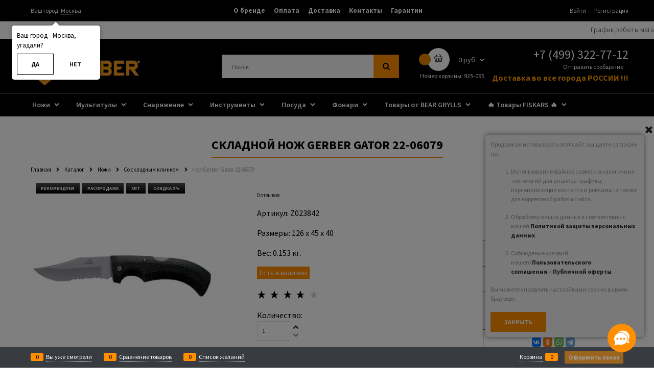

--- FILE ---
content_type: text/html; charset=utf-8
request_url: https://gerber-russia.ru/products/skladnoy-nozh-gator-22-06079n
body_size: 36953
content:
<!DOCTYPE html>
<html data-ng-strict-di data-ng-app="app" data-ng-controller="ProductCtrl as product" >
<head>
    <meta charset="utf-8">
    <meta name="generator" content="AdVantShop.NET">
    <meta name="format-detection" content="telePhone=no">
    <title>Складной нож Gerber Gator 22-06079 купить в GERBER-RUSSIA.RU</title>
    <base href="https://gerber-russia.ru/" />
    <meta name="Description" content="Каталог складных ножей GERBER, модель 22-06079N, охотничьи ножи, мультитулы по низким ценам с доставкой по Москве и России." />
    <meta name="Keywords" content="Складной нож, нож gerber 22-06079N, нож беар гриллс, купить складной нож, выкидной нож, нож фото, доставка по москве, описание, купить складной нож в москве, интернет магазин ножей, нож тактический складной, нож туристический, купить охотничий нож"/>
    <link href="https://fonts.googleapis.com/css?family=Open+Sans:300,400&amp;subset=cyrillic&display=swap" rel="stylesheet">
    <link rel="canonical" href="https://gerber-russia.ru/products/skladnoy-nozh-gator-22-06079n" />
    

<script>
    window.advantshopMobileVersion = false;
</script>





<script type="text/javascript" src="/combine/_head.js?r=795AA174F825341CF2A5845C5C176134C08C5557"></script>


<style>
    .ng-cloak, .x-ng-cloak, .ng-hide:not(.ng-hide-animate) {
        display: none !important
    }

    form {
        display: block
    }
</style>




<meta property="og:site_name" content="GERBER-RUSSIA.RU | Россия, Казахстан, Беларусь" />
<meta property="og:title" content="Складной нож Gerber Gator 22-06079 купить в GERBER-RUSSIA.RU" />
<meta property="og:url" content="https://gerber-russia.ru/products/skladnoy-nozh-gator-22-06079n" />
<meta property="og:description" content="Каталог складных ножей GERBER, модель 22-06079N, охотничьи ножи, мультитулы по низким ценам с доставкой по Москве и России." />
<meta property="og:type" content="product" />
<meta property="og:image" content="https://gerber-russia.ru/pictures/product/middle/7371_middle.jpg" />

<link rel="stylesheet" type="text/css" href="/combine/main.css?r=B3C5E9E41D6BFE35D34E7D1D94F2DB20FA750841" />

<script>window.ConveadSettings = {/* Use only [0-9a-z-] characters for visitor uid!*/visitor_info: {}, app_key: "b35a0a06e709e81c10f22f66fde09650"};(function(w, d, c){ w[c] = w[c] || function(){ (w[c].q = w[c].q ||[]).push(arguments)}; var ts = (+new Date() / 86400000 | 0) * 86400; var s = d.createElement('script'); s.type = 'text/javascript'; s.charset = 'utf-8'; s.src = 'https://tracker.convead.io/widgets/' + ts + '/widget-b35a0a06e709e81c10f22f66fde09650.js'; var x = d.getElementsByTagName('script')[0]; x.parentNode.insertBefore(s, x); })(window, document,'convead');</script><script type="text/javascript" src="modules/convead/js/tracking.js" async></script><script>
  (function(d, w, c, e, l) {
    w[c] = w[c] || 'eh0pJBZWCYgOWGWBsq00ynScw8a3lT19';
    w[e] = w[e] || 'antisov.ru';
    w[l] = w[l] || 1;
    var s = document.createElement('script');
    s.type = 'text/javascript';
    s.src = 'https://cdn.' + w[e] + '/advisor.js';
    s.async = true;
    try {
        d.getElementsByTagName('head')[0].appendChild(s);
    } catch (e) {}
  })(document, window, 'AdvisorApiToken', 'AdvisorHost', 'AdvisorSecure');
</script>
<link href="https://fonts.googleapis.com/css?family=Source+Sans+Pro:300,300i,400,400i,600,600i,700,700i&amp;subset=cyrillic" rel="stylesheet" />
<style type="text/css">.site-head .toolbar-top {
  background-color: #000;
  border-color: #505050;
}

.site-head .site-head-phone-col,
.site-head .site-head-logo-block {
  margin-top: 5px;
  margin-bottom: 5px;
}

.site-head-site-head-search input[type="search"].site-head-search-input {
  border-radius: 0;
}

.menu-header-link {
  font-weight: bold;
  transition: color .2s ease-in;
}

.menu-header-item:hover .menu-header-link {
  color: #FF8E00;
}

main .menu-block-wrap,
main .site-menu-row {
  background-color: #000;
}

.menu-general .menu-general-root-link {
  font-weight: 600;
  padding-top: .375rem;
  padding-bottom: .5rem;
}

.menu-general .menu-general-item {
  border-radius: 0;
  transition: background-color .2s ease-in;
}

.menu-general .menu-general-item:hover {
  background-color: #000;
}

.menu-general .menu-general-item:hover .menu-general-root-link {
  color: #FF8E00;
}

.menu-general .menu-general-item:first-child {
  border-radius: 0;
}

.menu-general .menu-general-item:last-child {
  border-radius: 0;
}

.site-head-cart .cart-mini:hover .cart-mini-main-link {
  background-color: #FF8E00;
}

.site-head-cart .cart-mini:hover .cart-mini__count {
  background-color: #fff;
  color: #000;
}

.site-head-cart .cart-mini .cart-mini__count {
  background-color: #FF8E00;
  color: #fff;
  transition: color .2s ease-in, background-color .2s ease-in;
}

.products-specials-header {
  margin-bottom: 20px;
  text-transform: uppercase;
}

.products-specials-header .products-specials-best-h,
.products-specials-header .products-specials-new-h {
  border-color: #FF8E00;
  font-weight: 600;
}

.products-specials-header .products-specials-discount-h {
  border-color: #d20e0e;
  font-weight: 600;
}

.products-specials-header .products-specials-more:hover {
  color: #FF8E00;
}

.products-view .products-view-block {
  position: relative;
  border: none !important;
  transition: box-shadow .2s ease-in;
}

.products-view .products-view-block:hover {
  border: none !important;
  box-shadow: 0 0 10px rgba(0, 0, 0, 0.3);
}

.products-view .products-view-item {
  z-index: 1;
  text-transform: uppercase;
}

.products-view .products-view-name:after {
  display: none;
}

.products-view .products-view-label-recommend,
.products-view .products-view-label-sales,
.products-view .products-view-label-discount,
.products-view .products-view-label-best,
.products-view .products-view-label-new {
  border-radius: 0;
}

.products-view .cs-bg-1 {
  background-color: #000;
}

.products-view .price-new,
.products-view .price-currency,
.products-view .price-number {
  color: #000;
}

.products-view .product-view-photos-wrap .products-view-photos {
  border: none !important;
  top: 0;
  bottom: 0;
  margin-top: 0;
  margin-bottom: 0;
  z-index: -1;
}

.products-view .products-view-item:hover .products-view-photos {
  box-shadow: -4px -4px 6px rgba(0, 0, 0, 0.1), -4px 4px 6px rgba(0, 0, 0, 0.1);
}

.products-view-tile .products-view-price-block {
  -ms-flex: 1 0 auto;
  flex: 1 0 auto;
}

.products-view-tile .products-view-info {
  -ms-flex: 1 0 auto;
  flex: 1 0 auto;
}

.products-view-tile .products-view-pictures {
  -ms-flex: 1 0 auto;
  flex: 1 0 auto;
}

.products-view-tile .products-view-footer-additional {
  -ms-flex: 0 0 auto;
  flex: 0 0 auto;
}

.products-view-tile .products-view-price {
  max-width: 50%;
}

.products-view-tile .price-discount {
  white-space: normal;
}

.products-view-list .products-view-labels {
  left: 0;
  max-width: 275px;
}

.products-view-list .products-view-price {
  min-width: 130px;
  text-align: center;
}

.products-view-table .products-view-labels .products-view-label {
  display: block;
}

.products-view-table .products-view-price {
  min-width: 130px;
  text-align: center;
}

body {
  font-family: 'Source Sans Pro', sans-serif;
}

body .site-head {
  background-color: #000;
  border-color: #505050;
}

body .btn {
  border-radius: 0;
  transition: background-color .2s ease-in, color .2s ease-in;
}

body .btn-buy {
  background: transparent;
  border: 1px solid #000;
}

body .btn-buy:hover {
  background-color: #FF8E00;
  border: 1px solid #FF8E00;
}

body .btn-action {
  background: #FF8E00;
}

body .btn-action:hover {
  background: rgba(255, 142, 0, 0.6);
}

body .btn-confirm {
  background: #FF8E00;
}

body .btn-confirm:hover {
  background: rgba(255, 142, 0, 0.6);
}

body .btn-submit {
  background: #FF8E00;
}

body .btn-submit:hover {
  background: rgba(255, 142, 0, 0.6);
}

body .btn-small {
  padding-left: 20px;
  padding-right: 20px;
}

body .cs-br-1 {
  border-color: rgba(80, 80, 80, 0.3) !important;
}

body .cs-l-2,
body .cs-l-d-2 {
  transition: color .2s ease-in;
}

body .cs-l-2:hover,
body .cs-l-d-2:hover {
  color: #FF8E00;
}

body a:hover {
  color: #FF8E00;
}

body input[type="text"],
body input[type="password"],
body input[type="search"],
body input[type="email"],
body input[type="number"],
body input[type="tel"],
body input[type="url"],
body textarea {
  border-radius: 0;
}

body .block-alt,
body .subscribe-block {
  border-radius: 0;
  background-color: #000;
  text-transform: uppercase;
  font-weight: 600;
}

body .block-alt,
body .subscribe-block {
  background-color: transparent;
  border: 1px solid #505050;
}

body .block-alt .input-xsmall,
body .block-alt .input-big,
body .subscribe-block .input-xsmall,
body .subscribe-block .input-big {
  border: 1px solid #505050;
}

.subscribe-block-text,
.block-alt-head {
  color: #fff;
}

.subscribe-block-text,
.block-alt-head {
  color: #000;
}

.block-alt {
  text-align: center;
}

.block-alt .h3 {
  font-weight: 600;
}

.site-footer .footer-menu-head {
  text-transform: uppercase;
  border-bottom: 2px solid #FF8E00;
  font-weight: 600;
}

.site-footer .footer-menu-item {
  margin-bottom: 10px;
}

.site-footer .footer-menu-link:hover {
  color: #fff;
  text-decoration: underline;
}

.site-footer .footer-bottom-level,
.site-footer .site-footer-top-level {
  background-color: #000;
}

.site-footer .gift-picture {
  background: #FF8E00;
}

.block-certificate .block-certificate-txt {
  background-color: #000;
  font-weight: 600;
}

body .page-title-row .page-title {
  font-size: 24px;
  border: none;
  text-transform: uppercase;
}

body .breads {
  text-align: left;
}

body .details-param-name {
  font-size: 16px;
}

body .products-view-label-inner {
  border-radius: 0;
  padding: 4px 10px;
  font-size: 9px;
  background: #4a4a4a;
  color: #fff;
}

.details-sku .details-param-value {
  font-size: 16px;
}

.details-dimensions .details-param-value {
  font-size: 16px;
}

.details-weight .details-param-value,
.details-weight .details-param-value-weight {
  font-size: 16px;
}

.details-unit .details-param-value {
  font-size: 16px;
}

.details-colors .color-viewer-header {
  font-size: 16px;
}

.details-colors .color-viewer-item {
  border-radius: 0;
}

.sizes-viewer-list .sizes-viewer-header {
  font-size: 16px;
}

.sizes-viewer-list .sizes-viewer-item {
  border-radius: 0;
}

.sizes-viewer-list .sizes-viewer-item-disabled {
  opacity: .3;
}

.details-aside .block-exuding {
  background-color: transparent;
  border: 1px solid #505050;
  border-radius: 0;
}

.details-aside .block-exuding-row {
  border-bottom-color: #505050;
}

.details-aside .details-compare,
.details-aside .details-wishlist {
  text-transform: uppercase;
}

.zoomer-window-title {
  background: #FF8E00;
}

.details-payment .price-new,
.details-payment .price-number,
.details-payment .price-currency {
  color: #000;
}

.price-old .price-number,
.price-old .price-currency {
  color: rgba(0, 0, 0, 0.2);
}

.products-view-sort-selected {
  border: none;
  font-weight: 600;
  color: #FF8E00;
}

.products-view-sort-selected.asc:after, .products-view-sort-selected.desc:after {
  color: #FF8E00;
}

.products-view-variants-selected {
  border: none;
  color: #FF8E00;
  transition: color .2s ease-in;
}

.products-view-variants-selected:hover {
  color: #FF8E00;
}

.products-view-variants-item {
  transition: color .2s ease-in;
}

.products-view-sort-link,
.products-view-sort-text,
.products-view-sort-result {
  font-size: 14px;
}

.products-view-variants-item {
  padding-top: 11px;
}

.menu-dropdown.menu-dropdown-modern.menu-dropdown-expanded {
  padding-top: .6rem;
}

.menu-dropdown:hover .menu-dropdown-list {
  box-shadow: none;
}

.menu-dropdown .menu-dropdown-list,
.menu-dropdown .menu-dropdown-item {
  border-color: #505050 !important;
}

.menu-dropdown-item:first-child .menu-dropdown-link-wrap, .menu-dropdown-item:last-child .menu-dropdown-link-wrap {
  border-radius: 0;
}

.menu-dropdown-link-wrap:hover {
  background: none;
}

.ngrs-range-slider .ngrs-join {
  background-color: #FF8E00;
}

.catalog-filter-footer .btn-submit,
.catalog-filter-footer .btn-action {
  background: transparent;
  border: 1px solid #000;
  color: #000;
}

.catalog-filter-footer .btn-submit:hover,
.catalog-filter-footer .btn-action:hover {
  background-color: #ff8e00;
  border: 1px solid #ff8e00;
}

.catalog-filter .select-custom select {
  border-radius: 0;
  background-color: transparent;
  color: initial;
  border-color: #505050;
  cursor: pointer;
  transition: color .2s ease-in, border-color .2s ease-in;
}

.catalog-filter .select-custom select:hover {
  color: #FF8E00;
  border-color: #FF8E00;
}

.catalog-filter .select-custom:after {
  color: initial;
  transition: color .2s ease-in;
}

.catalog-filter .select-custom:hover:after {
  color: #FF8E00;
}

.custom-input-checkbox {
  border-radius: 0;
  box-shadow: none;
  background: none;
  transition: background .2s ease-in;
  -webkit-user-select: none;
  -moz-user-select: none;
  -ms-user-select: none;
  user-select: none;
}

.custom-input-radio {
  box-shadow: none;
  background: none;
  transition: background .2s ease-in;
  -webkit-user-select: none;
  -moz-user-select: none;
  -ms-user-select: none;
  user-select: none;
}

.custom-input-native:checked ~ .custom-input-checkbox,
.custom-input-native:checked ~ .custom-input-radio,
.custom-input-native:checked ~ .custom-input-checkbox,
.custom-input-native:checked ~ .custom-input-radio {
  background: #FF8E00;
}

.custom-input-native:focus ~ .custom-input-checkbox,
.custom-input-native:focus ~ .custom-input-radio,
.custom-input-native:focus ~ .custom-input-checkbox,
.custom-input-native:focus ~ .custom-input-radio {
  box-shadow: none;
}

.cs-bg-2 {
  background-color: #FF8E00;
}

body .details-row.details-availability .availability {
  border-radius: 0;
  font-size: 14px;
  font-weight: 500;
  background-color: #FF8E00;
}

body .cs-br-2 {
  transition: border-color .2s ease-in;
  border-color: #FF8E00 !important;
}

body .cs-l-1 {
  transition: color .2s ease-in;
}

body .cs-l-1:hover {
  color: #FF8E00;
}

body .cs-l-d-1:hover {
  color: #FF8E00;
}

body .cs-l-3:hover {
  color: #FF8E00;
}

body .price {
  text-transform: uppercase;
}

body .price-new-discount,
body .price-discount-percent {
  font-weight: 700;
}

body .details-carousel-selected {
  border-radius: 0;
  border-color: #FF8E00;
}

body .tabs-header-item.tabs-header-active {
  border-bottom-color: #FF8E00 !important;
}

body .tabs-header-item.tabs-header-active .tabs-header-item-link {
  color: #FF8E00;
}

body .tabs-horizontal .tabs-content {
  font-size: 16px;
}

body .tabs-vertical .tabs-header-item {
  border-radius: 0;
}

body .tabs-vertical .tabs-header-item.cs-bg-1 {
  background-color: #FF8E00;
}

body .products-view-labels,
body .gallery-picture-labels {
  left: 0;
  padding: 0 10px;
  white-space: normal;
  text-align: left;
}

body .products-view-labels .products-view-label,
body .gallery-picture-labels .products-view-label {
  display: inline-block;
  margin-right: 5px;
}

body .scroll-to-top {
  background-color: transparent;
}

body .scroll-to-top:hover {
  background-color: transparent;
}

body .scroll-to-top .to-top-icon {
  display: -ms-flexbox;
  display: flex;
  -ms-flex-align: center;
  align-items: center;
  -ms-flex-pack: center;
  justify-content: center;
  border-radius: 50%;
  background-color: #FF8E00;
  color: #000;
}

body .scroll-to-top .to-top-icon:before {
  margin: 0;
}

body .catalog-filter-content {
  border-color: #505050 !important;
  border-radius: 0;
}

body .catalog-filter-block-header {
  border-color: #505050 !important;
}

body .catalog-filter-block-content {
  border-color: #505050 !important;
}

body .catalog-filter-footer {
  border-color: #505050 !important;
}

body .wishlist-remove {
  top: 0;
  right: 0;
}

body .cart-mini-result-block {
  background-color: #fff;
  border-top: 1px solid #505050;
  border-radius: 0;
}

/* starting MOBILE */

/* MAIN SITE FIX */
.advens_block {
  display: -ms-flexbox;
  display: flex;
  -ms-flex-pack: justify;
  justify-content: space-between;
  margin-bottom: 40px;
}

.advens_item {
  display: -ms-flexbox;
  display: flex;
  -ms-flex-direction: column;
  flex-direction: column;
  -ms-flex-align: center;
  align-items: center;
}

.advens_item:not(:first-child) {
  margin-left: 40px;
}

.advens_item .img {
  -ms-flex: 1 0 auto;
  flex: 1 0 auto;
  display: -ms-flexbox;
  display: flex;
  -ms-flex-align: center;
  align-items: center;
  -ms-flex-pack: center;
  justify-content: center;
  margin-bottom: 5px;
}

.advens_item .text {
  -ms-flex: 0 0 auto;
  flex: 0 0 auto;
  text-align: center;
}

.title_adv {
  font-size: 20px;
  font-weight: 700;
  margin-bottom: 10px;
}

.menu-general-submenu a:hover {
  color: #FF8E00;
}

.tags .tag-item {
  border-radius: 0;
  margin: 0 .1875rem .1875rem 0;
  border-color: #505050 !important;
}

.tags .tag-item.selected {
  color: #FF8E00;
}

.details-row .block-head .h2 {
  border-color: #FF8E00;
}

.product-categories-thin-total {
  border-radius: 0;
  background: #FF8E00;
  transition: background .2s ease-in;
}

.product-categories-thin-total:hover {
  background: rgba(255, 142, 0, 0.8);
}

.pagenumberer {
  display: -ms-flexbox;
  display: flex;
  -ms-flex-align: center;
  align-items: center;
}

.pagenumberer-selected {
  border-radius: 0;
  color: #FF8E00;
}

.order-history-header-item:first-child, .order-history-header-item:last-child {
  border-radius: 0;
}

.social-btns {
  display: -ms-flexbox;
  display: flex;
  -ms-flex-align: center;
  align-items: center;
  -ms-flex-pack: center;
  justify-content: center;
}

.carousel-main-link img {
  height: 920px;
  object-fit: contain;
}

.rating-item-selected {
  color: #000;
}

.rating-item-hover {
  color: #FF8E00;
}

.toolbar-bottom .toolbar-bottom-btn-confirm {
  border-radius: 0;
  background: #FF8E00;
}

.toolbar-bottom .toolbar-bottom-btn-confirm:active {
  background: #FF8E00;
}

.toolbar-bottom .toolbar-bottom-count {
  background: #FF8E00;
  color: #000;
}

.toolbar-bottom .price-number,
.toolbar-bottom .price-currency {
  color: #000;
  font-weight: 700;
}

.compareproduct-product-item .price-number,
.compareproduct-product-item .price-currency {
  color: #000;
  font-weight: 700;
}

.connector__trigger,
.connector__item--chat {
  background-color: #FF8E00;
}

.connector__trigger:hover,
.connector__item--chat:hover {
  box-shadow: 0 0 10px 0 #FF8E00;
}

/*  SLOGAN  */
.pod_logo_text {
  position: absolute;
  color: #FF8E00;
  left: 22.5%;
}

.text-floating .pod_logo_text {
  bottom: 12px;
  left: 65px;
}

.buy-in-time-content {
  box-shadow: 0 0 0 2px #505050;
}

.bi-time {
  box-shadow: 0 0 0 2px #505050;
}

@media only screen and (max-width: 1023px) {

  #layout .block-exuding-row.cs-bg-4 {
    background-color: transparent;
    border: 1px solid #505050;
    border-radius: 0;
  }

  #layout #header {
    background-color: #000;
    color: #fff;
  }

  #layout #header a {
    color: #fff;
    transition: color .2s ease-in;
  }

  #layout #header a:hover {
    color: #FF8E00;
  }

  #layout #header .cs-bg-1 {
    background-color: #000;
  }

  #layout #header .toggle-sidebar-icon {
    color: #fff;
  }

  #layout .nav-root {
    color: #fff;
    text-transform: uppercase;
  }

  #layout .logo-search-pnl {
    background-color: #000;
  }

  #layout .link-dashed {
    color: #fff;
    transition: color .2s ease-in;
  }

  #layout .link-dashed:hover {
    color: #FF8E00;
  }

  #layout .icon-down-open-big-after {
    color: #fff;
    transition: color .2s ease-in;
  }

  #layout .icon-down-open-big-after:hover {
    color: #FF8E00;
  }

  #layout .carousel-dots-item-inner {
    background-color: #fff;
    border: 1px solid #505050;
    box-shadow: none;
    transition: background-color .2s ease-in, color .2s ease-in;
  }

  #layout .carousel-dots-item-inner:hover {
    background-color: #FF8E00;
  }

  #layout .carousel-dots-selected .carousel-dots-item-inner {
    background-color: #FF8E00;
    border-color: #FF8E00;
  }

  #layout .select-custom--fat select {
    font-size: 1rem;
    border-radius: 0;
  }

  #layout .catalog-search-placeholder .input-big {
    padding-top: 11px;
    padding-bottom: 11px;
    border-color: #505050;
  }

  #layout .catalog-search-placeholder .catalog-search-btn {
    background-color: #FF8E00;
    color: #fff;
    border-radius: 0;
  }

  #layout .catalog-search-placeholder .icon-search-before {
    display: -ms-flexbox;
    display: flex;
    -ms-flex-align: center;
    align-items: center;
  }

  #layout .search-input,
  #layout .input-middle,
  #layout .input-small,
  #layout .textarea,
  #layout .textarea-small {
    border-color: #505050;
  }

  #layout .panel.cs-bg-3 {
    background: none;
    font-weight: 600;
  }

  #layout .icon-alert-before {
    color: #FF8E00;
  }

  #layout #footer {
    background-color: #000;
    color: #fff;
  }

  #layout .tiles-table {
    border: none;
  }

  #layout .tiles-table .prod-cell {
    border-color: #505050 !important;
    border: 1px solid;
  }

  #layout td {
    border: none;
  }

  #layout #sort {
    border-radius: 0;
  }

  #layout .catalog-product-item.product-view-mobile-list__item {
    border-color: #505050 !important;
  }

  #layout .gallery-photos-mobile .details-carousel-selected {
    border: none;
  }

  #layout .cart-full-mobile-inputs .spinbox-less {
    padding-bottom: 3px;
  }

  #sidebar {
    background-color: #000;
  }

  #sidebar .head {
    background-color: #000;
    text-decoration: none;
  }

  .zone-dialog .adv-modal-close {
    background-color: #000;
    color: #fff;
  }

  .zone-dialog .adv-modal-close:hover {
    background-color: #FF8E00;
  }

  .zone-dialog .zone-dialog-country-selected {
    border: none;
  }

  .zone-dialog .zone-dialog-item-link {
    border: none;
  }

  .zone-dialog .autocompleter-sub {
    left: 0 !important;
    right: 0 !important;
    border-radius: 0;
  }

  .icon-bag-before {
    position: relative;
    padding: 0 8px;
    margin-right: 5px;
  }

  .icon-bag-before:before, .icon-bag-before:after {
    content: "";
    position: absolute;
    left: 0;
    top: 0;
    width: 15px;
    height: 15px;
    transition: opacity .2s ease-in, visibility .2s ease-in;
    opacity: 1;
    visibility: visible;
    background-position: center;
    background-repeat: no-repeat;
    background-size: cover;
    background-image: url("data:image/svg+xml;utf8,<svg xmlns='http://www.w3.org/2000/svg' width='16' height='16' fill='#ffffff' viewBox='0 0 74.895 74.895'><path d='M64.907,22.341L52.149,3.683c-0.935-1.367-2.802-1.718-4.17-0.783c-1.368,0.936-1.718,2.802-0.783,4.17L57.62,22.313 H17.276L27.699,7.07c0.935-1.368,0.584-3.234-0.783-4.17c-1.37-0.936-3.236-0.584-4.17,0.783L9.989,22.341 C4.435,22.623,0,27.217,0,32.841c0,2.773,1.099,5.398,3.052,7.366L7.274,65.17c0.149,4.078,3.513,7.35,7.626,7.35h45.094 c4.113,0,7.478-3.271,7.627-7.35l4.222-24.963c1.952-1.968,3.052-4.593,3.052-7.366C74.894,27.218,70.46,22.624,64.907,22.341z M67.176,36.347l-0.888,0.714l-4.621,27.326l-0.042,0.5c0,0.899-0.732,1.632-1.632,1.632H14.9c-0.9,0-1.632-0.732-1.632-1.632 L8.604,37.061l-0.887-0.714c-1.092-0.879-1.718-2.157-1.718-3.507c0-2.497,2.03-4.527,4.525-4.527h53.844 c2.495,0,4.525,2.031,4.525,4.527C68.894,34.191,68.268,35.469,67.176,36.347z'></path><path d='M51.965,36.152c-1.657,0-3,1.343-3,3v21.029c0,1.657,1.343,3,3,3s3-1.343,3-3V39.152 C54.965,37.495,53.622,36.152,51.965,36.152z'></path><path d='M37.447,36.152c-1.657,0-3,1.343-3,3v21.029c0,1.657,1.343,3,3,3s3-1.343,3-3V39.152 C40.447,37.495,39.104,36.152,37.447,36.152z'></path><path d='M22.929,36.152c-1.657,0-3,1.343-3,3v21.029c0,1.657,1.343,3,3,3s3-1.343,3-3V39.152 C25.929,37.495,24.586,36.152,22.929,36.152z'></path></svg>");
  }

  .icon-bag-before:after {
    opacity: 0;
    visibility: hidden;
    background-image: url("data:image/svg+xml;utf8,<svg xmlns='http://www.w3.org/2000/svg' width='16' height='16' fill='#FF8E00' viewBox='0 0 74.895 74.895'><path d='M64.907,22.341L52.149,3.683c-0.935-1.367-2.802-1.718-4.17-0.783c-1.368,0.936-1.718,2.802-0.783,4.17L57.62,22.313 H17.276L27.699,7.07c0.935-1.368,0.584-3.234-0.783-4.17c-1.37-0.936-3.236-0.584-4.17,0.783L9.989,22.341 C4.435,22.623,0,27.217,0,32.841c0,2.773,1.099,5.398,3.052,7.366L7.274,65.17c0.149,4.078,3.513,7.35,7.626,7.35h45.094 c4.113,0,7.478-3.271,7.627-7.35l4.222-24.963c1.952-1.968,3.052-4.593,3.052-7.366C74.894,27.218,70.46,22.624,64.907,22.341z M67.176,36.347l-0.888,0.714l-4.621,27.326l-0.042,0.5c0,0.899-0.732,1.632-1.632,1.632H14.9c-0.9,0-1.632-0.732-1.632-1.632 L8.604,37.061l-0.887-0.714c-1.092-0.879-1.718-2.157-1.718-3.507c0-2.497,2.03-4.527,4.525-4.527h53.844 c2.495,0,4.525,2.031,4.525,4.527C68.894,34.191,68.268,35.469,67.176,36.347z'></path><path d='M51.965,36.152c-1.657,0-3,1.343-3,3v21.029c0,1.657,1.343,3,3,3s3-1.343,3-3V39.152 C54.965,37.495,53.622,36.152,51.965,36.152z'></path><path d='M37.447,36.152c-1.657,0-3,1.343-3,3v21.029c0,1.657,1.343,3,3,3s3-1.343,3-3V39.152 C40.447,37.495,39.104,36.152,37.447,36.152z'></path><path d='M22.929,36.152c-1.657,0-3,1.343-3,3v21.029c0,1.657,1.343,3,3,3s3-1.343,3-3V39.152 C25.929,37.495,24.586,36.152,22.929,36.152z'></path></svg>");
  }

  .cart-link:hover .icon-bag-before:before {
    opacity: 0;
    visibility: hidden;
  }

  .cart-link:hover .icon-bag-before:after {
    opacity: 1;
    visibility: visible;
  }

  .advens_block {
    -ms-flex-wrap: wrap;
    flex-wrap: wrap;
  }

  .advens_item {
    width: 50%;
    margin: 10px 0;
  }

  .advens_item:not(:first-child) {
    margin-left: 0;
  }

  .pod_logo_text {
    left: 19.3%;
  }

  .buy-in-time-content {
    box-shadow: none;
  }

  .bi-time {
    box-shadow: none;
  }
}

@media only screen and (max-width: 767px) {

  .pod_logo_text {
    left: 18%;
  }
}

@media only screen and (max-width: 599px) {

  .advens_item {
    width: 100%;
  }

  .pod_logo_text {
    left: 15.5%;
  }
}

@media only screen and (max-width: 470px) {

  .pod_logo_text {
    top: 1.7%;
    font-size: 11px;
  }
}

@media only screen and (max-width: 430px) {

  .pod_logo_text {
    top: 1.6%;
    font-size: 11px;
  }
}

@media only screen and (max-width: 400px) {

  .pod_logo_text {
    top: 1.5%;
    font-size: 11px;
  }
}

@media only screen and (max-width: 360px) {

  .pod_logo_text {
    top: 1.4%;
    font-size: 11px;
  }
}

@media only screen and (max-width: 330px) {

  .pod_logo_text {
    top: 1.3%;
    font-size: 11px;
  }
}
</style>

    <link rel="shortcut icon" type="image/png" href="https://gerber-russia.ru/pictures/favicon_20200619124426.png" />

</head>
<body class="cs-t-1 text-floating toolbar-bottom-enabled">
    <input name="__RequestVerificationToken" type="hidden" value="7Y0deFu-xVHhv_Sg1mheLhV_VrGBVcsA4oRimKGjDBQmCWZ4oLaXCUaMwlJtC7RJJbnue-SccuGgXBzlFQokQQWxBag1" />
    
    <div hidden>    <div class="static-block">
        <p>&lt;!-- Yandex.Metrika counter --&gt;<br />
&lt;script type=&quot;text/javascript&quot; &gt;<br />
&nbsp; &nbsp; (function (d, w, c) {<br />
&nbsp; &nbsp; &nbsp; &nbsp; (w[c] = w[c] || []).push(function() {<br />
&nbsp; &nbsp; &nbsp; &nbsp; &nbsp; &nbsp; try {<br />
&nbsp; &nbsp; &nbsp; &nbsp; &nbsp; &nbsp; &nbsp; &nbsp; w.yaCounter46924590 = new Ya.Metrika({<br />
&nbsp; &nbsp; &nbsp; &nbsp; &nbsp; &nbsp; &nbsp; &nbsp; &nbsp; &nbsp; id:46924590,<br />
&nbsp; &nbsp; &nbsp; &nbsp; &nbsp; &nbsp; &nbsp; &nbsp; &nbsp; &nbsp; clickmap:true,<br />
&nbsp; &nbsp; &nbsp; &nbsp; &nbsp; &nbsp; &nbsp; &nbsp; &nbsp; &nbsp; trackLinks:true,<br />
&nbsp; &nbsp; &nbsp; &nbsp; &nbsp; &nbsp; &nbsp; &nbsp; &nbsp; &nbsp; accurateTrackBounce:true,<br />
&nbsp; &nbsp; &nbsp; &nbsp; &nbsp; &nbsp; &nbsp; &nbsp; &nbsp; &nbsp; webvisor:true,<br />
&nbsp; &nbsp; &nbsp; &nbsp; &nbsp; &nbsp; &nbsp; &nbsp; &nbsp; &nbsp; ecommerce:&quot;dataLayer&quot;<br />
&nbsp; &nbsp; &nbsp; &nbsp; &nbsp; &nbsp; &nbsp; &nbsp; });<br />
&nbsp; &nbsp; &nbsp; &nbsp; &nbsp; &nbsp; } catch(e) { }<br />
&nbsp; &nbsp; &nbsp; &nbsp; });</p>

<p>&nbsp; &nbsp; &nbsp; &nbsp; var n = d.getElementsByTagName(&quot;script&quot;)[0],<br />
&nbsp; &nbsp; &nbsp; &nbsp; &nbsp; &nbsp; s = d.createElement(&quot;script&quot;),<br />
&nbsp; &nbsp; &nbsp; &nbsp; &nbsp; &nbsp; f = function () { n.parentNode.insertBefore(s, n); };<br />
&nbsp; &nbsp; &nbsp; &nbsp; s.type = &quot;text/javascript&quot;;<br />
&nbsp; &nbsp; &nbsp; &nbsp; s.async = true;<br />
&nbsp; &nbsp; &nbsp; &nbsp; s.src = &quot;https://mc.yandex.ru/metrika/watch.js&quot;;</p>

<p>&nbsp; &nbsp; &nbsp; &nbsp; if (w.opera == &quot;[object Opera]&quot;) {<br />
&nbsp; &nbsp; &nbsp; &nbsp; &nbsp; &nbsp; d.addEventListener(&quot;DOMContentLoaded&quot;, f, false);<br />
&nbsp; &nbsp; &nbsp; &nbsp; } else { f(); }<br />
&nbsp; &nbsp; })(document, window, &quot;yandex_metrika_callbacks&quot;);<br />
&lt;/script&gt;<br />
&lt;noscript&gt;&lt;div&gt;&lt;img src=&quot;https://mc.yandex.ru/watch/46924590&quot; style=&quot;position:absolute; left:-9999px;&quot; alt=&quot;&quot; /&gt;&lt;/div&gt;&lt;/noscript&gt;<br />
&lt;!-- /Yandex.Metrika counter --&gt;</p>

    </div>
</div>
    <script>
 (function(i,s,o,g,r,a,m){i['GoogleAnalyticsObject']=r;i[r]=i[r]||function(){ (i[r].q=i[r].q||[]).push(arguments)},i[r].l=1*new Date();a=s.createElement(o), m=s.getElementsByTagName(o)[0];a.async=1;a.src=g;m.parentNode.insertBefore(a,m) })(window,document,'script','//www.google-analytics.com/analytics.js','ga'); 
ga('create', 'UA-138421646-1', 'auto'); 
ga('require', 'displayfeatures');
ga('set', '&uid', '1080bd6d-84d9-4931-8e2c-73404211e493');
ga('send', 'pageview'); 
/* Accurate bounce rate by time */ 
if (!document.referrer ||  document.referrer.split('/')[2].indexOf(location.hostname) != 0) 
setTimeout(function() 
        { 
            ga('send', 'event', 'New visitor', location.pathname); 
        }, 15000); 
</script> 

    
<div style='display:none !important;'><!-- Yandex.Metrika counter -->
<script type="text/javascript" >
   (function(m,e,t,r,i,k,a){m[i]=m[i]||function(){(m[i].a=m[i].a||[]).push(arguments)};
   m[i].l=1*new Date();k=e.createElement(t),a=e.getElementsByTagName(t)[0],k.async=1,k.src=r,a.parentNode.insertBefore(k,a)})
   (window, document, "script", "https://mc.yandex.ru/metrika/tag.js", "ym");

   ym(46955220, "init", {
        clickmap:true,
        trackLinks:true,
        accurateTrackBounce:true,
        webvisor:true,
        ecommerce:"dataLayer"
   });
</script>
<noscript><div><img src="https://mc.yandex.ru/watch/46955220" style="position:absolute; left:-9999px;" alt="" /></div></noscript>
<!-- /Yandex.Metrika counter --></div>
<script type="text/javascript" src="modules/yametrika/content/scripts/tracking.js?v=8.53" async></script>
<div class='yacounterid' data-counterId='46955220'></div>
<div style='display:none!important;' data-yametrika-datacnt='dataLayer'></div>
<script> window.dataLayer = window.dataLayer || []; </script>
 
    <div class="stretch-container">
        <header class="site-head">
            

<!--noindex-->
<div class="toolbar-top">
    <div class="container container-fluid">
        <aside class="row middle-xs between-xs">
                <div class="toolbar-top-item" data-popover-control data-popover-id="zonePopover" data-popover-trigger="null" data-popover-trigger-hide="null">
                    <span class="cs-t-3">Ваш город:</span>
                    <a class="link-dotted-invert" href="" data-zone-dialog-trigger>
                        <span data-zone-current data-ng-bind="zone.City" data-start-val="{City: 'Москва'}">Москва</span>
                    </a>
                </div>
            <!--/noindex-->
            <div>
                <ul class="menu-header clear">
        <li class="menu-header-item"><a class="cs-l-2 menu-header-link" href="pages/istoriya-brenda"  >О бренде</a></li>
 <!--noindex-->         <li class="menu-header-item"><a class="cs-l-2 menu-header-link" href="pages/payment"  rel="nofollow">Оплата</a></li>
 <!--/noindex-->  <!--noindex-->         <li class="menu-header-item"><a class="cs-l-2 menu-header-link" href="pages/shipping"  rel="nofollow">Доставка</a></li>
 <!--/noindex-->         <li class="menu-header-item"><a class="cs-l-2 menu-header-link" href="pages/contacts"  >Контакты</a></li>
 <!--noindex-->         <li class="menu-header-item"><a class="cs-l-2 menu-header-link" href="pages/garantii"  rel="nofollow">Гарантии</a></li>
 <!--/noindex--> </ul>
            </div>
            <!--noindex-->
            <div>
                <div class="row middle-xs">



                    <div class="toolbar-top-item">
                            <a class="cs-l-3 toolbar-top-link-alt" href="https://gerber-russia.ru/login">Войти</a>
                            <a class="cs-l-3 toolbar-top-link-alt" href="https://gerber-russia.ru/registration">Регистрация</a>
                                                                    </div>
                </div>
            </div>
        </aside>
    </div>
</div>
<!--/noindex-->
            
            <div class="container container-fluid site-head-inner">
        <div class="static-block header-static-block-center">
        <link href="https://fonts.googleapis.com/css?family=Source+Sans+Pro:300,300i,400,400i,600,600i,700,700i&amp;subset=cyrillic" rel="stylesheet" />
<style type="text/css">.site-head .toolbar-top {
  background-color: #000;
  border-color: #505050;
}

.site-head .site-head-phone-col,
.site-head .site-head-logo-block {
  margin-top: 5px;
  margin-bottom: 5px;
}

.site-head-site-head-search input[type="search"].site-head-search-input {
  border-radius: 0;
}

.menu-header-link {
  font-weight: bold;
  transition: color .2s ease-in;
}

.menu-header-item:hover .menu-header-link {
  color: #FF8E00;
}

main .menu-block-wrap,
main .site-menu-row {
  background-color: #000;
}

.menu-general .menu-general-root-link {
  font-weight: 600;
  padding-top: .375rem;
  padding-bottom: .5rem;
}

.menu-general .menu-general-item {
  border-radius: 0;
  transition: background-color .2s ease-in;
}

.menu-general .menu-general-item:hover {
  background-color: #000;
}

.menu-general .menu-general-item:hover .menu-general-root-link {
  color: #FF8E00;
}

.menu-general .menu-general-item:first-child {
  border-radius: 0;
}

.menu-general .menu-general-item:last-child {
  border-radius: 0;
}

.site-head-cart .cart-mini:hover .cart-mini-main-link {
  background-color: #FF8E00;
}

.site-head-cart .cart-mini:hover .cart-mini__count {
  background-color: #fff;
  color: #000;
}

.site-head-cart .cart-mini .cart-mini__count {
  background-color: #FF8E00;
  color: #fff;
  transition: color .2s ease-in, background-color .2s ease-in;
}

.products-specials-header {
  margin-bottom: 20px;
  text-transform: uppercase;
}

.products-specials-header .products-specials-best-h,
.products-specials-header .products-specials-new-h {
  border-color: #FF8E00;
  font-weight: 600;
}

.products-specials-header .products-specials-discount-h {
  border-color: #d20e0e;
  font-weight: 600;
}

.products-specials-header .products-specials-more:hover {
  color: #FF8E00;
}

.products-view .products-view-block {
  position: relative;
  border: none !important;
  transition: box-shadow .2s ease-in;
}

.products-view .products-view-block:hover {
  border: none !important;
  box-shadow: 0 0 10px rgba(0, 0, 0, 0.3);
}

.products-view .products-view-item {
  z-index: 1;
  text-transform: uppercase;
}

.products-view .products-view-name:after {
  display: none;
}

.products-view .products-view-label-recommend,
.products-view .products-view-label-sales,
.products-view .products-view-label-discount,
.products-view .products-view-label-best,
.products-view .products-view-label-new {
  border-radius: 0;
}

.products-view .cs-bg-1 {
  background-color: #000;
}

.products-view .price-new,
.products-view .price-currency,
.products-view .price-number {
  color: #000;
}

.products-view .product-view-photos-wrap .products-view-photos {
  border: none !important;
  top: 0;
  bottom: 0;
  margin-top: 0;
  margin-bottom: 0;
  z-index: -1;
}

.products-view .products-view-item:hover .products-view-photos {
  box-shadow: -4px -4px 6px rgba(0, 0, 0, 0.1), -4px 4px 6px rgba(0, 0, 0, 0.1);
}

.products-view-tile .products-view-price-block {
  -ms-flex: 1 0 auto;
  flex: 1 0 auto;
}

.products-view-tile .products-view-info {
  -ms-flex: 1 0 auto;
  flex: 1 0 auto;
}

.products-view-tile .products-view-pictures {
  -ms-flex: 1 0 auto;
  flex: 1 0 auto;
}

.products-view-tile .products-view-footer-additional {
  -ms-flex: 0 0 auto;
  flex: 0 0 auto;
}

.products-view-tile .products-view-price {
  max-width: 50%;
}

.products-view-tile .price-discount {
  white-space: normal;
}

.products-view-list .products-view-labels {
  left: 0;
  max-width: 275px;
}

.products-view-list .products-view-price {
  min-width: 130px;
  text-align: center;
}

.products-view-table .products-view-labels .products-view-label {
  display: block;
}

.products-view-table .products-view-price {
  min-width: 130px;
  text-align: center;
}

body {
  font-family: 'Source Sans Pro', sans-serif;
}

body .site-head {
  background-color: #000;
  border-color: #505050;
}

body .btn {
  border-radius: 0;
  transition: background-color .2s ease-in, color .2s ease-in;
}

body .btn-buy {
  background: transparent;
  border: 1px solid #000;
}

body .btn-buy:hover {
  background-color: #FF8E00;
  border: 1px solid #FF8E00;
}

body .btn-action {
  background: #FF8E00;
}

body .btn-action:hover {
  background: rgba(255, 142, 0, 0.6);
}

body .btn-confirm {
  background: #FF8E00;
}

body .btn-confirm:hover {
  background: rgba(255, 142, 0, 0.6);
}

body .btn-submit {
  background: #FF8E00;
}

body .btn-submit:hover {
  background: rgba(255, 142, 0, 0.6);
}

body .btn-small {
  padding-left: 20px;
  padding-right: 20px;
}

body .cs-br-1 {
  border-color: rgba(80, 80, 80, 0.3) !important;
}

body .cs-l-2,
body .cs-l-d-2 {
  transition: color .2s ease-in;
}

body .cs-l-2:hover,
body .cs-l-d-2:hover {
  color: #FF8E00;
}

body a:hover {
  color: #FF8E00;
}

body input[type="text"],
body input[type="password"],
body input[type="search"],
body input[type="email"],
body input[type="number"],
body input[type="tel"],
body input[type="url"],
body textarea {
  border-radius: 0;
}

body .block-alt,
body .subscribe-block {
  border-radius: 0;
  background-color: #000;
  text-transform: uppercase;
  font-weight: 600;
}

body .block-alt,
body .subscribe-block {
  background-color: transparent;
  border: 1px solid #505050;
}

body .block-alt .input-xsmall,
body .block-alt .input-big,
body .subscribe-block .input-xsmall,
body .subscribe-block .input-big {
  border: 1px solid #505050;
}

.subscribe-block-text,
.block-alt-head {
  color: #fff;
}

.subscribe-block-text,
.block-alt-head {
  color: #000;
}

.block-alt {
  text-align: center;
}

.block-alt .h3 {
  font-weight: 600;
}

.site-footer .footer-menu-head {
  text-transform: uppercase;
  border-bottom: 2px solid #FF8E00;
  font-weight: 600;
}

.site-footer .footer-menu-item {
  margin-bottom: 10px;
}

.site-footer .footer-menu-link:hover {
  color: #fff;
  text-decoration: underline;
}

.site-footer .footer-bottom-level,
.site-footer .site-footer-top-level {
  background-color: #000;
}

.site-footer .gift-picture {
  background: #FF8E00;
}

.block-certificate .block-certificate-txt {
  background-color: #000;
  font-weight: 600;
}

body .page-title-row .page-title {
  font-size: 24px;
  border: none;
  text-transform: uppercase;
}

body .breads {
  text-align: left;
}

body .details-param-name {
  font-size: 16px;
}

body .products-view-label-inner {
  border-radius: 0;
  padding: 4px 10px;
  font-size: 9px;
  background: #4a4a4a;
  color: #fff;
}

.details-sku .details-param-value {
  font-size: 16px;
}

.details-dimensions .details-param-value {
  font-size: 16px;
}

.details-weight .details-param-value,
.details-weight .details-param-value-weight {
  font-size: 16px;
}

.details-unit .details-param-value {
  font-size: 16px;
}

.details-colors .color-viewer-header {
  font-size: 16px;
}

.details-colors .color-viewer-item {
  border-radius: 0;
}

.sizes-viewer-list .sizes-viewer-header {
  font-size: 16px;
}

.sizes-viewer-list .sizes-viewer-item {
  border-radius: 0;
}

.sizes-viewer-list .sizes-viewer-item-disabled {
  opacity: .3;
}

.details-aside .block-exuding {
  background-color: transparent;
  border: 1px solid #505050;
  border-radius: 0;
}

.details-aside .block-exuding-row {
  border-bottom-color: #505050;
}

.details-aside .details-compare,
.details-aside .details-wishlist {
  text-transform: uppercase;
}

.zoomer-window-title {
  background: #FF8E00;
}

.details-payment .price-new,
.details-payment .price-number,
.details-payment .price-currency {
  color: #000;
}

.price-old .price-number,
.price-old .price-currency {
  color: rgba(0, 0, 0, 0.2);
}

.products-view-sort-selected {
  border: none;
  font-weight: 600;
  color: #FF8E00;
}

.products-view-sort-selected.asc:after, .products-view-sort-selected.desc:after {
  color: #FF8E00;
}

.products-view-variants-selected {
  border: none;
  color: #FF8E00;
  transition: color .2s ease-in;
}

.products-view-variants-selected:hover {
  color: #FF8E00;
}

.products-view-variants-item {
  transition: color .2s ease-in;
}

.products-view-sort-link,
.products-view-sort-text,
.products-view-sort-result {
  font-size: 14px;
}

.products-view-variants-item {
  padding-top: 11px;
}

.menu-dropdown.menu-dropdown-modern.menu-dropdown-expanded {
  padding-top: .6rem;
}

.menu-dropdown:hover .menu-dropdown-list {
  box-shadow: none;
}

.menu-dropdown .menu-dropdown-list,
.menu-dropdown .menu-dropdown-item {
  border-color: #505050 !important;
}

.menu-dropdown-item:first-child .menu-dropdown-link-wrap, .menu-dropdown-item:last-child .menu-dropdown-link-wrap {
  border-radius: 0;
}

.menu-dropdown-link-wrap:hover {
  background: none;
}

.ngrs-range-slider .ngrs-join {
  background-color: #FF8E00;
}

.catalog-filter-footer .btn-submit,
.catalog-filter-footer .btn-action {
  background: transparent;
  border: 1px solid #000;
  color: #000;
}

.catalog-filter-footer .btn-submit:hover,
.catalog-filter-footer .btn-action:hover {
  background-color: #ff8e00;
  border: 1px solid #ff8e00;
}

.catalog-filter .select-custom select {
  border-radius: 0;
  background-color: transparent;
  color: initial;
  border-color: #505050;
  cursor: pointer;
  transition: color .2s ease-in, border-color .2s ease-in;
}

.catalog-filter .select-custom select:hover {
  color: #FF8E00;
  border-color: #FF8E00;
}

.catalog-filter .select-custom:after {
  color: initial;
  transition: color .2s ease-in;
}

.catalog-filter .select-custom:hover:after {
  color: #FF8E00;
}

.custom-input-checkbox {
  border-radius: 0;
  box-shadow: none;
  background: none;
  transition: background .2s ease-in;
  -webkit-user-select: none;
  -moz-user-select: none;
  -ms-user-select: none;
  user-select: none;
}

.custom-input-radio {
  box-shadow: none;
  background: none;
  transition: background .2s ease-in;
  -webkit-user-select: none;
  -moz-user-select: none;
  -ms-user-select: none;
  user-select: none;
}

.custom-input-native:checked ~ .custom-input-checkbox,
.custom-input-native:checked ~ .custom-input-radio,
.custom-input-native:checked ~ .custom-input-checkbox,
.custom-input-native:checked ~ .custom-input-radio {
  background: #FF8E00;
}

.custom-input-native:focus ~ .custom-input-checkbox,
.custom-input-native:focus ~ .custom-input-radio,
.custom-input-native:focus ~ .custom-input-checkbox,
.custom-input-native:focus ~ .custom-input-radio {
  box-shadow: none;
}

.cs-bg-2 {
  background-color: #FF8E00;
}

body .details-row.details-availability .availability {
  border-radius: 0;
  font-size: 14px;
  font-weight: 500;
  background-color: #FF8E00;
}

body .cs-br-2 {
  transition: border-color .2s ease-in;
  border-color: #FF8E00 !important;
}

body .cs-l-1 {
  transition: color .2s ease-in;
}

body .cs-l-1:hover {
  color: #FF8E00;
}

body .cs-l-d-1:hover {
  color: #FF8E00;
}

body .cs-l-3:hover {
  color: #FF8E00;
}

body .price {
  text-transform: uppercase;
}

body .price-new-discount,
body .price-discount-percent {
  font-weight: 700;
}

body .details-carousel-selected {
  border-radius: 0;
  border-color: #FF8E00;
}

body .tabs-header-item.tabs-header-active {
  border-bottom-color: #FF8E00 !important;
}

body .tabs-header-item.tabs-header-active .tabs-header-item-link {
  color: #FF8E00;
}

body .tabs-horizontal .tabs-content {
  font-size: 16px;
}

body .tabs-vertical .tabs-header-item {
  border-radius: 0;
}

body .tabs-vertical .tabs-header-item.cs-bg-1 {
  background-color: #FF8E00;
}

body .products-view-labels,
body .gallery-picture-labels {
  left: 0;
  padding: 0 10px;
  white-space: normal;
  text-align: left;
}

body .products-view-labels .products-view-label,
body .gallery-picture-labels .products-view-label {
  display: inline-block;
  margin-right: 5px;
}

body .scroll-to-top {
  background-color: transparent;
}

body .scroll-to-top:hover {
  background-color: transparent;
}

body .scroll-to-top .to-top-icon {
  display: -ms-flexbox;
  display: flex;
  -ms-flex-align: center;
  align-items: center;
  -ms-flex-pack: center;
  justify-content: center;
  border-radius: 50%;
  background-color: #FF8E00;
  color: #000;
}

body .scroll-to-top .to-top-icon:before {
  margin: 0;
}

body .catalog-filter-content {
  border-color: #505050 !important;
  border-radius: 0;
}

body .catalog-filter-block-header {
  border-color: #505050 !important;
}

body .catalog-filter-block-content {
  border-color: #505050 !important;
}

body .catalog-filter-footer {
  border-color: #505050 !important;
}

body .wishlist-remove {
  top: 0;
  right: 0;
}

body .cart-mini-result-block {
  background-color: #fff;
  border-top: 1px solid #505050;
  border-radius: 0;
}

/* starting MOBILE */

/* MAIN SITE FIX */
.advens_block {
  display: -ms-flexbox;
  display: flex;
  -ms-flex-pack: justify;
  justify-content: space-between;
  margin-bottom: 40px;
}

.advens_item {
  display: -ms-flexbox;
  display: flex;
  -ms-flex-direction: column;
  flex-direction: column;
  -ms-flex-align: center;
  align-items: center;
}

.advens_item:not(:first-child) {
  margin-left: 40px;
}

.advens_item .img {
  -ms-flex: 1 0 auto;
  flex: 1 0 auto;
  display: -ms-flexbox;
  display: flex;
  -ms-flex-align: center;
  align-items: center;
  -ms-flex-pack: center;
  justify-content: center;
  margin-bottom: 5px;
}

.advens_item .text {
  -ms-flex: 0 0 auto;
  flex: 0 0 auto;
  text-align: center;
}

.title_adv {
  font-size: 20px;
  font-weight: 700;
  margin-bottom: 10px;
}

.menu-general-submenu a:hover {
  color: #FF8E00;
}

.tags .tag-item {
  border-radius: 0;
  margin: 0 .1875rem .1875rem 0;
  border-color: #505050 !important;
}

.tags .tag-item.selected {
  color: #FF8E00;
}

.details-row .block-head .h2 {
  border-color: #FF8E00;
}

.product-categories-thin-total {
  border-radius: 0;
  background: #FF8E00;
  transition: background .2s ease-in;
}

.product-categories-thin-total:hover {
  background: rgba(255, 142, 0, 0.8);
}

.pagenumberer {
  display: -ms-flexbox;
  display: flex;
  -ms-flex-align: center;
  align-items: center;
}

.pagenumberer-selected {
  border-radius: 0;
  color: #FF8E00;
}

.order-history-header-item:first-child, .order-history-header-item:last-child {
  border-radius: 0;
}

.social-btns {
  display: -ms-flexbox;
  display: flex;
  -ms-flex-align: center;
  align-items: center;
  -ms-flex-pack: center;
  justify-content: center;
}

.carousel-main-link img {
  height: 920px;
  object-fit: contain;
}

.rating-item-selected {
  color: #000;
}

.rating-item-hover {
  color: #FF8E00;
}

.toolbar-bottom .toolbar-bottom-btn-confirm {
  border-radius: 0;
  background: #FF8E00;
}

.toolbar-bottom .toolbar-bottom-btn-confirm:active {
  background: #FF8E00;
}

.toolbar-bottom .toolbar-bottom-count {
  background: #FF8E00;
  color: #000;
}

.toolbar-bottom .price-number,
.toolbar-bottom .price-currency {
  color: #000;
  font-weight: 700;
}

.compareproduct-product-item .price-number,
.compareproduct-product-item .price-currency {
  color: #000;
  font-weight: 700;
}

.connector__trigger,
.connector__item--chat {
  background-color: #FF8E00;
}

.connector__trigger:hover,
.connector__item--chat:hover {
  box-shadow: 0 0 10px 0 #FF8E00;
}

/*  SLOGAN  */
.pod_logo_text {
  position: absolute;
  color: #FF8E00;
  bottom: calc(100% + 90px);
  left: 22.5%;
}

.text-floating .pod_logo_text {
  bottom: 12px;
  left: 65px;
}
#layout .logo-search-pnl {
    background-color: #000;
  }

#layout .logo-search-pnl .logo-cell {
    width: 50%;
}

@media only screen and (max-width: 1023px) {

  #layout .block-exuding-row.cs-bg-4 {
    background-color: transparent;
    border: 1px solid #505050;
    border-radius: 0;
  }

  #layout #header {
    background-color: #000;
    color: #fff;
  }

  #layout #header a {
    color: #fff;
    transition: color .2s ease-in;
  }

  #layout #header a:hover {
    color: #FF8E00;
  }

  #layout #header .cs-bg-1 {
    background-color: #000;
  }

  #layout #header .toggle-sidebar-icon {
    color: #fff;
  }

  #layout .nav-root {
    color: #fff;
    text-transform: uppercase;
  }

  #layout .logo-search-pnl {
    background-color: #000;
  }

  #layout .logo-search-pnl .logo-cell {
    width: 50%;
  }

  #layout .link-dashed {
    color: #fff;
    transition: color .2s ease-in;
  }

  #layout .link-dashed:hover {
    color: #FF8E00;
  }

  #layout .icon-down-open-big-after {
    color: #fff;
    transition: color .2s ease-in;
  }

  #layout .icon-down-open-big-after:hover {
    color: #FF8E00;
  }

  #layout .carousel-dots-item-inner {
    background-color: #fff;
    border: 1px solid #505050;
    box-shadow: none;
    transition: background-color .2s ease-in, color .2s ease-in;
  }

  #layout .carousel-dots-item-inner:hover {
    background-color: #FF8E00;
  }

  #layout .carousel-dots-selected .carousel-dots-item-inner {
    background-color: #FF8E00;
    border-color: #FF8E00;
  }

  #layout .select-custom--fat select {
    font-size: 1rem;
    border-radius: 0;
  }

  #layout .catalog-search-placeholder .input-big {
    padding-top: 11px;
    padding-bottom: 11px;
    border-color: #505050;
  }

  #layout .catalog-search-placeholder .catalog-search-btn {
    background-color: #FF8E00;
    color: #fff;
    border-radius: 0;
  }

  #layout .catalog-search-placeholder .icon-search-before {
    display: -ms-flexbox;
    display: flex;
    -ms-flex-align: center;
    align-items: center;
  }

  #layout .search-input,
  #layout .input-middle,
  #layout .input-small,
  #layout .textarea,
  #layout .textarea-small {
    border-color: #505050;
  }

  #layout .panel.cs-bg-3 {
    background: none;
    font-weight: 600;
  }

  #layout .icon-alert-before {
    color: #FF8E00;
  }

  #layout #footer {
    background-color: #000;
    color: #fff;
  }

  #layout .tiles-table {
    border: none;
  }

  #layout .tiles-table .prod-cell {
    border-color: #505050 !important;
    border: 1px solid;
  }

  #layout td {
    border: none;
  }

  #layout #sort {
    border-radius: 0;
  }

  #layout .catalog-product-item.product-view-mobile-list__item {
    border-color: #505050 !important;
  }

  #layout .gallery-photos-mobile .details-carousel-selected {
    border: none;
  }

  #layout .cart-full-mobile-inputs .spinbox-less {
    padding-bottom: 3px;
  }

  #sidebar {
    background-color: #000;
  }

  #sidebar .head {
    background-color: #000;
    text-decoration: none;
  }

  .zone-dialog .adv-modal-close {
    background-color: #000;
    color: #fff;
  }

  .zone-dialog .adv-modal-close:hover {
    background-color: #FF8E00;
  }

  .zone-dialog .zone-dialog-country-selected {
    border: none;
  }

  .zone-dialog .zone-dialog-item-link {
    border: none;
  }

  .zone-dialog .autocompleter-sub {
    left: 0 !important;
    right: 0 !important;
    border-radius: 0;
  }

  .icon-bag-before {
    position: relative;
    padding: 0 8px;
    margin-right: 5px;
  }

  .icon-bag-before:before, .icon-bag-before:after {
    content: "";
    position: absolute;
    left: 0;
    top: 0;
    width: 15px;
    height: 15px;
    transition: opacity .2s ease-in, visibility .2s ease-in;
    opacity: 1;
    visibility: visible;
    background-position: center;
    background-repeat: no-repeat;
    background-size: cover;
    background-image: url("data:image/svg+xml;utf8,<svg xmlns='http://www.w3.org/2000/svg' width='16' height='16' fill='#ffffff' viewBox='0 0 74.895 74.895'><path d='M64.907,22.341L52.149,3.683c-0.935-1.367-2.802-1.718-4.17-0.783c-1.368,0.936-1.718,2.802-0.783,4.17L57.62,22.313 H17.276L27.699,7.07c0.935-1.368,0.584-3.234-0.783-4.17c-1.37-0.936-3.236-0.584-4.17,0.783L9.989,22.341 C4.435,22.623,0,27.217,0,32.841c0,2.773,1.099,5.398,3.052,7.366L7.274,65.17c0.149,4.078,3.513,7.35,7.626,7.35h45.094 c4.113,0,7.478-3.271,7.627-7.35l4.222-24.963c1.952-1.968,3.052-4.593,3.052-7.366C74.894,27.218,70.46,22.624,64.907,22.341z M67.176,36.347l-0.888,0.714l-4.621,27.326l-0.042,0.5c0,0.899-0.732,1.632-1.632,1.632H14.9c-0.9,0-1.632-0.732-1.632-1.632 L8.604,37.061l-0.887-0.714c-1.092-0.879-1.718-2.157-1.718-3.507c0-2.497,2.03-4.527,4.525-4.527h53.844 c2.495,0,4.525,2.031,4.525,4.527C68.894,34.191,68.268,35.469,67.176,36.347z'></path><path d='M51.965,36.152c-1.657,0-3,1.343-3,3v21.029c0,1.657,1.343,3,3,3s3-1.343,3-3V39.152 C54.965,37.495,53.622,36.152,51.965,36.152z'></path><path d='M37.447,36.152c-1.657,0-3,1.343-3,3v21.029c0,1.657,1.343,3,3,3s3-1.343,3-3V39.152 C40.447,37.495,39.104,36.152,37.447,36.152z'></path><path d='M22.929,36.152c-1.657,0-3,1.343-3,3v21.029c0,1.657,1.343,3,3,3s3-1.343,3-3V39.152 C25.929,37.495,24.586,36.152,22.929,36.152z'></path></svg>");
  }

  .icon-bag-before:after {
    opacity: 0;
    visibility: hidden;
    background-image: url("data:image/svg+xml;utf8,<svg xmlns='http://www.w3.org/2000/svg' width='16' height='16' fill='#FF8E00' viewBox='0 0 74.895 74.895'><path d='M64.907,22.341L52.149,3.683c-0.935-1.367-2.802-1.718-4.17-0.783c-1.368,0.936-1.718,2.802-0.783,4.17L57.62,22.313 H17.276L27.699,7.07c0.935-1.368,0.584-3.234-0.783-4.17c-1.37-0.936-3.236-0.584-4.17,0.783L9.989,22.341 C4.435,22.623,0,27.217,0,32.841c0,2.773,1.099,5.398,3.052,7.366L7.274,65.17c0.149,4.078,3.513,7.35,7.626,7.35h45.094 c4.113,0,7.478-3.271,7.627-7.35l4.222-24.963c1.952-1.968,3.052-4.593,3.052-7.366C74.894,27.218,70.46,22.624,64.907,22.341z M67.176,36.347l-0.888,0.714l-4.621,27.326l-0.042,0.5c0,0.899-0.732,1.632-1.632,1.632H14.9c-0.9,0-1.632-0.732-1.632-1.632 L8.604,37.061l-0.887-0.714c-1.092-0.879-1.718-2.157-1.718-3.507c0-2.497,2.03-4.527,4.525-4.527h53.844 c2.495,0,4.525,2.031,4.525,4.527C68.894,34.191,68.268,35.469,67.176,36.347z'></path><path d='M51.965,36.152c-1.657,0-3,1.343-3,3v21.029c0,1.657,1.343,3,3,3s3-1.343,3-3V39.152 C54.965,37.495,53.622,36.152,51.965,36.152z'></path><path d='M37.447,36.152c-1.657,0-3,1.343-3,3v21.029c0,1.657,1.343,3,3,3s3-1.343,3-3V39.152 C40.447,37.495,39.104,36.152,37.447,36.152z'></path><path d='M22.929,36.152c-1.657,0-3,1.343-3,3v21.029c0,1.657,1.343,3,3,3s3-1.343,3-3V39.152 C25.929,37.495,24.586,36.152,22.929,36.152z'></path></svg>");
  }

  .cart-link:hover .icon-bag-before:before {
    opacity: 0;
    visibility: hidden;
  }

  .cart-link:hover .icon-bag-before:after {
    opacity: 1;
    visibility: visible;
  }

  .advens_block {
    -ms-flex-wrap: wrap;
    flex-wrap: wrap;
  }

  .advens_item {
    width: 50%;
    margin: 10px 0;
  }

  .advens_item:not(:first-child) {
    margin-left: 0;
  }

  .bi-time {
    box-shadow: none;
  }
}

@media only screen and (max-width: 767px) {

  .pod_logo_text {
    left: 18%;
  }
}

@media only screen and (max-width: 599px) {

  .advens_item {
    width: 100%;
  }

  .pod_logo_text {
    left: 15.5%;
  }
}

@media only screen and (max-width: 470px) {

  .pod_logo_text {
    font-size: 11px;
  }
}

/*# sourceMappingURL=app.css.map */
.logo-search-pnl {
    display: table;
    width: 100%;
    -webkit-box-sizing: border-box;
    box-sizing: border-box;
    table-layout: fixed
}

.logo-search-pnl .city-select-input {
    width: 100%
}

.logo-search-pnl .logo-cell,.logo-search-pnl .search-cell {
    display: table-cell;
    vertical-align: middle
}

.logo-search-pnl .logo-cell {
    text-align: center;
    font-size: 0;
    line-height: 0
}
</style>

    </div>

    <div class="row middle-xs">
        <div class="col-xs site-head-logo-block site-head-logo">
            
        <a href="https://gerber-russia.ru/" class="site-head-logo-link">
            <img id="logo" src="https://gerber-russia.ru/pictures/logo_20171028212625.png"  class="site-head-logo-picture" />
        </a>








        </div>
        
        <div class="col-xs-9 site-head-phone-col">
            <div class="row end-xs middle-xs">
<!--noindex-->
<div class=" search-block-topmenu">
    <form name="searchHeaderForm" class="row site-head-search-form" novalidate="novalidate" data-ng-controller="SearchBlockCtrl as searchBlock" data-ng-init="searchBlock.url='/search'">
        <div class="col-xs-12 site-head-search-input-wrap" data-ng-init="searchBlock.form = searchHeaderForm">
            <div class="site-head-site-head-search"
                 data-autocompleter
                 data-field="Name"
                 data-link-all="search"
                 data-apply-fn="searchBlock.aSubmut(value, obj)"
                 data-template-path="scripts/_common/autocompleter/templates/categoriesProducts.html"
                 data-request-url="search/autocomplete">
                <input class="input-big site-head-search-input"
                       data-autocompleter-input
                       type="search"
                       autocomplete="off"
                       placeholder="Поиск"
                       name="q"
                       data-default-button="#searchHeaderSubmit"
                       data-ng-model="searchBlock.search" />
            </div>
        </div>
        <div class="site-head-search-btn-wrap">
            <div class="site-head-search-col">
                <a href="" class="btn btn-submit btn-big btn-expander site-head-search-btn" id="searchHeaderSubmit" data-ng-click="searchBlock.submit(searchBlock.search, false)">
                    <span class="icon-search-block icon-search-before cs-t-1"></span>
                    <span class="site-head-search-btn-text">Найти</span>
                </a>
            </div>
        </div>
    </form>
</div>
<!--/noindex-->                
                

<div class="site-head-cart">
    <div class="cart-mini" data-cart-mini>
        <div data-cart-mini-list data-cart-data="cartMini.cartData"></div>
        <div data-cart-mini-trigger class="cart-mini__info-wrap">
            <a href="/cart" class="cs-l-2 cs-bg-9 cart-mini-main-link">
                <svg xmlns="http://www.w3.org/2000/svg" width="16" height="16" viewBox="0 0 74.895 74.895">
                    <path d="M64.907,22.341L52.149,3.683c-0.935-1.367-2.802-1.718-4.17-0.783c-1.368,0.936-1.718,2.802-0.783,4.17L57.62,22.313
		                    H17.276L27.699,7.07c0.935-1.368,0.584-3.234-0.783-4.17c-1.37-0.936-3.236-0.584-4.17,0.783L9.989,22.341
		                    C4.435,22.623,0,27.217,0,32.841c0,2.773,1.099,5.398,3.052,7.366L7.274,65.17c0.149,4.078,3.513,7.35,7.626,7.35h45.094
		                    c4.113,0,7.478-3.271,7.627-7.35l4.222-24.963c1.952-1.968,3.052-4.593,3.052-7.366C74.894,27.218,70.46,22.624,64.907,22.341z
		                     M67.176,36.347l-0.888,0.714l-4.621,27.326l-0.042,0.5c0,0.899-0.732,1.632-1.632,1.632H14.9c-0.9,0-1.632-0.732-1.632-1.632
		                    L8.604,37.061l-0.887-0.714c-1.092-0.879-1.718-2.157-1.718-3.507c0-2.497,2.03-4.527,4.525-4.527h53.844
		                    c2.495,0,4.525,2.031,4.525,4.527C68.894,34.191,68.268,35.469,67.176,36.347z" />
                    <path d="M51.965,36.152c-1.657,0-3,1.343-3,3v21.029c0,1.657,1.343,3,3,3s3-1.343,3-3V39.152
		                    C54.965,37.495,53.622,36.152,51.965,36.152z" />
                    <path d="M37.447,36.152c-1.657,0-3,1.343-3,3v21.029c0,1.657,1.343,3,3,3s3-1.343,3-3V39.152
		                    C40.447,37.495,39.104,36.152,37.447,36.152z" />
                    <path d="M22.929,36.152c-1.657,0-3,1.343-3,3v21.029c0,1.657,1.343,3,3,3s3-1.343,3-3V39.152
		                    C25.929,37.495,24.586,36.152,22.929,36.152z" />
                </svg>
                <span class="cart-mini__count" data-cart-count data-type="count" data-ng-bind-html="cartCount.cartData.TotalItems">0</span>
            </a>
            <span class="cart-mini__price-total" data-ng-bind-html="cartMini.cartData.TotalPrice || '0 руб.'">
                0 руб.
            </span>
        </div>
    </div>
    <div>
            <span class="site-head-userid">Номер корзины: 925-095</span>

    </div>
</div>

                
                <div class="site-head-phone-wrap">
                    <div class="cs-t-1 site-head-phone" data-zone-current data-ng-bind-html="zone.Phone" data-start-val="{Phone: '+7 (499) 322-77-12'}">+7 (499) 322-77-12</div>
                        <div class="static-block static-block-email-header">
        <p><a class="email" href="feedback" style="margin-right: 10px;">Отправить сообщение</a></p>

<p><span style="color:#ff9900;"><span style="font-size:16px;"><strong>Доставка во все города РОССИИ !!!</strong></span></span></p>

    </div>

                </div>
            </div>
        </div>
    </div>
    
</div>

        </header>
        <main class="stretch-middle site-body">
            
    <div class="row rel big-z menu-block">
        <div class="col-xs-12 col-p-v site-body-aside">
            <div class="site-menu-row cs-g-1 js-menu-general-block-orientation">
                <div class="row menu-general-wrap">
                    <div class="col-xs ">
                        

<div id="menuGeneral">
    <div data-transformer data-container-limit="menuGeneral">
        <div class="menu-block-wrap">
            <div class="container container-fluid">
                <ul class="menu-general harmonica"
                    data-submenu-container="{'checkOrientation': true, 'type': 'classic', submenuDirection: 'below', blockOrientation: '.js-menu-general-block-orientation'}"
                    data-harmonica
                    data-harmonica-tile-outer-width="45"
                    data-harmonica-class-tile="menu-general-item menu-general-tile cs-l-4"
                    data-harmonica-class-tile-submenu="menu-general-tile-submenu">
                        <li class="menu-general-item cs-bg-i-1 parent" data-harmonica-item data-submenu-parent>
                                <ul class="menu-general-submenu cs-bg-5 ng-hide" data-submenu data-ng-show="submenu.isSubmenuVisible">
                                    <li class="menu-general-sub-row">
                                                    <div class="menu-general-sub-column">
                                                    <div class="menu-general-category-parent ">
                                                        <a class="cs-l-4 link-text-decoration" href="https://gerber-russia.ru/categories/fiksirovannye-nozhi"  > С фиксированным клинком</a>
                                                    </div>
                                                    <div class="menu-general-category-parent ">
                                                        <a class="cs-l-4 link-text-decoration" href="https://gerber-russia.ru/categories/skladnye-nozhi"  > Со складным клинком</a>
                                                    </div>
                                                    <div class="menu-general-category-parent ">
                                                        <a class="cs-l-4 link-text-decoration" href="https://gerber-russia.ru/categories/nozhi-dlya-vyzhivaniya"  > Ножи для выживания</a>
                                                    </div>
                                                    <div class="menu-general-category-parent ">
                                                        <a class="cs-l-4 link-text-decoration" href="https://gerber-russia.ru/categories/turisticheskie-nozhi"  > Туристические ножи</a>
                                                    </div>
                                                    <div class="menu-general-category-parent ">
                                                        <a class="cs-l-4 link-text-decoration" href="https://gerber-russia.ru/categories/okhotnichi-nozhi"  > Охотничьи ножи</a>
                                                    </div>
                                                    <div class="menu-general-category-parent ">
                                                        <a class="cs-l-4 link-text-decoration" href="https://gerber-russia.ru/categories/boevye-nozhi"  > Боевые ножи</a>
                                                    </div>
                                                    <div class="menu-general-category-parent ">
                                                        <a class="cs-l-4 link-text-decoration" href="https://gerber-russia.ru/categories/nozhi-machete"  > Мачете</a>
                                                    </div>
                                                    <div class="menu-general-category-parent ">
                                                        <a class="cs-l-4 link-text-decoration" href="https://gerber-russia.ru/categories/nozhi-dlya-rybalki"  > Ножи для рыбалки</a>
                                                    </div>
                                                    <div class="menu-general-category-parent ">
                                                        <a class="cs-l-4 link-text-decoration" href="https://gerber-russia.ru/categories/nozhi-skrytogo-nosheniya"  > Ножи скрытого ношения</a>
                                                    </div>
                                                    <div class="menu-general-category-parent ">
                                                        <a class="cs-l-4 link-text-decoration" href="https://gerber-russia.ru/categories/takticheskie-nozhi"  > Тактические ножи</a>
                                                    </div>
                                                    </div>
                                                    <div class="menu-general-sub-column">
                                                    <div class="menu-general-category-parent ">
                                                        <a class="cs-l-4 link-text-decoration" href="https://gerber-russia.ru/categories/nozhi-dlya-daivinga-vodolaznye"  > Ножи для дайвинга</a>
                                                    </div>
                                                    <div class="menu-general-category-parent ">
                                                        <a class="cs-l-4 link-text-decoration" href="https://gerber-russia.ru/categories/skladnye-mnogofunkcionalnye-nozhi"  > Складные многофункциональные</a>
                                                    </div>
                                                    <div class="menu-general-category-parent ">
                                                        <a class="cs-l-4 link-text-decoration" href="https://gerber-russia.ru/categories/vydvizhnye"  > Выдвижные</a>
                                                    </div>
                                                    <div class="menu-general-category-parent ">
                                                        <a class="cs-l-4 link-text-decoration" href="https://gerber-russia.ru/categories/chehly-dlya-nozhey"  > Чехлы для ножей</a>
                                                    </div>
                                                    </div>

                                    </li>
                                </ul>
                            <a class="menu-general-root-link cs-l-4" href="https://gerber-russia.ru/categories/nozhi-gerber-bear-grylls"   data-harmonica-link>
                                <span class="menu-general-root-link-text">Ножи</span>
                            </a>
                        </li>
                        <li class="menu-general-item cs-bg-i-1 parent" data-harmonica-item data-submenu-parent>
                                <ul class="menu-general-submenu cs-bg-5 ng-hide" data-submenu data-ng-show="submenu.isSubmenuVisible">
                                    <li class="menu-general-sub-row">
                                                    <div class="menu-general-sub-column">
                                                    <div class="menu-general-category-parent ">
                                                        <a class="cs-l-4 link-text-decoration" href="https://gerber-russia.ru/categories/bolshie-multituly"  > Большие</a>
                                                    </div>
                                                    <div class="menu-general-category-parent ">
                                                        <a class="cs-l-4 link-text-decoration" href="https://gerber-russia.ru/categories/karmannye-multituly"  > Карманные</a>
                                                    </div>
                                                    <div class="menu-general-category-parent ">
                                                        <a class="cs-l-4 link-text-decoration" href="https://gerber-russia.ru/categories/brelki-multituly"  > Брелоки</a>
                                                    </div>
                                                    <div class="menu-general-category-parent ">
                                                        <a class="cs-l-4 link-text-decoration" href="https://gerber-russia.ru/categories/multituly-v-podarochnoy-upakovke"  > Подарочные наборы</a>
                                                    </div>
                                                    <div class="menu-general-category-parent ">
                                                        <a class="cs-l-4 link-text-decoration" href="https://gerber-russia.ru/categories/nabory-bit-dlya-multitulov"  > Наборы бит</a>
                                                    </div>
                                                    <div class="menu-general-category-parent ">
                                                        <a class="cs-l-4 link-text-decoration" href="https://gerber-russia.ru/categories/chehly-dlya-multitulov"  > Чехлы для мультитулов</a>
                                                    </div>
                                                    </div>

                                    </li>
                                </ul>
                            <a class="menu-general-root-link cs-l-4" href="https://gerber-russia.ru/categories/multituly"   data-harmonica-link>
                                <span class="menu-general-root-link-text">Мультитулы</span>
                            </a>
                        </li>
                        <li class="menu-general-item cs-bg-i-1 parent" data-harmonica-item data-submenu-parent>
                                <ul class="menu-general-submenu cs-bg-5 ng-hide" data-submenu data-ng-show="submenu.isSubmenuVisible">
                                    <li class="menu-general-sub-row">
                                                    <div class="menu-general-sub-column">
                                                    <div class="menu-general-category-parent ">
                                                        <a class="cs-l-4 link-text-decoration" href="https://gerber-russia.ru/categories/nabory-dlya-vyzhivaniya"  > Наборы для выживания</a>
                                                    </div>
                                                    <div class="menu-general-category-parent ">
                                                        <a class="cs-l-4 link-text-decoration" href="https://gerber-russia.ru/categories/topory-turisticheskie"  > Топоры</a>
                                                    </div>
                                                    <div class="menu-general-category-parent ">
                                                        <a class="cs-l-4 link-text-decoration" href="https://gerber-russia.ru/categories/pily-pohodnye"  > Пилы</a>
                                                    </div>
                                                    <div class="menu-general-category-parent ">
                                                        <a class="cs-l-4 link-text-decoration" href="https://gerber-russia.ru/categories/skladnye-lopaty-dlya-turizma"  > Лопаты для туризма</a>
                                                    </div>
                                                    <div class="menu-general-category-parent ">
                                                        <a class="cs-l-4 link-text-decoration" href="https://gerber-russia.ru/categories/tovary-dlya-voennykh"  > Товары для военных</a>
                                                    </div>
                                                    <div class="menu-general-category-parent ">
                                                        <a class="cs-l-4 link-text-decoration" href="https://gerber-russia.ru/categories/stroporezy"  > Стропорезы</a>
                                                    </div>
                                                    <div class="menu-general-category-parent ">
                                                        <a class="cs-l-4 link-text-decoration" href="https://gerber-russia.ru/categories/chekhly-dlya-instrumentov"  > Чехлы для инструментов</a>
                                                    </div>
                                                    <div class="menu-general-category-parent ">
                                                        <a class="cs-l-4 link-text-decoration" href="https://gerber-russia.ru/categories/zapchasti-i-remkomplekty"  > Запчасти и ремкомплекты</a>
                                                    </div>
                                                    <div class="menu-general-category-parent ">
                                                        <a class="cs-l-4 link-text-decoration" href="https://gerber-russia.ru/categories/odezhda"  > Одежда</a>
                                                    </div>
                                                    <div class="menu-general-category-parent ">
                                                        <a class="cs-l-4 link-text-decoration" href="https://gerber-russia.ru/categories/braslety-vyzhivaniya"  > Браслеты</a>
                                                    </div>
                                                    </div>
                                                    <div class="menu-general-sub-column">
                                                    <div class="menu-general-category-parent ">
                                                        <a class="cs-l-4 link-text-decoration" href="https://gerber-russia.ru/categories/svistki"  > Свистки</a>
                                                    </div>
                                                    <div class="menu-general-category-parent ">
                                                        <a class="cs-l-4 link-text-decoration" href="https://gerber-russia.ru/categories/kompasy"  > Компасы</a>
                                                    </div>
                                                    <div class="menu-general-category-parent ">
                                                        <a class="cs-l-4 link-text-decoration" href="https://gerber-russia.ru/categories/ognivo"  > Огниво</a>
                                                    </div>
                                                    </div>

                                    </li>
                                </ul>
                            <a class="menu-general-root-link cs-l-4" href="https://gerber-russia.ru/categories/turisticheskoe-snaryazhenie"   data-harmonica-link>
                                <span class="menu-general-root-link-text">Снаряжение</span>
                            </a>
                        </li>
                        <li class="menu-general-item cs-bg-i-1 parent" data-harmonica-item data-submenu-parent>
                                <ul class="menu-general-submenu cs-bg-5 ng-hide" data-submenu data-ng-show="submenu.isSubmenuVisible">
                                    <li class="menu-general-sub-row">
                                                    <div class="menu-general-sub-column">
                                                    <div class="menu-general-category-parent ">
                                                        <a class="cs-l-4 link-text-decoration" href="https://gerber-russia.ru/categories/nozhnitsy-1"  > Ножницы</a>
                                                    </div>
                                                    <div class="menu-general-category-parent ">
                                                        <a class="cs-l-4 link-text-decoration" href="https://gerber-russia.ru/categories/sekatory"  > Секаторы</a>
                                                    </div>
                                                    <div class="menu-general-category-parent ">
                                                        <a class="cs-l-4 link-text-decoration" href="https://gerber-russia.ru/categories/topory-dlya-doma"  > Топоры</a>
                                                    </div>
                                                    <div class="menu-general-category-parent ">
                                                        <a class="cs-l-4 link-text-decoration" href="https://gerber-russia.ru/categories/pily-dlja-doma"  > Пилы</a>
                                                    </div>
                                                    <div class="menu-general-category-parent ">
                                                        <a class="cs-l-4 link-text-decoration" href="https://gerber-russia.ru/categories/skladnye-lopaty-dlya-doma"  > Складные лопаты</a>
                                                    </div>
                                                    <div class="menu-general-category-parent ">
                                                        <a class="cs-l-4 link-text-decoration" href="https://gerber-russia.ru/categories/moloty-kuvaldy"  > Молоты</a>
                                                    </div>
                                                    </div>

                                    </li>
                                </ul>
                            <a class="menu-general-root-link cs-l-4" href="https://gerber-russia.ru/categories/instrumenty"   data-harmonica-link>
                                <span class="menu-general-root-link-text">Инструменты</span>
                            </a>
                        </li>
                        <li class="menu-general-item cs-bg-i-1 parent" data-harmonica-item data-submenu-parent>
                                <ul class="menu-general-submenu cs-bg-5 ng-hide" data-submenu data-ng-show="submenu.isSubmenuVisible">
                                    <li class="menu-general-sub-row">
                                                    <div class="menu-general-sub-column">
                                                    <div class="menu-general-category-parent ">
                                                        <a class="cs-l-4 link-text-decoration" href="https://gerber-russia.ru/categories/pohodnaye-kruzhki"  > Кружки</a>
                                                    </div>
                                                    <div class="menu-general-category-parent ">
                                                        <a class="cs-l-4 link-text-decoration" href="https://gerber-russia.ru/categories/pohodnye-chashki"  > Чашки</a>
                                                    </div>
                                                    <div class="menu-general-category-parent ">
                                                        <a class="cs-l-4 link-text-decoration" href="https://gerber-russia.ru/categories/pohodnye-tarelki"  > Тарелки</a>
                                                    </div>
                                                    <div class="menu-general-category-parent ">
                                                        <a class="cs-l-4 link-text-decoration" href="https://gerber-russia.ru/categories/stolovye-pribory"  > Столовые приборы</a>
                                                    </div>
                                                    </div>

                                    </li>
                                </ul>
                            <a class="menu-general-root-link cs-l-4" href="https://gerber-russia.ru/categories/katalog-posudy-dlya-turizma-i-otdyha"   data-harmonica-link>
                                <span class="menu-general-root-link-text">Посуда</span>
                            </a>
                        </li>
                        <li class="menu-general-item cs-bg-i-1 parent" data-harmonica-item data-submenu-parent>
                                <ul class="menu-general-submenu cs-bg-5 ng-hide" data-submenu data-ng-show="submenu.isSubmenuVisible">
                                    <li class="menu-general-sub-row">
                                                    <div class="menu-general-sub-column">
                                                    <div class="menu-general-category-parent ">
                                                        <a class="cs-l-4 link-text-decoration" href="https://gerber-russia.ru/categories/kempingovye-svetodiodnye-fonari"  > Кемпинговые</a>
                                                    </div>
                                                    <div class="menu-general-category-parent ">
                                                        <a class="cs-l-4 link-text-decoration" href="https://gerber-russia.ru/categories/nalobnye-svetodiodnye-fonari"  > Налобные</a>
                                                    </div>
                                                    <div class="menu-general-category-parent ">
                                                        <a class="cs-l-4 link-text-decoration" href="https://gerber-russia.ru/categories/ruchnye-svetodiodnye-fonari"  > Ручные</a>
                                                    </div>
                                                    <div class="menu-general-category-parent ">
                                                        <a class="cs-l-4 link-text-decoration" href="https://gerber-russia.ru/categories/poiskovye-svetodiodnye-fonari"  > Поисковые</a>
                                                    </div>
                                                    <div class="menu-general-category-parent ">
                                                        <a class="cs-l-4 link-text-decoration" href="https://gerber-russia.ru/categories/brelki-fonari-svetodiodnye"  > Брелоки</a>
                                                    </div>
                                                    </div>

                                    </li>
                                </ul>
                            <a class="menu-general-root-link cs-l-4" href="https://gerber-russia.ru/categories/svetodiodnye-fonari"   data-harmonica-link>
                                <span class="menu-general-root-link-text">Фонари</span>
                            </a>
                        </li>
                        <li class="menu-general-item cs-bg-i-1 parent" data-harmonica-item data-submenu-parent>
                                <ul class="menu-general-submenu cs-bg-5 ng-hide" data-submenu data-ng-show="submenu.isSubmenuVisible">
                                    <li class="menu-general-sub-row">
                                                    <div class="menu-general-sub-column">
                                                    <div class="menu-general-category-parent ">
                                                        <a class="cs-l-4 link-text-decoration" href="https://gerber-russia.ru/categories/nozhi-bear-grills"  > Ножи BG</a>
                                                    </div>
                                                    <div class="menu-general-category-parent ">
                                                        <a class="cs-l-4 link-text-decoration" href="https://gerber-russia.ru/categories/multituly-bear-grylls"  > Мультитулы BG</a>
                                                    </div>
                                                    <div class="menu-general-category-parent ">
                                                        <a class="cs-l-4 link-text-decoration" href="https://gerber-russia.ru/categories/nabory-vyzhivaniya-bear-grylls"  > Наборы выживания BG</a>
                                                    </div>
                                                    <div class="menu-general-category-parent ">
                                                        <a class="cs-l-4 link-text-decoration" href="https://gerber-russia.ru/categories/ognivo-bear-grills"  > Огниво BG</a>
                                                    </div>
                                                    <div class="menu-general-category-parent ">
                                                        <a class="cs-l-4 link-text-decoration" href="https://gerber-russia.ru/categories/knigi-po-vyzhivaniyu-ot-bear-grylls"  > Книги по выживанию</a>
                                                    </div>
                                                    </div>

                                    </li>
                                </ul>
                            <a class="menu-general-root-link cs-l-4" href="https://gerber-russia.ru/categories/bear-grylls"   data-harmonica-link>
                                <span class="menu-general-root-link-text">Товары от BEAR GRYLLS</span>
                            </a>
                        </li>
                        <li class="menu-general-item cs-bg-i-1 parent" data-harmonica-item data-submenu-parent>
                                <ul class="menu-general-submenu cs-bg-5 ng-hide" data-submenu data-ng-show="submenu.isSubmenuVisible">
                                    <li class="menu-general-sub-row">
                                                    <div class="menu-general-sub-column">
                                                    <div class="menu-general-category-parent ">
                                                        <a class="cs-l-4 link-text-decoration" href="https://gerber-russia.ru/categories/sadovyi-instrumenty-fiskars"  > Садовый инвентарь</a>
                                                    </div>
                                                    <div class="menu-general-category-parent ">
                                                        <a class="cs-l-4 link-text-decoration" href="https://gerber-russia.ru/categories/topory-fiskars"  > Топоры</a>
                                                    </div>
                                                    <div class="menu-general-category-parent ">
                                                        <a class="cs-l-4 link-text-decoration" href="https://gerber-russia.ru/categories/lopaty-fiskars"  > Лопаты</a>
                                                    </div>
                                                    <div class="menu-general-category-parent ">
                                                        <a class="cs-l-4 link-text-decoration" href="https://gerber-russia.ru/categories/molotki-fiskars"  > Молотки</a>
                                                    </div>
                                                    <div class="menu-general-category-parent ">
                                                        <a class="cs-l-4 link-text-decoration" href="https://gerber-russia.ru/categories/kuvaldy-fiskars"  > Кувалды</a>
                                                    </div>
                                                    <div class="menu-general-category-parent ">
                                                        <a class="cs-l-4 link-text-decoration" href="https://gerber-russia.ru/categories/nozhnitsy"  > Ножницы</a>
                                                    </div>
                                                    <div class="menu-general-category-parent ">
                                                        <a class="cs-l-4 link-text-decoration" href="https://gerber-russia.ru/categories/stroitelnye-nozhi-fiskars"  > Строительные ножи</a>
                                                    </div>
                                                    <div class="menu-general-category-parent ">
                                                        <a class="cs-l-4 link-text-decoration" href="https://gerber-russia.ru/categories/kukhonnaya-posuda-fiskars"  > Кухонная посуда и принадлежности</a>
                                                    </div>
                                                    <div class="menu-general-category-parent ">
                                                        <a class="cs-l-4 link-text-decoration" href="https://gerber-russia.ru/categories/nabor-fiskars"  > Набор инструментов</a>
                                                    </div>
                                                    <div class="menu-general-category-parent ">
                                                        <a class="cs-l-4 link-text-decoration" href="https://gerber-russia.ru/categories/instrumenty-dlya-uborki-snega"  > Уборка снега</a>
                                                    </div>
                                                    </div>

                                    </li>
                                </ul>
                            <a class="menu-general-root-link cs-l-4" href="https://gerber-russia.ru/categories/tovary-fiskars"   data-harmonica-link>
                                <span class="menu-general-root-link-text">&#128293; Товары FISKARS &#128293;</span>
                            </a>
                        </li>
                </ul>
            </div>
        </div>
    </div>
</div>

                    </div>
                </div>
            </div>
        </div>
    </div>

            <div class="container container-fluid site-body-inner js-site-body-inner cs-bg-7">
                


<script> window.dataLayer.push({ "ecommerce": { "detail": {"products":[{"id":"Z023842","name":"Нож Gerber Gator 22-06079","price":9421,"category":"Ножи/Со складным клинком/Туристические ножи/Охотничьи ножи","quantity":0}]} } }); </script>
 
<div data-ng-init="product.loadData(4280, null, null)"></div>
<div class="col-p-v" itemscope itemtype=https://schema.org/Product>
    <div class="page-title-row details-title-row">
        <h1 class="details-title page-title" itemprop=name data-ng-init="product.productName='Складной нож Gerber Gator 22-06079'" >Складной нож Gerber Gator 22-06079</h1>
    </div>
    <div class="breads" itemscope itemtype="https://schema.org/BreadcrumbList">
            <div itemprop="itemListElement" itemscope itemtype="https://schema.org/ListItem" class="breads-item icon-right-open-after">
                <meta itemprop="position" content="0" />
                <a itemprop="item" href="https://gerber-russia.ru/" class="breads-item-link cs-l-2"><span itemprop="name">Главная</span></a>
            </div>
            <div itemprop="itemListElement" itemscope itemtype="https://schema.org/ListItem" class="breads-item icon-right-open-after">
                <meta itemprop="position" content="1" />
                <a itemprop="item" href="/catalog" class="breads-item-link cs-l-2"><span itemprop="name">Каталог</span></a>
            </div>
            <div itemprop="itemListElement" itemscope itemtype="https://schema.org/ListItem" class="breads-item icon-right-open-after">
                <meta itemprop="position" content="2" />
                <a itemprop="item" href="https://gerber-russia.ru/categories/nozhi-gerber-bear-grylls" class="breads-item-link cs-l-2"><span itemprop="name">Ножи</span></a>
            </div>
            <div itemprop="itemListElement" itemscope itemtype="https://schema.org/ListItem" class="breads-item icon-right-open-after">
                <meta itemprop="position" content="3" />
                <a itemprop="item" href="https://gerber-russia.ru/categories/skladnye-nozhi" class="breads-item-link cs-l-2"><span itemprop="name">Со складным клинком</span></a>
            </div>
            <div class="breads-item"><span class="breads-item-current cs-t-3">Нож Gerber Gator 22-06079</span></div>
</div>
    <div class="row">
        <div class="col-xs-9 details-block">
            <div class="row">
                <div class="col-xs-6">
                    
<div class="gallery-block" data-ng-init="product.setPreview({'colorId': null, 'previewPath':'https://gerber-russia.ru/pictures/product/middle/7371_middle.jpg','originalPath':'https://gerber-russia.ru/pictures/product/big/7371_big.jpg', 'title':'Складной нож Gerber Gator 22-06079N', 'PhotoId': 7371})">
    <figure class="gallery-picture text-static">
        <a class="gallery-picture-link link-text-decoration-none"
           href="https://gerber-russia.ru/pictures/product/big/7371_big.jpg"
           data-ng-click="product.modalPreviewOpen($event, product.picture)"
           >
            <img itemprop="image" class="gallery-picture-obj"
                 src="https://gerber-russia.ru/pictures/product/middle/7371_middle.jpg"
                 alt="Складной нож Gerber Gator 22-06079N"
                 data-ng-src="{{product.picture.previewPath}}"
                 style="max-height: 400px;"
                  />
        </a>
        <span class="gallery-picture-labels"><div class="products-view-label"><span class="products-view-label-inner products-view-label-recommend">Рекомендуем</span></div><div class="products-view-label"><span class="products-view-label-inner products-view-label-sales">Распродажа</span></div><div class="products-view-label"><span class="products-view-label-inner products-view-label-best">Хит</span></div><div class="products-view-label"><span class="products-view-label-inner products-view-label-discount">Скидка 9%</span></div></span>
        
    </figure>

    <div class="row center-xs middle-xs details-additional-graphics">
                    <div class="details-photos__right">
                <a href="" class="gallery-zoom icon-search-before-abs cs-l-3 link-dotted" data-ng-click="product.modalPreviewOpen($event, product.picture)">Увеличить</a>
            </div>
    </div>

</div>
    <div class="modal ng-hide"
         id="modalPreview_4280"
         data-modal-control
         data-callback-open="product.modalPreviewCallbackOpen(modal)"
         data-modal-class="details-modal-preview">
        <div data-modal-header class="modal-header">Складной нож Gerber Gator 22-06079</div>
        <div class="modal-content details-modal-preview-block">


            <div class="details-modal-preview-cell details-modal-preview-cell-photo">
                <figure class="gallery-picture details-preview-block"
                        data-ng-style="{'height' : product.modalPreviewHeight + 'px'}"
                        data-ng-class="{'modal-preview-image-load' : product.modalPreviewState === 'load','modal-preview-image-complete' : product.modalPreviewState === 'complete'}"
                        data-window-resize="product.resizeModalPreview(event)">
                    <a href=""
                       class="details-preview-block-link"
                       data-ng-style="{'height' : product.modalPreviewHeight + 'px'}"
                       >
                        <img alt="Складной нож Gerber Gator 22-06079N"
                             class="gallery-picture-obj"
                             data-ng-style="{'max-height' : product.modalPreviewHeight + 'px'}"
                             data-ng-src="{{product.picture.originalPath}}" />
                    </a>
                </figure>
            </div>


            <div class="carousel details-modal-carousel">
                <div class="carousel-inner">
                    <div class="gallery-photos-slider-list-vertical details-modal-preview-aside"
                         data-carousel
                         data-is-vertical="true"
                         data-stretch="false"
                         data-init-fn="product.addModalPictureCarousel(carousel)"
                         data-item-select="product.carouselItemSelect(carousel, item, index)"
                         data-item-select-class="details-carousel-selected">

                            <div class="details-carousel-item-vertical" data-parameters="{'colorId': null , 'main' : true, 'previewPath': 'https://gerber-russia.ru/pictures/product/middle/7371_middle.jpg', 'originalPath': 'https://gerber-russia.ru/pictures/product/big/7371_big.jpg', 'title': 'Складной нож Gerber Gator 22-06079N', 'PhotoId': 7371 }">
                                <figure class="gallery-photos-item" style="height: 100px; width: 100px;">
                                    <img class="gallery-photos-item-obj" src="https://gerber-russia.ru/pictures/product/xsmall/7371_xsmall.jpg" alt="Складной нож Gerber Gator 22-06079N" title="Складной нож Gerber Gator 22-06079N" />
                                </figure>
                            </div>
                    </div>
                </div>
            </div>
        </div>
    </div>

                </div>
                <div class="col-xs-6">
                    

    <div class="details-row details-meta">
        <div class="products-view-meta">
            <ul class="products-view-meta-list">
                                    <li class="products-view-meta-item cs-br-1 details-reviews">
                        <a href="" data-tabs-goto="tabReviews">0 отзывов</a>
                    </li>
            </ul>
        </div>
    </div>
<div class="details-row details-sku">
    <div class="details-param-name">Артикул:</div>
    <div class="details-param-value inplace-offset"
         data-ng-bind="product.offerSelected.ArtNo"
         data-ng-init="product.offerSelected.ArtNo = 'Z023842'"
         >Z023842
    </div>
        <meta itemprop="sku" content="Z023842" />
</div>
            <div class="details-row details-dimensions">
                <div class="details-param-name">Размеры:</div>
                <div class="details-param-value">
                    <div class="inline" data-ng-init="product.offerSelected.Length = 126" data-ng-bind="product.offerSelected.Length" >126</div> 
                    x 
                    <div class="inline" data-ng-init="product.offerSelected.Width = 45" data-ng-bind="product.offerSelected.Width" >45</div> 
                    x 
                    <div class="inline" data-ng-init="product.offerSelected.Height = 40" data-ng-bind="product.offerSelected.Height" >40</div>
                </div>
            </div>
            <div class="details-row details-weight" data-ng-if="product.offerSelected.Weight != 0">
            <div class="details-param-name">Вес:</div>
            <div class="details-param-value">
                <div class="inplace-offset details-param-value-weight" data-ng-bind="product.offerSelected.Weight" data-ng-init="product.offerSelected.Weight = 0.153" 
                     >0,153</div>
                кг.
            </div>
        </div>
            <div class="details-row details-availability" data-ng-init="product.offerSelected.IsAvailable = true;">
        <div class="availability available"
             data-ng-class="{'available': product.offerSelected.IsAvailable === true, 'not-available' : product.offerSelected.IsAvailable === false}">
            
            <div data-bind-html-compile="product.offerSelected.Available"></div>
            <div data-ng-if="product.offerSelected.Available == null">Есть в наличии</div>
        </div>
    </div>

        <div class="details-row details-rating">
                    <div itemprop="aggregateRating" itemscope itemtype="https://schema.org/AggregateRating">
                        <meta itemprop="ratingValue" content="4">
                        <meta itemprop="worstRating" content="1">
                        <meta itemprop="bestRating" content="5">
                                                    <meta itemprop="ratingCount" content="8">
                    </div>

            <ul class="rating"
    data-rating
    data-max="5"
    data-readonly="false"
    data-current="4"
        data-obj-id="4280"
    data-url="productExt/addrating"
    data-ng-class="{'rating-readonly': rating.readonly === true}">
        <li class="rating-item icon-star-before"
            data-index="0"
            data-ng-init="rating.items[0] = {isHover: false, isSelected: False.ToString().ToLower()}"
            data-ng-class="{'rating-item-selected': 0 <= rating.current - 1, 'rating-item-hover': rating.items[0].isHover}"></li>
        <li class="rating-item icon-star-before"
            data-index="1"
            data-ng-init="rating.items[1] = {isHover: false, isSelected: False.ToString().ToLower()}"
            data-ng-class="{'rating-item-selected': 1 <= rating.current - 1, 'rating-item-hover': rating.items[1].isHover}"></li>
        <li class="rating-item icon-star-before"
            data-index="2"
            data-ng-init="rating.items[2] = {isHover: false, isSelected: False.ToString().ToLower()}"
            data-ng-class="{'rating-item-selected': 2 <= rating.current - 1, 'rating-item-hover': rating.items[2].isHover}"></li>
        <li class="rating-item icon-star-before"
            data-index="3"
            data-ng-init="rating.items[3] = {isHover: false, isSelected: False.ToString().ToLower()}"
            data-ng-class="{'rating-item-selected': 3 <= rating.current - 1, 'rating-item-hover': rating.items[3].isHover}"></li>
        <li class="rating-item icon-star-before"
            data-index="4"
            data-ng-init="rating.items[4] = {isHover: false, isSelected: True.ToString().ToLower()}"
            data-ng-class="{'rating-item-selected': 4 <= rating.current - 1, 'rating-item-hover': rating.items[4].isHover}"></li>
</ul>
        </div>
            <div class="details-row details-amount" data-ng-if="product.offerSelected.IsAvailable === true || false && product.data.AllowPreOrder">
            <div class="details-param-name">
                Количество:
                    <div ng-show="product.offerSelected.AmountBuy > product.offerSelected.Amount" class="ng-hide availability not-available">
                        <span>Доступно</span>
                        <div class="details-avalable-text" ng-bind="product.offerSelected.Amount"></div>
                        <div class="details-avalable-unit" ng-bind="product.data.Unit"></div>
                    </div>
            </div>
            <div class="details-param-value">
                <div class="details-spinbox-block">
                    <div data-spinbox
                         data-value="product.offerSelected.AmountBuy"
                         data-proxy="product.offerSelected"
                         data-update-fn="product.updateAmount(value, proxy)"
                         data-step="1"
                         data-max="32767"
                         data-min="1"></div>
                </div>
                
            </div>
        </div>
        <div class="details-row">
            
        </div>
    
        <div class="details-row">
            <div style='display:none !important;'><script>  convead('event', 'view_product', {product_id: '15093',product_name: 'Нож Gerber Gator 22-06079',product_url: 'https://gerber-russia.ru/products/skladnoy-nozh-gator-22-06079n'});</script></div>



<div data-oc-lazy-load="[&#39;https://gerber-russia.ru/modules/RemindAboutReceipt/content/scripts/showNotificationForm/controllers/showNFController.js?0&#39;]" style="width: 100%;">
    <div id="RemindModuleShowNotificationFormBlock" ng-show="!product.offerSelected.IsAvailable">
        <div class="modal-content">
            <rar-show-n-f></rar-show-n-f>
        </div>
    </div>
</div><div data-oc-lazy-load="'modules/yellowprice/content/scripts/client-script-product.js?3'"></div>
        </div>
            <div class="details-row details-payment cs-br-1">
                <div class="details-payment-block">

                        <div itemprop="offers" itemscope itemtype="https://schema.org/AggregateOffer">
                            <meta itemprop="priceCurrency" content="RUB">
                            <meta itemprop="highPrice" content="9421">
                            <meta itemprop="lowPrice" content="9421">
                            <meta itemprop="offerCount" content="1">
                                <div itemprop="offers" itemscope itemtype="https://schema.org/Offer">
                                    <meta itemprop="price" content="9421">
                                    <meta itemprop="sku" content="Z023842">
                                    <link itemprop="url" href="https://gerber-russia.ru/products/skladnoy-nozh-gator-22-06079n">
                                    <meta itemprop="priceValidUntil" content="2026-02-03 16:34:23">
                                    <link itemprop="availability" href="https://schema.org/InStock" />
                                </div>
                        </div>
                                            <div class="details-payment-cell details-payment-price" data-ng-init="product.discount=9; product.discountAmount=0; product.Price.PriceNumber=9421;">
                            <div class="price">
                                <div data-ng-if="product.Price.PriceString == null"><div ><div class="price-old cs-t-3"><div class="price-number">10 353</div><div class="price-currency"> руб.</div></div><div class="price-new cs-t-1"><div class="price-number">9 421</div><div class="price-currency"> руб.</div></div><div class="price-discount">выгода <div class="price-new-discount">932 руб.</div> или <div class="price-discount-percent-wrap"><div class="price-discount-percent">9%</div></div></div></div></div>
                                <div  data-ng-bind-html="product.Price.PriceString"></div>
                            </div>
                            <span class="first-payment-price" data-ng-class="{'ng-hide': product.dirty === false ? false : product.visibilityFirstPaymentButton === false || (product.offerSelected.Amount === 0 && true) || product.Price.PriceNumber === 0}">
                                    <span data-ng-if="product.FirstPaymentPrice == null"></span>
                                <span data-ng-bind-html="product.FirstPaymentPrice"></span>
                            </span>
                        </div>
                        <div class="details-payment-cell">
                                <div class="details-payment-item details-payment-inline "
                                     data-ng-class="{'ng-hide': product.dirty === false ? false : (product.offerSelected.Amount <= 0 && true) || ((product.Price.PriceNumber < 0 || (product.Price.PriceNumber === 0 && product.Price.PriceOldNumber == 0)) && true) || (true && true && product.offerSelected.AmountBuy > product.offerSelected.Amount) }">
                                    <a href="javascript:void(0)"
                                       class="btn btn-middle btn-confirm icon-bag-before"
                                       data-cart-add
                                       data-cart-add-valid="product.validate()"
                                       data-offer-id="product.offerSelected.OfferId"
                                       data-product-id="4280"
                                       data-amount="product.offerSelected.AmountBuy"
                                       data-attributes-xml="product.customOptions.xml">КУПИТЬ</a>
                                </div>
                            

                                <div class="details-payment-item "
                                     data-ng-class="{'ng-hide': product.dirty === false ? false : product.offerSelected.Amount === 0 || product.Price.PriceNumber === 0 || (product.offerSelected.AmountBuy > product.offerSelected.Amount) || (product.Price.PriceNumber * product.offerSelected.AmountBuy < 0)}">
                                    <div class="details-buy-one-click">
                                        <a href="javascript:void(0)" class="link-dotted-invert cs-l-d-1" data-buy-one-click-trigger data-buy-one-click-modal="modalBuyOneClick_4280">
                                            Отправить запрос
                                            <div id="modalBuyOneClick_4280" class="modal ng-hide"
                                                 data-modal-control
                                                 data-modal-overlay-class="buy-one-ckick-very-top"
                                                 data-modal-class="buy-one-click-dialog"
                                                 data-callback-close="buyOneClickTrigger.modalCallbackClose(modalScope)">
                                                <div data-modal-header class="modal-header">
                                                    Оформление заказа
                                                </div>
                                                <div class="modal-content">
                                                    <div data-buy-one-click-form="true"
                                                         data-form-init="buyOneClickTrigger.formInit(form)"
                                                         data-success-fn="buyOneClickTrigger.successFn(result)"
                                                         data-page="Product"
                                                         data-order-type="OneClick"
                                                         data-offer-id="product.offerSelected.OfferId"
                                                         data-product-id="4280"
                                                         data-amount="product.offerSelected.AmountBuy"
                                                         data-buy-one-click-valid="product.validate()"
                                                         data-attributes-xml="product.customOptions.xml"
                                                         data-enable-phone-mask="true">
                                                    </div>
                                                </div>
                                            </div>
                                        </a>
                                    </div>
                                </div>
                        </div>
                </div>

            </div>
    

                </div>
            </div>
            <div>
                
                <!--ProductMiddle-->
<div class="details-row linked-products linked-products--product-middle">
</div>
            </div>
        </div>
        <div class="col-xs-3">
            <aside class="details-aside">
                    <div class="static-block">
        <a href="https://gerber-russia.ru/pages/shipping"><img alt="" src="userfiles/доставка2-min.jpg" /></a>
    </div>

                                    <div class="cs-bg-4 block-exuding">
                            <div class="block-exuding-row details-compare">
<label class="compare-control cs-l-2"
       data-compare-control
       data-ng-class="{'compare-state-add': compare.isAdded, 'compare-state-not-add': !compare.isAdded}">
    <input type="checkbox"
           class="custom-input-native compare-checkbox"
           data-ng-init="compare.isAdded = false; product.compareInit(compare)"
           data-ng-model="compare.isAdded"
           data-ng-change="compare.change(product.offerSelected.OfferId)" />
    <span class="icon-menu-after"></span>
    <span class="custom-input-text">
        
        <span class="compare-text-not-added">Добавить в сравнение</span>
        <span class="compare-text-added">Уже в сравнении (<a href="https://gerber-russia.ru/compare">Просмотреть</a>)</span>
    </span>
</label>
    </div>

                            <div class="block-exuding-row details-wishlist">
<label class="wishlist-control cs-l-2 ng-cloak"
       data-wishlist-control
       data-ng-class="{'wishlist-state-add': wishlistControl.isAdded, 'wishlist-state-not-add': !wishlistControl.isAdded}">
    <input type="checkbox"
           class="custom-input-native wishlist-checkbox"
           data-ng-init="wishlistControl.isAdded = false; product.wishlistControlInit(wishlistControl)"
           data-ng-model="wishlistControl.isAdded"
           data-ng-change="wishlistControl.change(product.offerSelected.OfferId)" />
    <span class="icon-heart-after"></span>
    <span class="custom-input-text">
        <span class="wishlist-text-not-added">Отложить товар</span>
        <span class="wishlist-text-added">Товар отложен (<a href="https://gerber-russia.ru/wishlist">Просмотреть</a>)</span>
    </span>
</label>
    </div>


                            <div class="block-exuding-row">
                                <div class="top-shipping-row">
                                    Доставка в
                                    <a class="link-dotted-invert" href="" data-zone-dialog-trigger>
                                        <span data-zone-current data-ng-bind="zone.City" data-start-val="{City: 'Москва'}">Москва</span>
                                    </a>
                                </div>

                                <div data-shipping-variants
                                     data-type="ByClick"
                                     data-start-offer-id="15093"
                                     data-start-amount="1"
                                     data-offer-id="product.offerSelected.OfferId"
                                     data-amount="product.offerSelected.AmountBuy"
                                     data-sv-custom-options="product.customOptions.xml"
                                     data-init-fn="product.addShippingVariants(shippingVariants)"></div>
                            </div>
                        <div class="social-btns">
<script src="//yastatic.net/es5-shims/0.0.2/es5-shims.min.js"></script>
<script src="//yastatic.net/share2/share.js"></script>
<div class="ya-share2" data-services="collections,vkontakte,facebook,odnoklassniki,whatsapp,telegram" data-size="s"></div></div>
                    </div>
<div class="find-cheaper" data-oc-lazy-load="['modules/FindCheaperModule/scripts/findCheaper.js?v=2']"><a href="javascript:void(0);" data-find-cheaper data-product-name="product.productName" data-product-offer-id="product.offerSelected.OfferId" data-product-price="product.Price.PriceNumber" data-modal-title="НАШЛИ ДЕШЕВЛЕ? - СНИЗИМ ЦЕНУ!" data-ng-if="product.offerSelected != null && product.offerSelected.OfferId != null">НАШЛИ ДЕШЕВЛЕ? - СНИЗИМ ЦЕНУ!</a></div>            </aside>
        </div>
    </div>
    

<div data-tabs class="tabs tabs-horizontal details-tabs">
    <ul class="tabs-headers clear">
        <li id="tabDescription" class="tabs-header-item" data-tab-header="" data-ng-hide="!tabHeader.isRender" data-ng-class="{'tabs-header-active cs-br-1' : tabHeader.selected}">
            <a href="" class="tabs-header-item-link" data-ng-click="tabs.change(tabHeader)" data-ng-class="{'link-dotted-invert' : !tabHeader.selected, 'cs-l-2 link-dotted-invert link-dotted-none' : tabHeader.selected}">
                Описание
            </a>
        </li>
        <li id="tabOptions" class="tabs-header-item" data-tab-header="" data-ng-hide="!tabHeader.isRender" data-ng-class="{'tabs-header-active cs-br-1' : tabHeader.selected}">
            <a href="" class="tabs-header-item-link" data-ng-click="tabs.change(tabHeader)" data-ng-class="{'link-dotted-invert' : !tabHeader.selected, 'cs-l-2 link-dotted-invert link-dotted-none' : tabHeader.selected}">
                Характеристики
            </a>
        </li>
        <li id="tabVideos" class="tabs-header-item" data-tab-header="" data-ng-hide="!tabHeader.isRender" data-ng-class="{'tabs-header-active cs-br-1' : tabHeader.selected}">
            <a href="" class="tabs-header-item-link" data-ng-click="tabs.change(tabHeader)" data-ng-class="{'link-dotted-invert' : !tabHeader.selected, 'cs-l-2 link-dotted-invert link-dotted-none' : tabHeader.selected}">
                Видео
            </a>
        </li>
                    <li id="tabReviews" class="tabs-header-item" data-tab-header="" data-ng-hide="!tabHeader.isRender" data-ng-class="{'tabs-header-active cs-br-1' : tabHeader.selected}">
                <a href="" class="tabs-header-item-link" data-ng-click="tabs.change(tabHeader)" data-ng-class="{'link-dotted-invert' : !tabHeader.selected, 'cs-l-2 link-dotted-invert link-dotted-none' : tabHeader.selected}">
                    Отзывы <span class="ng-cloak" ng-init="product.reviewsCount=0">{{product.reviewsCount > 0 ? '(' + product.reviewsCount +')' : ''}}</span>
                </a>
            </li>
    </ul>
    <div class="tabs-content">
        <div class="tab-content details-tabs-deacription clear" itemprop="description" data-tab-content="tabDescription" data-ng-class="{'tab-content-active': tabContent.header.selected}" data-qazy-container>
<div class="h2">Описание ножа Gerber Gator 22-06079</div>

<p>Gerber Gator дебютировал в 1991 году победой в номинации &laquo;Самый инновационный нож года&raquo; журнала Blade Magazine&#39;s. С тех пор утекло много воды, однако, как известно, погодных перипетий аллигаторы не бояться совершенно.</p>

<p>Вот уже 20 лет, счастливые владельцы этих ножей обычно делятся на две противоборствующие партии. Одни утверждают, что в первую очередь, этот нож &laquo;цепляет&raquo; хищным лезвием, выполненным из нержавеющей стали (кстати, а серрейтор не напоминает Вам зубы одной известного хищного земноводного?).</p>

<p>Другие уверены: главная &laquo;фишка&raquo; в рукояти из термопластика, точнее в ее покрытии, текстурированном под крокодиловую кожу. Точнее &ndash; в феноменальном, экстраординарном, потрясающем сцеплении этого покрытия с ладонью. Да и выглядит, спору нет, эффектно. Но и те, и другие сходятся в одном &ndash; у природы действительно нет плохой погоды, если в вашем кармане есть Gerber Gator.</p>

<div class="h2">Характеристики:</div>

<ul>
	<li>Тип нож</li>
	<li>Тип ножа складной</li>
	<li>Назначение ножа для выживания</li>
	<li>Тип клинка Clip Point Bowie</li>
	<li>Заточка полусеррейторная</li>
	<li>Тип замка Back-Lock</li>
	<li>Материал лезвия нержавеющая сталь</li>
	<li>Марка стали 420HC</li>
	<li>Материал рукояти пластик</li>
	<li>Общая длина 193.8 мм</li>
	<li>Вес 153 г</li>
</ul>
                        
        </div>
        <div class="tab-content details-tabs-properties" data-tab-content="tabOptions" data-ng-class="{'tab-content-active': tabContent.header.selected}">
            
<div>
    <ul class="properties" id="properties">
                <li class="properties-group"><div class="properties-group-name cs-t-5">Ножи</div></li>
            <li class="properties-item properties-item-odd cs-bg-4 ">
                <div class="row">
                    <div class="col-xs-5">
                        <div class="properties-item-name">
                            Тип ножа
                                                    </div>
                    </div>
                    <div class="col-xs-7">
                        <div class="properties-item-value">
                            <span class="inplace-offset" >складной</span>
                        </div>
                    </div>
                </div>
            </li>
            <li class="properties-item properties-item-even ">
                <div class="row">
                    <div class="col-xs-5">
                        <div class="properties-item-name">
                            Тип фиксатора
                                                    </div>
                    </div>
                    <div class="col-xs-7">
                        <div class="properties-item-value">
                            <span class="inplace-offset" >Back lock</span>
                        </div>
                    </div>
                </div>
            </li>
            <li class="properties-item properties-item-odd cs-bg-4 ">
                <div class="row">
                    <div class="col-xs-5">
                        <div class="properties-item-name">
                            Тип клинка
                                                    </div>
                    </div>
                    <div class="col-xs-7">
                        <div class="properties-item-value">
                            <span class="inplace-offset" >clip point</span>
                        </div>
                    </div>
                </div>
            </li>
            <li class="properties-item properties-item-even ">
                <div class="row">
                    <div class="col-xs-5">
                        <div class="properties-item-name">
                            Материал клинка
                                                    </div>
                    </div>
                    <div class="col-xs-7">
                        <div class="properties-item-value">
                            <span class="inplace-offset" >420HC</span>
                        </div>
                    </div>
                </div>
            </li>
            <li class="properties-item properties-item-odd cs-bg-4 ">
                <div class="row">
                    <div class="col-xs-5">
                        <div class="properties-item-name">
                            Длина клинка
                                <span class="properties-item-unit">(мм)</span>
                                                    </div>
                    </div>
                    <div class="col-xs-7">
                        <div class="properties-item-value">
                            <span class="inplace-offset" >9,5</span>
                        </div>
                    </div>
                </div>
            </li>
            <li class="properties-item properties-item-even ">
                <div class="row">
                    <div class="col-xs-5">
                        <div class="properties-item-name">
                            Материал рукояти
                                                    </div>
                    </div>
                    <div class="col-xs-7">
                        <div class="properties-item-value">
                            <span class="inplace-offset" >G-10</span>
                        </div>
                    </div>
                </div>
            </li>
                <li class="properties-group"><div class="properties-group-name cs-t-5">Прочее</div></li>
            <li class="properties-item properties-item-odd cs-bg-4 ">
                <div class="row">
                    <div class="col-xs-5">
                        <div class="properties-item-name">
                            Вес (нетто), кг
                                                    </div>
                    </div>
                    <div class="col-xs-7">
                        <div class="properties-item-value">
                            <span class="inplace-offset" >0.153</span>
                        </div>
                    </div>
                </div>
            </li>
            <li class="properties-item properties-item-even ">
                <div class="row">
                    <div class="col-xs-5">
                        <div class="properties-item-name">
                            Длина (нетто), мм
                                                    </div>
                    </div>
                    <div class="col-xs-7">
                        <div class="properties-item-value">
                            <span class="inplace-offset" >216</span>
                        </div>
                    </div>
                </div>
            </li>
            <li class="properties-item properties-item-odd cs-bg-4 ">
                <div class="row">
                    <div class="col-xs-5">
                        <div class="properties-item-name">
                            Длина клинка, мм
                                                    </div>
                    </div>
                    <div class="col-xs-7">
                        <div class="properties-item-value">
                            <span class="inplace-offset" >96</span>
                        </div>
                    </div>
                </div>
            </li>
            <li class="properties-item properties-item-even ">
                <div class="row">
                    <div class="col-xs-5">
                        <div class="properties-item-name">
                            Упаковка
                                                    </div>
                    </div>
                    <div class="col-xs-7">
                        <div class="properties-item-value">
                            <span class="inplace-offset" >коробка</span>
                        </div>
                    </div>
                </div>
            </li>
    </ul>
</div>

        </div>
        <div class="tab-content details-tabs-videos" data-tab-content="tabVideos" data-ng-class="{'tab-content-active': tabContent.header.selected}">
            
        </div>
                    <div class="tab-content details-tabs-videos" data-tab-content="tabReviews" data-ng-class="{'tab-content-active': tabContent.header.selected}">
                <div data-ng-if="tabContent.header.selected">
                    
<script type="text/ng-template" id="reviewItemTemplate.html">
    <li class="review-item" data-review-item data-review-id="{{reviewId}}">
        <div class="row">
            <div class="col-xs">
                <div class="review-item__head">
                    <div class="review-item-name cs-t-1"  data-ng-bind="name"></div>
                    <div class="review-item-date cs-t-3">
                        <time datetime="" data-ng-bind="date"></time>
                    </div>
                </div>
                <readmore class="review-item-text" data-content="text"></readmore>
                <div class="review-item-buttons">
                        <a href="" class="review-item-button" data-review-reply data-review-id="{{reviewId}}">{{ ::'Js.Review.Respond' | translate }}</a>
                                                                <div class="review-item-rating" data-review-item-rating data-action-url="'/reviews/likevote'" data-review-id="reviewId" data-count-dislikes="dislikes" data-count-likes="likes">
                            <div class="review-item-rating__item m-r-sm">
                                <a href="" class="link-text-decoration-none cs-l-3" data-ng-click="reviewItemRating.like()">
                                    <svg width="14" height="15" viewBox="0 0 14 15" xmlns="http://www.w3.org/2000/svg">
                                        <path fill="currentColor" d="M2.856 14.917c.08.054.155.083.228.083h5.773c.132 0 .288-.03.453-.082v.053h3.53c.64 0 1.159-.532 1.159-1.185V9.078c0-.654-.52-1.185-1.16-1.185h-1.954c-.181-1.17-3.178-3.743-3.096-4.737 0 0-.085-1.905 0-2.368-.085-.268.122-.789-.776-.789-.672 0-1.378.527-1.553 1-.442.669-1.54 1.928-.776 4.526H2.355a4.378 4.378 0 0 0-.498.025l-.278-.025c-.857 0-1.552.707-1.552 1.579l.003.104-.003.124c0 .224.083.684.227 1.272A1.591 1.591 0 0 0 0 9.472c0 .479.209.907.54 1.197a1.587 1.587 0 0 0-.511 1.172c0 .59.318 1.104.789 1.375l-.013.204c0 .872.694 1.579 1.552 1.579.175 0 .343-.029.5-.083v.001z" />
                                    </svg>
                                </a>
                                <span class="review-item-rating__count--likes" data-ng-bind="reviewItemRating.likeData.Likes"></span>
                            </div>
                            <div class="review-item-rating__item">
                                <a href="" class="link-text-decoration-none cs-l-3" data-ng-click="reviewItemRating.dislike()">
                                    <svg width="14" height="15" viewBox="0 0 14 15" xmlns="http://www.w3.org/2000/svg">
                                        <path fill="currentColor" d="M2.856.083A.414.414 0 0 1 3.084 0h5.773c.132 0 .288.03.453.082V.029h3.53c.64 0 1.159.532 1.159 1.185v4.708c0 .654-.52 1.185-1.16 1.185h-1.954c-.181 1.17-3.178 3.743-3.096 4.737 0 0-.085 1.905 0 2.368-.085.268.122.789-.776.789-.672 0-1.378-.527-1.553-1-.442-.669-1.54-1.928-.776-4.526H2.355a4.378 4.378 0 0 1-.498-.025l-.278.025c-.857 0-1.552-.707-1.552-1.579l.003-.104-.003-.124c0-.224.083-.684.227-1.272A1.591 1.591 0 0 1 0 5.528c0-.479.209-.907.54-1.197a1.587 1.587 0 0 1-.511-1.172c0-.59.318-1.104.789-1.375L.804 1.58c0-.872.694-1.579 1.552-1.579.175 0 .343.029.5.083V.083z" />
                                    </svg>
                                </a>
                                <span class="review-item-rating__count--dislikes" data-ng-bind="reviewItemRating.likeData.Dislikes"></span>
                            </div>
                        </div>
                </div>
            </div>
        </div>
    </li>
</script>

<div class="reviews"
     data-reviews
     data-moderate="true"
     data-is-admin="false"
     data-entity-id="4280"
     data-entity-type="0"
     data-name=""
     data-email=""
     data-action-url="/reviews/add"
     data-allow-image-upload="false"
     data-readonly="false"
     data-on-add-comment="product.getCommentsCount()"
     data-on-delete-comment="product.getCommentsCount()">
    <div class="js-reviews-list-root">
        
    </div>
        <div data-reviews-form
             data-form-visible="reviews.formVisible"
             data-allow-image-upload="reviews.allowImageUpload"
             data-name="reviews.name"
             data-email="reviews.email"
             data-visible-form-cancel-button="reviews.visibleFormCancelButton"
             data-review-id="reviews.reviewIdActive"
             data-submit-fn="reviews.submit(form, reviews.actionUrl)"
             data-cancel-fn="reviews.cancel(form)"
             data-moderate="true"
             data-is-show-user-agreement-text="true"
             data-agreement-default-checked="false"
             data-user-agreement-text="&lt;h3&gt;&lt;strong&gt;ПОЛЬЗОВАТЕЛЬСКОЕ СОГЛАШЕНИЕ&lt;/strong&gt;&lt;/h3&gt;

&lt;p&gt;&lt;strong&gt;г. Москва&lt;/strong&gt;&lt;br /&gt;
&amp;laquo;01&amp;raquo; сентября 2025 г.&lt;/p&gt;

&lt;p&gt;&lt;strong&gt;Индивидуальный предприниматель Десятов Дмитрий Александрович&lt;/strong&gt;&amp;nbsp;(ИНН 773720376006, ОГРНИП 304770000123791), далее именуемый&amp;nbsp;&lt;strong&gt;&amp;laquo;Администрация&amp;raquo;&lt;/strong&gt;, настоящим предлагает пользователю сети Интернет (далее &amp;ndash;&amp;nbsp;&lt;strong&gt;&amp;laquo;Пользователь&amp;raquo;&lt;/strong&gt;) использовать свой сайт, расположенный по адресу&amp;nbsp;&lt;strong&gt;&lt;a href=&quot;https://gerber-russia.ru/&quot; rel=&quot;noreferrer&quot; target=&quot;_blank&quot;&gt;gerber-russia.ru&lt;/a&gt;&lt;/strong&gt;&amp;nbsp;(далее &amp;ndash;&amp;nbsp;&lt;strong&gt;&amp;laquo;Сайт&amp;raquo;&lt;/strong&gt;), на условиях, изложенных в настоящем Пользовательском соглашении (далее &amp;ndash;&amp;nbsp;&lt;strong&gt;&amp;laquo;Соглашение&amp;raquo;&lt;/strong&gt;).&lt;/p&gt;

&lt;h4&gt;&lt;strong&gt;1. СТАТУС СОГЛАШЕНИЯ&lt;/strong&gt;&lt;/h4&gt;

&lt;p&gt;1.1. Настоящее Соглашение является публичной офертой в соответствии со ст. 437 Гражданского кодекса РФ. Полное и безоговорочное согласие с условиями настоящего Соглашения (акцепт оферты) считается совершенным с момента начала любого использования Сайта Пользователем (включая просмотр контента, регистрацию, оформление заказа и иные действия).&lt;/p&gt;

&lt;p&gt;1.2. Используя Сайт, Пользователь подтверждает, что ознакомлен, согласен, полностью и безоговорочно принимает все условия настоящего Соглашения. Если Пользователь не согласен с условиями Соглашения, он не вправе использовать Сайт.&lt;/p&gt;

&lt;p&gt;1.3. Настоящее Соглашение может быть изменено Администрацией в одностороннем порядке без какого-либо специального уведомления Пользователя. Новая редакция Соглашения вступает в силу с момента ее размещения на Сайте.&amp;nbsp;&lt;/p&gt;

&lt;h4&gt;&lt;strong&gt;2. ПРАВА И ОБЯЗАННОСТИ АДМИНИСТРАЦИИ&lt;/strong&gt;&lt;/h4&gt;

&lt;p&gt;2.1. Администрация обязуется обеспечивать работоспособность и функционирование Сайта, однако не несет ответственности за временные сбои и перерывы в работе Сайта, связанные с техническими неполадками, проведением профилактических работ или действиями третьих лиц.&lt;/p&gt;

&lt;p&gt;2.2. Администрация вправе:&lt;/p&gt;

&lt;ul&gt;
	&lt;li&gt;
	&lt;p&gt;Изменять дизайн, контент, функционал Сайта без уведомления Пользователя.&lt;/p&gt;
	&lt;/li&gt;
	&lt;li&gt;
	&lt;p&gt;Ограничивать доступ Пользователя к Сайту или его отдельным разделам в случае нарушения условий настоящего Соглашения.&lt;/p&gt;
	&lt;/li&gt;
	&lt;li&gt;
	&lt;p&gt;Удалять или перемещать любой контент, размещенный Пользователем, по своему усмотрению.&lt;/p&gt;
	&lt;/li&gt;
	&lt;li&gt;
	&lt;p&gt;Осуществлять рассылку информационных и рекламных сообщений Пользователям, зарегистрированным на Сайте.&lt;/p&gt;
	&lt;/li&gt;
	&lt;li&gt;
	&lt;p&gt;Собирать и обрабатывать обезличенные данные о Пользователях (см. п. 5).&lt;/p&gt;
	&lt;/li&gt;
&lt;/ul&gt;

&lt;h4&gt;&lt;strong&gt;3. ПРАВА И ОБЯЗАННОСТИ ПОЛЬЗОВАТЕЛЯ&lt;/strong&gt;&lt;/h4&gt;

&lt;p&gt;3.1. Пользователь вправе:&lt;/p&gt;

&lt;ul&gt;
	&lt;li&gt;
	&lt;p&gt;Осуществлять поиск, просмотр, использование информации и Товаров, размещенных на Сайте, в законных личных целях.&lt;/p&gt;
	&lt;/li&gt;
	&lt;li&gt;
	&lt;p&gt;Оформлять Заказы на условиях Публичной оферты.&lt;/p&gt;
	&lt;/li&gt;
&lt;/ul&gt;

&lt;p&gt;3.2. Пользователь обязуется:&lt;/p&gt;

&lt;ul&gt;
	&lt;li&gt;
	&lt;p&gt;Не использовать Сайт для любых противоправных или запрещенных целей.&lt;/p&gt;
	&lt;/li&gt;
	&lt;li&gt;
	&lt;p&gt;Не предпринимать действий, которые могут нарушить нормальную работу Сайта или создать чрезмерную нагрузку на его инфраструктуру.&lt;/p&gt;
	&lt;/li&gt;
	&lt;li&gt;
	&lt;p&gt;Не использовать автоматизированные скрипты (программы) для сбора информации или взаимодействия с Сайтом.&lt;/p&gt;
	&lt;/li&gt;
	&lt;li&gt;
	&lt;p&gt;Не размещать на Сайте и не передавать через него любую информацию, которая:&lt;/p&gt;

	&lt;ul&gt;
		&lt;li&gt;
		&lt;p&gt;является незаконной, вредоносной, угрожающей, клеветнической, оскорбительной;&lt;/p&gt;
		&lt;/li&gt;
		&lt;li&gt;
		&lt;p&gt;нарушает авторские права, права на товарные знаки, коммерческую тайну или иные права интеллектуальной собственности третьих лиц;&lt;/p&gt;
		&lt;/li&gt;
		&lt;li&gt;
		&lt;p&gt;содержит вирусы или другие вредоносные компьютерные коды;&lt;/p&gt;
		&lt;/li&gt;
		&lt;li&gt;
		&lt;p&gt;является несанкционированной рекламой (спам).&lt;/p&gt;
		&lt;/li&gt;
	&lt;/ul&gt;
	&lt;/li&gt;
&lt;/ul&gt;

&lt;h4&gt;&lt;strong&gt;4. ИНТЕЛЛЕКТУАЛЬНАЯ СОБСТВЕННОСТЬ&lt;/strong&gt;&lt;/h4&gt;

&lt;p&gt;4.1. Все объекты, размещенные на Сайте, включая элементы дизайна, текст, графические изображения, иллюстрации, видео, скрипты, программы, музыка, звуки и другие объекты (контент), являются исключительной собственностью Администрации или правообладателей, с которыми у Администрации заключены соответствующие договоры.&lt;/p&gt;

&lt;p&gt;4.2. Использование контента, а также любых иных материалов Сайта возможно только с письменного разрешения Администрации. Любое несанкционированное использование материалов Сайта запрещено.&lt;/p&gt;

&lt;h4&gt;&lt;strong&gt;5. КОНФИДЕНЦИАЛЬНОСТЬ И ОБРАБОТКА ДАННЫХ&lt;/strong&gt;&lt;/h4&gt;

&lt;p&gt;5.1. Факт использования Сайта означает согласие Пользователя на сбор и обработку обезличенных данных о его действиях на Сайте (с использованием технологии &amp;laquo;cookies&amp;raquo; и аналогичных) в целях анализа аудитории, улучшения работы Сайта и показа целевой рекламы.&lt;/p&gt;

&lt;p&gt;5.2. Все вопросы, связанные с обработкой персональных данных Пользователя (которые он предоставляет при регистрации или оформлении заказа), регулируются отдельным документом &amp;mdash;&amp;nbsp;&lt;strong&gt;Политикой конфиденциальности&lt;/strong&gt;, размещенной по адресу: [&lt;/p&gt;

&lt;p&gt;&lt;a href=&quot;https://gerber-russia.ru/pages/zaschita-personalnykh-dannykh&quot;&gt;https://gerber-russia.ru/pages/zaschita-personalnykh-dannykh&lt;/a&gt;]. Персональные данные обрабатываются только после express-согласия Пользователя, полученного в порядке, предусмотренном Политикой конфиденциальности.&lt;/p&gt;

&lt;h4&gt;&lt;strong&gt;6. ОГРАНИЧЕНИЕ ОТВЕТСТВЕННОСТИ&lt;/strong&gt;&lt;/h4&gt;

&lt;p&gt;6.1. Сайт и весь его контент предоставляются по принципу &amp;laquo;как есть&amp;raquo; (AS IS). Администрация не дает никаких гарантий, что функционал Сайта будет бесперебойным и безошибочным, а результаты, полученные с его помощью, &amp;mdash; точными и надежными.&lt;/p&gt;

&lt;p&gt;6.2. Администрация не несет ответственности за любые прямые или косвенные убытки, произошедшие вследствие использования или невозможности использования Сайта, включая упущенную выгоду, даже если Администрация предупреждала о возможности такого ущерба.&lt;/p&gt;

&lt;p&gt;6.3. Пользователь несет полную ответственность за любые действия, совершенные им с использованием Сайта.&lt;/p&gt;

&lt;h4&gt;&lt;strong&gt;7. ЗАКЛЮЧИТЕЛЬНЫЕ ПОЛОЖЕНИЯ&lt;/strong&gt;&lt;/h4&gt;

&lt;p&gt;7.1. Все споры по настоящему Соглашению подлежат разрешению путем переговоров. Претензионный порядок урегулирования споров является обязательным. Срок ответа на претензию &amp;mdash; 30 (тридцать) календарных дней.&lt;/p&gt;

&lt;p&gt;7.2. В случае неурегулирования споров путем переговоров, они подлежат рассмотрению в суде по месту нахождения Администрации (в соответствии с правилами подсудности, установленными действующим законодательством РФ).&lt;/p&gt;

&lt;p&gt;7.3. Признание судом какого-либо положения настоящего Соглашения недействительным не влечет недействительности иных положений.&lt;/p&gt;

&lt;p&gt;7.4. Администрация не несет ответственности за действия третьих лиц (включая платежные системы, операторов связи, службы доставки), которые могут повлиять на выполнение обязательств перед Пользователем.&lt;/p&gt;

&lt;hr /&gt;
&lt;p&gt;&lt;strong&gt;Реквизиты Администрации:&lt;/strong&gt;&lt;br /&gt;
&lt;strong&gt;Индивидуальный предприниматель Десятов Дмитрий Александрович&lt;/strong&gt;&lt;br /&gt;
&lt;strong&gt;Юридический адрес:&lt;/strong&gt;&amp;nbsp;115569, г. Москва, Каширское ш., д.80 к.2, кв.901&lt;br /&gt;
&lt;strong&gt;ИНН:&lt;/strong&gt;&amp;nbsp;773720376006&lt;br /&gt;
&lt;strong&gt;ОГРНИП:&lt;/strong&gt;&amp;nbsp;304770000123791&lt;/p&gt;
">
        </div>

</div>

                </div>
            </div>
    </div>
</div>
    <div class="details-row">
            <div class="block">
        <div class="block-head">
            <div class="h2">С этим товаром покупают</div>
        </div>
        <div class="block-content">
            <div class="products-view products-view-tile">
                    <div class="product-view-carousel-list product-view-carousel-list-horizontal"
                         data-carousel
                         data-carousel-class="product-view-carousel"
                         data-visible-max="4"
                         data-stretch="false"
                         data-nav-position="outside">
                        
    <div class="products-view-block cs-br-1 js-products-view-block" style="-webkit-flex-basis: 33.33333%; -ms-flex-preferred-size: 33.33333%; flex-basis: 33.33333%; max-width: 33.33333%;">
        <div class="products-view-item text-static cs-br-1 js-products-view-item" style="padding-left:295px; min-height:180px;" data-product-view-item data-offer-id="16536" data-product-id="4413">
                <figure class="products-view-pictures" style="width: 295px;">
                    <a class="products-view-picture-link" href="https://gerber-russia.ru/products/tochilka-gerber-pocket-sharpener-04307" data-ng-href="{{productViewItem.getUrl('https://gerber-russia.ru/products/tochilka-gerber-pocket-sharpener-04307')}}" style="height: 180px;">
                        <img src="[data-uri]"
                             data-ng-src="{{productViewItem.getPictureByViewMode('https://gerber-russia.ru/pictures/product/small/7666_small.jpg', 'small', 'Carousel')}}"
                             
                             data-carousel-img="productViewItem.lazyLoadImgInCarousel()"
                             alt="Точилка для ножа Gerber Pocket Sharpener 04307"
                             title="Точилка для ножа Gerber Pocket Sharpener 04307"
                             class="products-view-picture"
                             >
                    </a>
                        <div class="products-view-quickview" data-quickview-trigger data-product-id="4413"><a class="products-view-quickview-link btn btn-xsmall btn-confirm icon-search-before" href="">Быстрый просмотр</a></div>
                                    </figure>
            <div class="products-view-info">
                <div class="products-view-name products-view-name-default">
                    <a href="https://gerber-russia.ru/products/tochilka-gerber-pocket-sharpener-04307" data-ng-href="{{productViewItem.getUrl('https://gerber-russia.ru/products/tochilka-gerber-pocket-sharpener-04307')}}" class="products-view-name-link" title="Точилка для ножа Gerber Pocket Sharpener 04307">Точилка для ножа Gerber Pocket Sharpener 04307</a>
                </div>
                <div class="products-view-meta">


                        <div class="products-view-meta-item products-view-tile-element-hidden cs-br-1">0 отзывов</div>
                </div>
                    <div class="products-view-colors-empty products-view-list-element-hidden products-view-table-element-hidden" style="height: 11px"></div>
                                    <div class="products-view-rating">
                        <ul class="rating"
    data-rating
    data-max="5"
    data-readonly="true"
    data-current="4"
        data-obj-id="0"
    data-url=""
    data-ng-class="{'rating-readonly': rating.readonly === true}">
        <li class="rating-item icon-star-before"
            data-index="0"
            data-ng-init="rating.items[0] = {isHover: false, isSelected: False.ToString().ToLower()}"
            data-ng-class="{'rating-item-selected': 0 <= rating.current - 1, 'rating-item-hover': rating.items[0].isHover}"></li>
        <li class="rating-item icon-star-before"
            data-index="1"
            data-ng-init="rating.items[1] = {isHover: false, isSelected: False.ToString().ToLower()}"
            data-ng-class="{'rating-item-selected': 1 <= rating.current - 1, 'rating-item-hover': rating.items[1].isHover}"></li>
        <li class="rating-item icon-star-before"
            data-index="2"
            data-ng-init="rating.items[2] = {isHover: false, isSelected: False.ToString().ToLower()}"
            data-ng-class="{'rating-item-selected': 2 <= rating.current - 1, 'rating-item-hover': rating.items[2].isHover}"></li>
        <li class="rating-item icon-star-before"
            data-index="3"
            data-ng-init="rating.items[3] = {isHover: false, isSelected: False.ToString().ToLower()}"
            data-ng-class="{'rating-item-selected': 3 <= rating.current - 1, 'rating-item-hover': rating.items[3].isHover}"></li>
        <li class="rating-item icon-star-before"
            data-index="4"
            data-ng-init="rating.items[4] = {isHover: false, isSelected: True.ToString().ToLower()}"
            data-ng-class="{'rating-item-selected': 4 <= rating.current - 1, 'rating-item-hover': rating.items[4].isHover}"></li>
</ul>
                    </div>
                            </div>
                            <div class="products-view-price-block products-view-price-inner ">
                        <div class="products-view-price products-view-price--without-buttons">
                            <div class="price">
                                <div class="price-current cs-t-1"><div class="price-number">1 336</div><div class="price-currency"> руб.</div></div>
                            </div>
                        </div>
                                    </div>
                            <div class="products-view-footer-additional cs-br-1">
                    <label class="compare-control cs-l-2"
       data-compare-control
       data-ng-class="{'compare-state-add': compare.isAdded, 'compare-state-not-add': !compare.isAdded}">
    <input type="checkbox"
           class="custom-input-native compare-checkbox"
           data-ng-init="compare.isAdded = false; "
           data-ng-model="compare.isAdded"
           data-ng-change="compare.change(16536)" />
    <span class="icon-menu-after"></span>
    <span class="custom-input-text">
        
        <span class="compare-text-not-added">Добавить в сравнение</span>
        <span class="compare-text-added">Уже в сравнении (<a href="https://gerber-russia.ru/compare">Просмотреть</a>)</span>
    </span>
</label>

                </div>
                    </div>
    </div>
    <div class="products-view-block cs-br-1 js-products-view-block" style="-webkit-flex-basis: 33.33333%; -ms-flex-preferred-size: 33.33333%; flex-basis: 33.33333%; max-width: 33.33333%;">
        <div class="products-view-item text-static cs-br-1 js-products-view-item" style="padding-left:295px; min-height:180px;" data-product-view-item data-offer-id="19718" data-product-id="8716">
                <figure class="products-view-pictures" style="width: 295px;">
                    <a class="products-view-picture-link" href="https://gerber-russia.ru/products/tochilka-gerber-sportsman-s-diamond-steel-2241364" data-ng-href="{{productViewItem.getUrl('https://gerber-russia.ru/products/tochilka-gerber-sportsman-s-diamond-steel-2241364')}}" style="height: 180px;">
                        <img src="[data-uri]"
                             data-ng-src="{{productViewItem.getPictureByViewMode('https://gerber-russia.ru/pictures/product/small/8926_small.jpg', 'small', 'Carousel')}}"
                             
                             data-carousel-img="productViewItem.lazyLoadImgInCarousel()"
                             alt="Точилка GERBER Sportsman&#39;s Diamond Steel 2241364"
                             title="Точилка GERBER Sportsman&#39;s Diamond Steel 2241364"
                             class="products-view-picture"
                             >
                    </a>
                        <div class="products-view-quickview" data-quickview-trigger data-product-id="8716"><a class="products-view-quickview-link btn btn-xsmall btn-confirm icon-search-before" href="">Быстрый просмотр</a></div>
                                    </figure>
            <div class="products-view-info">
                <div class="products-view-name products-view-name-default">
                    <a href="https://gerber-russia.ru/products/tochilka-gerber-sportsman-s-diamond-steel-2241364" data-ng-href="{{productViewItem.getUrl('https://gerber-russia.ru/products/tochilka-gerber-sportsman-s-diamond-steel-2241364')}}" class="products-view-name-link" title="Точилка GERBER Sportsman&#39;s Diamond Steel 2241364">Точилка GERBER Sportsman&#39;s Diamond Steel 2241364</a>
                </div>
                <div class="products-view-meta">


                        <div class="products-view-meta-item products-view-tile-element-hidden cs-br-1">0 отзывов</div>
                </div>
                    <div class="products-view-colors-empty products-view-list-element-hidden products-view-table-element-hidden" style="height: 11px"></div>
                                    <div class="products-view-rating">
                        <ul class="rating"
    data-rating
    data-max="5"
    data-readonly="true"
    data-current="5"
        data-obj-id="0"
    data-url=""
    data-ng-class="{'rating-readonly': rating.readonly === true}">
        <li class="rating-item icon-star-before"
            data-index="0"
            data-ng-init="rating.items[0] = {isHover: false, isSelected: False.ToString().ToLower()}"
            data-ng-class="{'rating-item-selected': 0 <= rating.current - 1, 'rating-item-hover': rating.items[0].isHover}"></li>
        <li class="rating-item icon-star-before"
            data-index="1"
            data-ng-init="rating.items[1] = {isHover: false, isSelected: False.ToString().ToLower()}"
            data-ng-class="{'rating-item-selected': 1 <= rating.current - 1, 'rating-item-hover': rating.items[1].isHover}"></li>
        <li class="rating-item icon-star-before"
            data-index="2"
            data-ng-init="rating.items[2] = {isHover: false, isSelected: False.ToString().ToLower()}"
            data-ng-class="{'rating-item-selected': 2 <= rating.current - 1, 'rating-item-hover': rating.items[2].isHover}"></li>
        <li class="rating-item icon-star-before"
            data-index="3"
            data-ng-init="rating.items[3] = {isHover: false, isSelected: False.ToString().ToLower()}"
            data-ng-class="{'rating-item-selected': 3 <= rating.current - 1, 'rating-item-hover': rating.items[3].isHover}"></li>
        <li class="rating-item icon-star-before"
            data-index="4"
            data-ng-init="rating.items[4] = {isHover: false, isSelected: False.ToString().ToLower()}"
            data-ng-class="{'rating-item-selected': 4 <= rating.current - 1, 'rating-item-hover': rating.items[4].isHover}"></li>
</ul>
                    </div>
                            </div>
                            <div class="products-view-price-block products-view-price-inner ">
                        <div class="products-view-price products-view-price--without-buttons">
                            <div class="price">
                                <div class="price-current cs-t-1"><div class="price-number">3 996</div><div class="price-currency"> руб.</div></div>
                            </div>
                        </div>
                                    </div>
                            <div class="products-view-footer-additional cs-br-1">
                    <label class="compare-control cs-l-2"
       data-compare-control
       data-ng-class="{'compare-state-add': compare.isAdded, 'compare-state-not-add': !compare.isAdded}">
    <input type="checkbox"
           class="custom-input-native compare-checkbox"
           data-ng-init="compare.isAdded = false; "
           data-ng-model="compare.isAdded"
           data-ng-change="compare.change(19718)" />
    <span class="icon-menu-after"></span>
    <span class="custom-input-text">
        
        <span class="compare-text-not-added">Добавить в сравнение</span>
        <span class="compare-text-added">Уже в сравнении (<a href="https://gerber-russia.ru/compare">Просмотреть</a>)</span>
    </span>
</label>

                </div>
                    </div>
    </div>
    <div class="products-view-block cs-br-1 js-products-view-block" style="-webkit-flex-basis: 33.33333%; -ms-flex-preferred-size: 33.33333%; flex-basis: 33.33333%; max-width: 33.33333%;">
        <div class="products-view-item text-static cs-br-1 js-products-view-item" style="padding-left:295px; min-height:180px;" data-product-view-item data-offer-id="19723" data-product-id="8721">
                <figure class="products-view-pictures" style="width: 295px;">
                    <a class="products-view-picture-link" href="https://gerber-russia.ru/products/tochilka-gerber-sharpener-df6-compact-cl-2241846" data-ng-href="{{productViewItem.getUrl('https://gerber-russia.ru/products/tochilka-gerber-sharpener-df6-compact-cl-2241846')}}" style="height: 180px;">
                        <img src="[data-uri]"
                             data-ng-src="{{productViewItem.getPictureByViewMode('https://gerber-russia.ru/pictures/product/small/8931_small.jpg', 'small', 'Carousel')}}"
                             
                             data-carousel-img="productViewItem.lazyLoadImgInCarousel()"
                             alt="Точилка GERBER Sharpener DF6 Compact, Cl 2241846"
                             title="Точилка GERBER Sharpener DF6 Compact, Cl 2241846"
                             class="products-view-picture"
                             >
                    </a>
                        <div class="products-view-quickview" data-quickview-trigger data-product-id="8721"><a class="products-view-quickview-link btn btn-xsmall btn-confirm icon-search-before" href="">Быстрый просмотр</a></div>
                                    </figure>
            <div class="products-view-info">
                <div class="products-view-name products-view-name-default">
                    <a href="https://gerber-russia.ru/products/tochilka-gerber-sharpener-df6-compact-cl-2241846" data-ng-href="{{productViewItem.getUrl('https://gerber-russia.ru/products/tochilka-gerber-sharpener-df6-compact-cl-2241846')}}" class="products-view-name-link" title="Точилка GERBER Sharpener DF6 Compact, Cl 2241846">Точилка GERBER Sharpener DF6 Compact, Cl 2241846</a>
                </div>
                <div class="products-view-meta">


                        <div class="products-view-meta-item products-view-tile-element-hidden cs-br-1">0 отзывов</div>
                </div>
                    <div class="products-view-colors-empty products-view-list-element-hidden products-view-table-element-hidden" style="height: 11px"></div>
                                    <div class="products-view-rating">
                        <ul class="rating"
    data-rating
    data-max="5"
    data-readonly="true"
    data-current="4"
        data-obj-id="0"
    data-url=""
    data-ng-class="{'rating-readonly': rating.readonly === true}">
        <li class="rating-item icon-star-before"
            data-index="0"
            data-ng-init="rating.items[0] = {isHover: false, isSelected: False.ToString().ToLower()}"
            data-ng-class="{'rating-item-selected': 0 <= rating.current - 1, 'rating-item-hover': rating.items[0].isHover}"></li>
        <li class="rating-item icon-star-before"
            data-index="1"
            data-ng-init="rating.items[1] = {isHover: false, isSelected: False.ToString().ToLower()}"
            data-ng-class="{'rating-item-selected': 1 <= rating.current - 1, 'rating-item-hover': rating.items[1].isHover}"></li>
        <li class="rating-item icon-star-before"
            data-index="2"
            data-ng-init="rating.items[2] = {isHover: false, isSelected: False.ToString().ToLower()}"
            data-ng-class="{'rating-item-selected': 2 <= rating.current - 1, 'rating-item-hover': rating.items[2].isHover}"></li>
        <li class="rating-item icon-star-before"
            data-index="3"
            data-ng-init="rating.items[3] = {isHover: false, isSelected: False.ToString().ToLower()}"
            data-ng-class="{'rating-item-selected': 3 <= rating.current - 1, 'rating-item-hover': rating.items[3].isHover}"></li>
        <li class="rating-item icon-star-before"
            data-index="4"
            data-ng-init="rating.items[4] = {isHover: false, isSelected: True.ToString().ToLower()}"
            data-ng-class="{'rating-item-selected': 4 <= rating.current - 1, 'rating-item-hover': rating.items[4].isHover}"></li>
</ul>
                    </div>
                            </div>
                            <div class="products-view-price-block products-view-price-inner ">
                        <div class="products-view-price products-view-price--without-buttons">
                            <div class="price">
                                <div class="price-current cs-t-1"><div class="price-number">3 996</div><div class="price-currency"> руб.</div></div>
                            </div>
                        </div>
                                    </div>
                            <div class="products-view-footer-additional cs-br-1">
                    <label class="compare-control cs-l-2"
       data-compare-control
       data-ng-class="{'compare-state-add': compare.isAdded, 'compare-state-not-add': !compare.isAdded}">
    <input type="checkbox"
           class="custom-input-native compare-checkbox"
           data-ng-init="compare.isAdded = false; "
           data-ng-model="compare.isAdded"
           data-ng-change="compare.change(19723)" />
    <span class="icon-menu-after"></span>
    <span class="custom-input-text">
        
        <span class="compare-text-not-added">Добавить в сравнение</span>
        <span class="compare-text-added">Уже в сравнении (<a href="https://gerber-russia.ru/compare">Просмотреть</a>)</span>
    </span>
</label>

                </div>
                    </div>
    </div>
    <div class="products-view-block cs-br-1 js-products-view-block" style="-webkit-flex-basis: 33.33333%; -ms-flex-preferred-size: 33.33333%; flex-basis: 33.33333%; max-width: 33.33333%;">
        <div class="products-view-item text-static cs-br-1 js-products-view-item" style="padding-left:295px; min-height:180px;" data-product-view-item data-offer-id="19724" data-product-id="8722">
                <figure class="products-view-pictures" style="width: 295px;">
                    <a class="products-view-picture-link" href="https://gerber-russia.ru/products/tochilka-gerber-sharpener-df8-clam-2241847" data-ng-href="{{productViewItem.getUrl('https://gerber-russia.ru/products/tochilka-gerber-sharpener-df8-clam-2241847')}}" style="height: 180px;">
                        <img src="[data-uri]"
                             data-ng-src="{{productViewItem.getPictureByViewMode('https://gerber-russia.ru/pictures/product/small/8932_small.jpg', 'small', 'Carousel')}}"
                             
                             data-carousel-img="productViewItem.lazyLoadImgInCarousel()"
                             alt="Точилка GERBER Sharpener DF8, Clam 2241847"
                             title="Точилка GERBER Sharpener DF8, Clam 2241847"
                             class="products-view-picture"
                             >
                    </a>
                        <div class="products-view-quickview" data-quickview-trigger data-product-id="8722"><a class="products-view-quickview-link btn btn-xsmall btn-confirm icon-search-before" href="">Быстрый просмотр</a></div>
                                    </figure>
            <div class="products-view-info">
                <div class="products-view-name products-view-name-default">
                    <a href="https://gerber-russia.ru/products/tochilka-gerber-sharpener-df8-clam-2241847" data-ng-href="{{productViewItem.getUrl('https://gerber-russia.ru/products/tochilka-gerber-sharpener-df8-clam-2241847')}}" class="products-view-name-link" title="Точилка GERBER Sharpener DF8, Clam 2241847">Точилка GERBER Sharpener DF8, Clam 2241847</a>
                </div>
                <div class="products-view-meta">


                        <div class="products-view-meta-item products-view-tile-element-hidden cs-br-1">0 отзывов</div>
                </div>
                    <div class="products-view-colors-empty products-view-list-element-hidden products-view-table-element-hidden" style="height: 11px"></div>
                                    <div class="products-view-rating">
                        <ul class="rating"
    data-rating
    data-max="5"
    data-readonly="true"
    data-current="4"
        data-obj-id="0"
    data-url=""
    data-ng-class="{'rating-readonly': rating.readonly === true}">
        <li class="rating-item icon-star-before"
            data-index="0"
            data-ng-init="rating.items[0] = {isHover: false, isSelected: False.ToString().ToLower()}"
            data-ng-class="{'rating-item-selected': 0 <= rating.current - 1, 'rating-item-hover': rating.items[0].isHover}"></li>
        <li class="rating-item icon-star-before"
            data-index="1"
            data-ng-init="rating.items[1] = {isHover: false, isSelected: False.ToString().ToLower()}"
            data-ng-class="{'rating-item-selected': 1 <= rating.current - 1, 'rating-item-hover': rating.items[1].isHover}"></li>
        <li class="rating-item icon-star-before"
            data-index="2"
            data-ng-init="rating.items[2] = {isHover: false, isSelected: False.ToString().ToLower()}"
            data-ng-class="{'rating-item-selected': 2 <= rating.current - 1, 'rating-item-hover': rating.items[2].isHover}"></li>
        <li class="rating-item icon-star-before"
            data-index="3"
            data-ng-init="rating.items[3] = {isHover: false, isSelected: False.ToString().ToLower()}"
            data-ng-class="{'rating-item-selected': 3 <= rating.current - 1, 'rating-item-hover': rating.items[3].isHover}"></li>
        <li class="rating-item icon-star-before"
            data-index="4"
            data-ng-init="rating.items[4] = {isHover: false, isSelected: True.ToString().ToLower()}"
            data-ng-class="{'rating-item-selected': 4 <= rating.current - 1, 'rating-item-hover': rating.items[4].isHover}"></li>
</ul>
                    </div>
                            </div>
                            <div class="products-view-price-block products-view-price-inner ">
                        <div class="products-view-price products-view-price--without-buttons">
                            <div class="price">
                                <div class="price-current cs-t-1"><div class="price-number">5 994</div><div class="price-currency"> руб.</div></div>
                            </div>
                        </div>
                                    </div>
                            <div class="products-view-footer-additional cs-br-1">
                    <label class="compare-control cs-l-2"
       data-compare-control
       data-ng-class="{'compare-state-add': compare.isAdded, 'compare-state-not-add': !compare.isAdded}">
    <input type="checkbox"
           class="custom-input-native compare-checkbox"
           data-ng-init="compare.isAdded = false; "
           data-ng-model="compare.isAdded"
           data-ng-change="compare.change(19724)" />
    <span class="icon-menu-after"></span>
    <span class="custom-input-text">
        
        <span class="compare-text-not-added">Добавить в сравнение</span>
        <span class="compare-text-added">Уже в сравнении (<a href="https://gerber-russia.ru/compare">Просмотреть</a>)</span>
    </span>
</label>

                </div>
                    </div>
    </div>
    <div class="products-view-block cs-br-1 js-products-view-block" style="-webkit-flex-basis: 33.33333%; -ms-flex-preferred-size: 33.33333%; flex-basis: 33.33333%; max-width: 33.33333%;">
        <div class="products-view-item text-static cs-br-1 js-products-view-item" style="padding-left:295px; min-height:180px;" data-product-view-item data-offer-id="19763" data-product-id="8761">
                <figure class="products-view-pictures" style="width: 295px;">
                    <a class="products-view-picture-link" href="https://gerber-russia.ru/products/tochilka-gerber-df6-compact-2231000862" data-ng-href="{{productViewItem.getUrl('https://gerber-russia.ru/products/tochilka-gerber-df6-compact-2231000862')}}" style="height: 180px;">
                        <img src="[data-uri]"
                             data-ng-src="{{productViewItem.getPictureByViewMode('https://gerber-russia.ru/pictures/product/small/8984_small.jpg', 'small', 'Carousel')}}"
                             
                             data-carousel-img="productViewItem.lazyLoadImgInCarousel()"
                             alt="Точилка GERBER DF6 Compact 2231000862"
                             title="Точилка GERBER DF6 Compact 2231000862"
                             class="products-view-picture"
                             >
                    </a>
                        <div class="products-view-quickview" data-quickview-trigger data-product-id="8761"><a class="products-view-quickview-link btn btn-xsmall btn-confirm icon-search-before" href="">Быстрый просмотр</a></div>
                                    </figure>
            <div class="products-view-info">
                <div class="products-view-name products-view-name-default">
                    <a href="https://gerber-russia.ru/products/tochilka-gerber-df6-compact-2231000862" data-ng-href="{{productViewItem.getUrl('https://gerber-russia.ru/products/tochilka-gerber-df6-compact-2231000862')}}" class="products-view-name-link" title="Точилка GERBER DF6 Compact 2231000862">Точилка GERBER DF6 Compact 2231000862</a>
                </div>
                <div class="products-view-meta">


                        <div class="products-view-meta-item products-view-tile-element-hidden cs-br-1">0 отзывов</div>
                </div>
                    <div class="products-view-colors-empty products-view-list-element-hidden products-view-table-element-hidden" style="height: 11px"></div>
                                    <div class="products-view-rating">
                        <ul class="rating"
    data-rating
    data-max="5"
    data-readonly="true"
    data-current="0"
        data-obj-id="0"
    data-url=""
    data-ng-class="{'rating-readonly': rating.readonly === true}">
        <li class="rating-item icon-star-before"
            data-index="0"
            data-ng-init="rating.items[0] = {isHover: false, isSelected: True.ToString().ToLower()}"
            data-ng-class="{'rating-item-selected': 0 <= rating.current - 1, 'rating-item-hover': rating.items[0].isHover}"></li>
        <li class="rating-item icon-star-before"
            data-index="1"
            data-ng-init="rating.items[1] = {isHover: false, isSelected: True.ToString().ToLower()}"
            data-ng-class="{'rating-item-selected': 1 <= rating.current - 1, 'rating-item-hover': rating.items[1].isHover}"></li>
        <li class="rating-item icon-star-before"
            data-index="2"
            data-ng-init="rating.items[2] = {isHover: false, isSelected: True.ToString().ToLower()}"
            data-ng-class="{'rating-item-selected': 2 <= rating.current - 1, 'rating-item-hover': rating.items[2].isHover}"></li>
        <li class="rating-item icon-star-before"
            data-index="3"
            data-ng-init="rating.items[3] = {isHover: false, isSelected: True.ToString().ToLower()}"
            data-ng-class="{'rating-item-selected': 3 <= rating.current - 1, 'rating-item-hover': rating.items[3].isHover}"></li>
        <li class="rating-item icon-star-before"
            data-index="4"
            data-ng-init="rating.items[4] = {isHover: false, isSelected: True.ToString().ToLower()}"
            data-ng-class="{'rating-item-selected': 4 <= rating.current - 1, 'rating-item-hover': rating.items[4].isHover}"></li>
</ul>
                    </div>
                            </div>
                            <div class="products-view-price-block products-view-price-inner ">
                        <div class="products-view-price products-view-price--without-buttons">
                            <div class="price">
                                <div class="price-current cs-t-1"><div class="price-number">3 996</div><div class="price-currency"> руб.</div></div>
                            </div>
                        </div>
                                    </div>
                            <div class="products-view-footer-additional cs-br-1">
                    <label class="compare-control cs-l-2"
       data-compare-control
       data-ng-class="{'compare-state-add': compare.isAdded, 'compare-state-not-add': !compare.isAdded}">
    <input type="checkbox"
           class="custom-input-native compare-checkbox"
           data-ng-init="compare.isAdded = false; "
           data-ng-model="compare.isAdded"
           data-ng-change="compare.change(19763)" />
    <span class="icon-menu-after"></span>
    <span class="custom-input-text">
        
        <span class="compare-text-not-added">Добавить в сравнение</span>
        <span class="compare-text-added">Уже в сравнении (<a href="https://gerber-russia.ru/compare">Просмотреть</a>)</span>
    </span>
</label>

                </div>
                    </div>
    </div>
    <div class="products-view-block cs-br-1 js-products-view-block" style="-webkit-flex-basis: 33.33333%; -ms-flex-preferred-size: 33.33333%; flex-basis: 33.33333%; max-width: 33.33333%;">
        <div class="products-view-item text-static cs-br-1 js-products-view-item" style="padding-left:295px; min-height:180px;" data-product-view-item data-offer-id="19782" data-product-id="8780">
                <figure class="products-view-pictures" style="width: 295px;">
                    <a class="products-view-picture-link" href="https://gerber-russia.ru/products/tochilka-dlya-nozha-gerber-2209841-2209841-22-09841" data-ng-href="{{productViewItem.getUrl('https://gerber-russia.ru/products/tochilka-dlya-nozha-gerber-2209841-2209841-22-09841')}}" style="height: 180px;">
                        <img src="[data-uri]"
                             data-ng-src="{{productViewItem.getPictureByViewMode('https://gerber-russia.ru/pictures/product/small/9011_small.jpg', 'small', 'Carousel')}}"
                             
                             data-carousel-img="productViewItem.lazyLoadImgInCarousel()"
                             alt="Точилка для Ножа GERBER 2209841 2209841 22-09841"
                             title="Точилка для Ножа GERBER 2209841 2209841 22-09841"
                             class="products-view-picture"
                             >
                    </a>
                        <div class="products-view-quickview" data-quickview-trigger data-product-id="8780"><a class="products-view-quickview-link btn btn-xsmall btn-confirm icon-search-before" href="">Быстрый просмотр</a></div>
                                    </figure>
            <div class="products-view-info">
                <div class="products-view-name products-view-name-default">
                    <a href="https://gerber-russia.ru/products/tochilka-dlya-nozha-gerber-2209841-2209841-22-09841" data-ng-href="{{productViewItem.getUrl('https://gerber-russia.ru/products/tochilka-dlya-nozha-gerber-2209841-2209841-22-09841')}}" class="products-view-name-link" title="Точилка для Ножа GERBER 2209841 2209841 22-09841">Точилка для Ножа GERBER 2209841 2209841 22-09841</a>
                </div>
                <div class="products-view-meta">


                        <div class="products-view-meta-item products-view-tile-element-hidden cs-br-1">0 отзывов</div>
                </div>
                    <div class="products-view-colors-empty products-view-list-element-hidden products-view-table-element-hidden" style="height: 11px"></div>
                                    <div class="products-view-rating">
                        <ul class="rating"
    data-rating
    data-max="5"
    data-readonly="true"
    data-current="0"
        data-obj-id="0"
    data-url=""
    data-ng-class="{'rating-readonly': rating.readonly === true}">
        <li class="rating-item icon-star-before"
            data-index="0"
            data-ng-init="rating.items[0] = {isHover: false, isSelected: True.ToString().ToLower()}"
            data-ng-class="{'rating-item-selected': 0 <= rating.current - 1, 'rating-item-hover': rating.items[0].isHover}"></li>
        <li class="rating-item icon-star-before"
            data-index="1"
            data-ng-init="rating.items[1] = {isHover: false, isSelected: True.ToString().ToLower()}"
            data-ng-class="{'rating-item-selected': 1 <= rating.current - 1, 'rating-item-hover': rating.items[1].isHover}"></li>
        <li class="rating-item icon-star-before"
            data-index="2"
            data-ng-init="rating.items[2] = {isHover: false, isSelected: True.ToString().ToLower()}"
            data-ng-class="{'rating-item-selected': 2 <= rating.current - 1, 'rating-item-hover': rating.items[2].isHover}"></li>
        <li class="rating-item icon-star-before"
            data-index="3"
            data-ng-init="rating.items[3] = {isHover: false, isSelected: True.ToString().ToLower()}"
            data-ng-class="{'rating-item-selected': 3 <= rating.current - 1, 'rating-item-hover': rating.items[3].isHover}"></li>
        <li class="rating-item icon-star-before"
            data-index="4"
            data-ng-init="rating.items[4] = {isHover: false, isSelected: True.ToString().ToLower()}"
            data-ng-class="{'rating-item-selected': 4 <= rating.current - 1, 'rating-item-hover': rating.items[4].isHover}"></li>
</ul>
                    </div>
                            </div>
                            <div class="products-view-price-block products-view-price-inner ">
                        <div class="products-view-price products-view-price--without-buttons">
                            <div class="price">
                                <div class="price-current cs-t-1"><div class="price-number">1 785</div><div class="price-currency"> руб.</div></div>
                            </div>
                        </div>
                                    </div>
                            <div class="products-view-footer-additional cs-br-1">
                    <label class="compare-control cs-l-2"
       data-compare-control
       data-ng-class="{'compare-state-add': compare.isAdded, 'compare-state-not-add': !compare.isAdded}">
    <input type="checkbox"
           class="custom-input-native compare-checkbox"
           data-ng-init="compare.isAdded = false; "
           data-ng-model="compare.isAdded"
           data-ng-change="compare.change(19782)" />
    <span class="icon-menu-after"></span>
    <span class="custom-input-text">
        
        <span class="compare-text-not-added">Добавить в сравнение</span>
        <span class="compare-text-added">Уже в сравнении (<a href="https://gerber-russia.ru/compare">Просмотреть</a>)</span>
    </span>
</label>

                </div>
                    </div>
    </div>
    <div class="products-view-block cs-br-1 js-products-view-block" style="-webkit-flex-basis: 33.33333%; -ms-flex-preferred-size: 33.33333%; flex-basis: 33.33333%; max-width: 33.33333%;">
        <div class="products-view-item text-static cs-br-1 js-products-view-item" style="padding-left:295px; min-height:180px;" data-product-view-item data-offer-id="19788" data-product-id="8786">
                <figure class="products-view-pictures" style="width: 295px;">
                    <a class="products-view-picture-link" href="https://gerber-russia.ru/products/tochilka-dlya-nozha-gerber-sharpener-diamond-22-41307" data-ng-href="{{productViewItem.getUrl('https://gerber-russia.ru/products/tochilka-dlya-nozha-gerber-sharpener-diamond-22-41307')}}" style="height: 180px;">
                        <img src="[data-uri]"
                             data-ng-src="{{productViewItem.getPictureByViewMode('https://gerber-russia.ru/pictures/product/small/9019_small.jpg', 'small', 'Carousel')}}"
                             
                             data-carousel-img="productViewItem.lazyLoadImgInCarousel()"
                             alt="Точилка для Ножа GERBER Sharpener Diamond 22-41307"
                             title="Точилка для Ножа GERBER Sharpener Diamond 22-41307"
                             class="products-view-picture"
                             >
                    </a>
                        <div class="products-view-quickview" data-quickview-trigger data-product-id="8786"><a class="products-view-quickview-link btn btn-xsmall btn-confirm icon-search-before" href="">Быстрый просмотр</a></div>
                                    </figure>
            <div class="products-view-info">
                <div class="products-view-name products-view-name-default">
                    <a href="https://gerber-russia.ru/products/tochilka-dlya-nozha-gerber-sharpener-diamond-22-41307" data-ng-href="{{productViewItem.getUrl('https://gerber-russia.ru/products/tochilka-dlya-nozha-gerber-sharpener-diamond-22-41307')}}" class="products-view-name-link" title="Точилка для Ножа GERBER Sharpener Diamond 22-41307">Точилка для Ножа GERBER Sharpener Diamond 22-41307</a>
                </div>
                <div class="products-view-meta">


                        <div class="products-view-meta-item products-view-tile-element-hidden cs-br-1">0 отзывов</div>
                </div>
                    <div class="products-view-colors-empty products-view-list-element-hidden products-view-table-element-hidden" style="height: 11px"></div>
                                    <div class="products-view-rating">
                        <ul class="rating"
    data-rating
    data-max="5"
    data-readonly="true"
    data-current="0"
        data-obj-id="0"
    data-url=""
    data-ng-class="{'rating-readonly': rating.readonly === true}">
        <li class="rating-item icon-star-before"
            data-index="0"
            data-ng-init="rating.items[0] = {isHover: false, isSelected: True.ToString().ToLower()}"
            data-ng-class="{'rating-item-selected': 0 <= rating.current - 1, 'rating-item-hover': rating.items[0].isHover}"></li>
        <li class="rating-item icon-star-before"
            data-index="1"
            data-ng-init="rating.items[1] = {isHover: false, isSelected: True.ToString().ToLower()}"
            data-ng-class="{'rating-item-selected': 1 <= rating.current - 1, 'rating-item-hover': rating.items[1].isHover}"></li>
        <li class="rating-item icon-star-before"
            data-index="2"
            data-ng-init="rating.items[2] = {isHover: false, isSelected: True.ToString().ToLower()}"
            data-ng-class="{'rating-item-selected': 2 <= rating.current - 1, 'rating-item-hover': rating.items[2].isHover}"></li>
        <li class="rating-item icon-star-before"
            data-index="3"
            data-ng-init="rating.items[3] = {isHover: false, isSelected: True.ToString().ToLower()}"
            data-ng-class="{'rating-item-selected': 3 <= rating.current - 1, 'rating-item-hover': rating.items[3].isHover}"></li>
        <li class="rating-item icon-star-before"
            data-index="4"
            data-ng-init="rating.items[4] = {isHover: false, isSelected: True.ToString().ToLower()}"
            data-ng-class="{'rating-item-selected': 4 <= rating.current - 1, 'rating-item-hover': rating.items[4].isHover}"></li>
</ul>
                    </div>
                            </div>
                            <div class="products-view-price-block products-view-price-inner ">
                        <div class="products-view-price products-view-price--without-buttons">
                            <div class="price">
                                <div class="price-current cs-t-1"><div class="price-number">1 024</div><div class="price-currency"> руб.</div></div>
                            </div>
                        </div>
                                    </div>
                            <div class="products-view-footer-additional cs-br-1">
                    <label class="compare-control cs-l-2"
       data-compare-control
       data-ng-class="{'compare-state-add': compare.isAdded, 'compare-state-not-add': !compare.isAdded}">
    <input type="checkbox"
           class="custom-input-native compare-checkbox"
           data-ng-init="compare.isAdded = false; "
           data-ng-model="compare.isAdded"
           data-ng-change="compare.change(19788)" />
    <span class="icon-menu-after"></span>
    <span class="custom-input-text">
        
        <span class="compare-text-not-added">Добавить в сравнение</span>
        <span class="compare-text-added">Уже в сравнении (<a href="https://gerber-russia.ru/compare">Просмотреть</a>)</span>
    </span>
</label>

                </div>
                    </div>
    </div>
    <div class="products-view-block cs-br-1 js-products-view-block" style="-webkit-flex-basis: 33.33333%; -ms-flex-preferred-size: 33.33333%; flex-basis: 33.33333%; max-width: 33.33333%;">
        <div class="products-view-item text-static cs-br-1 js-products-view-item" style="padding-left:295px; min-height:180px;" data-product-view-item data-offer-id="19813" data-product-id="8812">
                <figure class="products-view-pictures" style="width: 295px;">
                    <a class="products-view-picture-link" href="https://gerber-russia.ru/products/tochilka-dlya-nozhei-gerber-downrange-sharpener-30000589n" data-ng-href="{{productViewItem.getUrl('https://gerber-russia.ru/products/tochilka-dlya-nozhei-gerber-downrange-sharpener-30000589n')}}" style="height: 180px;">
                        <img src="[data-uri]"
                             data-ng-src="{{productViewItem.getPictureByViewMode('https://gerber-russia.ru/pictures/product/small/9063_small.png', 'small', 'Carousel')}}"
                             
                             data-carousel-img="productViewItem.lazyLoadImgInCarousel()"
                             alt="Точилка для Ножей GERBER Downrange Sharpener 30000589N"
                             title="Точилка для Ножей GERBER Downrange Sharpener 30000589N"
                             class="products-view-picture"
                             >
                    </a>
                        <div class="products-view-quickview" data-quickview-trigger data-product-id="8812"><a class="products-view-quickview-link btn btn-xsmall btn-confirm icon-search-before" href="">Быстрый просмотр</a></div>
                                    </figure>
            <div class="products-view-info">
                <div class="products-view-name products-view-name-default">
                    <a href="https://gerber-russia.ru/products/tochilka-dlya-nozhei-gerber-downrange-sharpener-30000589n" data-ng-href="{{productViewItem.getUrl('https://gerber-russia.ru/products/tochilka-dlya-nozhei-gerber-downrange-sharpener-30000589n')}}" class="products-view-name-link" title="Точилка для Ножей GERBER Downrange Sharpener 30000589N">Точилка для Ножей GERBER Downrange Sharpener 30000589N</a>
                </div>
                <div class="products-view-meta">


                        <div class="products-view-meta-item products-view-tile-element-hidden cs-br-1">0 отзывов</div>
                </div>
                    <div class="products-view-colors-empty products-view-list-element-hidden products-view-table-element-hidden" style="height: 11px"></div>
                                    <div class="products-view-rating">
                        <ul class="rating"
    data-rating
    data-max="5"
    data-readonly="true"
    data-current="0"
        data-obj-id="0"
    data-url=""
    data-ng-class="{'rating-readonly': rating.readonly === true}">
        <li class="rating-item icon-star-before"
            data-index="0"
            data-ng-init="rating.items[0] = {isHover: false, isSelected: True.ToString().ToLower()}"
            data-ng-class="{'rating-item-selected': 0 <= rating.current - 1, 'rating-item-hover': rating.items[0].isHover}"></li>
        <li class="rating-item icon-star-before"
            data-index="1"
            data-ng-init="rating.items[1] = {isHover: false, isSelected: True.ToString().ToLower()}"
            data-ng-class="{'rating-item-selected': 1 <= rating.current - 1, 'rating-item-hover': rating.items[1].isHover}"></li>
        <li class="rating-item icon-star-before"
            data-index="2"
            data-ng-init="rating.items[2] = {isHover: false, isSelected: True.ToString().ToLower()}"
            data-ng-class="{'rating-item-selected': 2 <= rating.current - 1, 'rating-item-hover': rating.items[2].isHover}"></li>
        <li class="rating-item icon-star-before"
            data-index="3"
            data-ng-init="rating.items[3] = {isHover: false, isSelected: True.ToString().ToLower()}"
            data-ng-class="{'rating-item-selected': 3 <= rating.current - 1, 'rating-item-hover': rating.items[3].isHover}"></li>
        <li class="rating-item icon-star-before"
            data-index="4"
            data-ng-init="rating.items[4] = {isHover: false, isSelected: True.ToString().ToLower()}"
            data-ng-class="{'rating-item-selected': 4 <= rating.current - 1, 'rating-item-hover': rating.items[4].isHover}"></li>
</ul>
                    </div>
                            </div>
                            <div class="products-view-price-block products-view-price-inner ">
                        <div class="products-view-price products-view-price--without-buttons">
                            <div class="price">
                                <div class="price-current cs-t-1"><div class="price-number">8 860</div><div class="price-currency"> руб.</div></div>
                            </div>
                        </div>
                                    </div>
                            <div class="products-view-footer-additional cs-br-1">
                    <label class="compare-control cs-l-2"
       data-compare-control
       data-ng-class="{'compare-state-add': compare.isAdded, 'compare-state-not-add': !compare.isAdded}">
    <input type="checkbox"
           class="custom-input-native compare-checkbox"
           data-ng-init="compare.isAdded = false; "
           data-ng-model="compare.isAdded"
           data-ng-change="compare.change(19813)" />
    <span class="icon-menu-after"></span>
    <span class="custom-input-text">
        
        <span class="compare-text-not-added">Добавить в сравнение</span>
        <span class="compare-text-added">Уже в сравнении (<a href="https://gerber-russia.ru/compare">Просмотреть</a>)</span>
    </span>
</label>

                </div>
                    </div>
    </div>
    <div class="products-view-block cs-br-1 js-products-view-block" style="-webkit-flex-basis: 33.33333%; -ms-flex-preferred-size: 33.33333%; flex-basis: 33.33333%; max-width: 33.33333%;">
        <div class="products-view-item text-static cs-br-1 js-products-view-item" style="padding-left:295px; min-height:180px;" data-product-view-item data-offer-id="19842" data-product-id="8841">
                <figure class="products-view-pictures" style="width: 295px;">
                    <a class="products-view-picture-link" href="https://gerber-russia.ru/products/tochilka-gerber-31001526n" data-ng-href="{{productViewItem.getUrl('https://gerber-russia.ru/products/tochilka-gerber-31001526n')}}" style="height: 180px;">
                        <img src="[data-uri]"
                             data-ng-src="{{productViewItem.getPictureByViewMode('https://gerber-russia.ru/pictures/product/small/9114_small.jpg', 'small', 'Carousel')}}"
                             
                             data-carousel-img="productViewItem.lazyLoadImgInCarousel()"
                             alt="Точилка GERBER 31001526N"
                             title="Точилка GERBER 31001526N"
                             class="products-view-picture"
                             >
                    </a>
                        <div class="products-view-quickview" data-quickview-trigger data-product-id="8841"><a class="products-view-quickview-link btn btn-xsmall btn-confirm icon-search-before" href="">Быстрый просмотр</a></div>
                                    </figure>
            <div class="products-view-info">
                <div class="products-view-name products-view-name-default">
                    <a href="https://gerber-russia.ru/products/tochilka-gerber-31001526n" data-ng-href="{{productViewItem.getUrl('https://gerber-russia.ru/products/tochilka-gerber-31001526n')}}" class="products-view-name-link" title="Точилка GERBER 31001526N">Точилка GERBER 31001526N</a>
                </div>
                <div class="products-view-meta">


                        <div class="products-view-meta-item products-view-tile-element-hidden cs-br-1">0 отзывов</div>
                </div>
                    <div class="products-view-colors-empty products-view-list-element-hidden products-view-table-element-hidden" style="height: 11px"></div>
                                    <div class="products-view-rating">
                        <ul class="rating"
    data-rating
    data-max="5"
    data-readonly="true"
    data-current="0"
        data-obj-id="0"
    data-url=""
    data-ng-class="{'rating-readonly': rating.readonly === true}">
        <li class="rating-item icon-star-before"
            data-index="0"
            data-ng-init="rating.items[0] = {isHover: false, isSelected: True.ToString().ToLower()}"
            data-ng-class="{'rating-item-selected': 0 <= rating.current - 1, 'rating-item-hover': rating.items[0].isHover}"></li>
        <li class="rating-item icon-star-before"
            data-index="1"
            data-ng-init="rating.items[1] = {isHover: false, isSelected: True.ToString().ToLower()}"
            data-ng-class="{'rating-item-selected': 1 <= rating.current - 1, 'rating-item-hover': rating.items[1].isHover}"></li>
        <li class="rating-item icon-star-before"
            data-index="2"
            data-ng-init="rating.items[2] = {isHover: false, isSelected: True.ToString().ToLower()}"
            data-ng-class="{'rating-item-selected': 2 <= rating.current - 1, 'rating-item-hover': rating.items[2].isHover}"></li>
        <li class="rating-item icon-star-before"
            data-index="3"
            data-ng-init="rating.items[3] = {isHover: false, isSelected: True.ToString().ToLower()}"
            data-ng-class="{'rating-item-selected': 3 <= rating.current - 1, 'rating-item-hover': rating.items[3].isHover}"></li>
        <li class="rating-item icon-star-before"
            data-index="4"
            data-ng-init="rating.items[4] = {isHover: false, isSelected: True.ToString().ToLower()}"
            data-ng-class="{'rating-item-selected': 4 <= rating.current - 1, 'rating-item-hover': rating.items[4].isHover}"></li>
</ul>
                    </div>
                            </div>
                            <div class="products-view-price-block products-view-price-inner ">
                        <div class="products-view-price products-view-price--without-buttons">
                            <div class="price">
                                <div class="price-current cs-t-1"><div class="price-number">3 789</div><div class="price-currency"> руб.</div></div>
                            </div>
                        </div>
                                    </div>
                            <div class="products-view-footer-additional cs-br-1">
                    <label class="compare-control cs-l-2"
       data-compare-control
       data-ng-class="{'compare-state-add': compare.isAdded, 'compare-state-not-add': !compare.isAdded}">
    <input type="checkbox"
           class="custom-input-native compare-checkbox"
           data-ng-init="compare.isAdded = false; "
           data-ng-model="compare.isAdded"
           data-ng-change="compare.change(19842)" />
    <span class="icon-menu-after"></span>
    <span class="custom-input-text">
        
        <span class="compare-text-not-added">Добавить в сравнение</span>
        <span class="compare-text-added">Уже в сравнении (<a href="https://gerber-russia.ru/compare">Просмотреть</a>)</span>
    </span>
</label>

                </div>
                    </div>
    </div>
    <div class="products-view-block cs-br-1 js-products-view-block" style="-webkit-flex-basis: 33.33333%; -ms-flex-preferred-size: 33.33333%; flex-basis: 33.33333%; max-width: 33.33333%;">
        <div class="products-view-item text-static cs-br-1 js-products-view-item" style="padding-left:295px; min-height:180px;" data-product-view-item data-offer-id="15714" data-product-id="4673">
                <figure class="products-view-pictures" style="width: 295px;">
                    <a class="products-view-picture-link" href="https://gerber-russia.ru/products/tochilka-dlya-toporov-i-nozhei" data-ng-href="{{productViewItem.getUrl('https://gerber-russia.ru/products/tochilka-dlya-toporov-i-nozhei')}}" style="height: 180px;">
                        <img src="[data-uri]"
                             data-ng-src="{{productViewItem.getPictureByViewMode('https://gerber-russia.ru/pictures/product/small/8005_small.jpg', 'small', 'Carousel')}}"
                             
                             data-carousel-img="productViewItem.lazyLoadImgInCarousel()"
                             alt="Точилка Fiskars 120740 для топоров и ножей"
                             title="Точилка Fiskars 120740 для топоров и ножей"
                             class="products-view-picture"
                             >
                    </a>
                        <div class="products-view-quickview" data-quickview-trigger data-product-id="4673"><a class="products-view-quickview-link btn btn-xsmall btn-confirm icon-search-before" href="">Быстрый просмотр</a></div>
                                    </figure>
            <div class="products-view-info">
                <div class="products-view-name products-view-name-default">
                    <a href="https://gerber-russia.ru/products/tochilka-dlya-toporov-i-nozhei" data-ng-href="{{productViewItem.getUrl('https://gerber-russia.ru/products/tochilka-dlya-toporov-i-nozhei')}}" class="products-view-name-link" title="Точилка Fiskars 120740 для топоров и ножей">Точилка Fiskars 120740 для топоров и ножей</a>
                </div>
                <div class="products-view-meta">


                        <div class="products-view-meta-item products-view-tile-element-hidden cs-br-1">0 отзывов</div>
                </div>
                    <div class="products-view-colors-empty products-view-list-element-hidden products-view-table-element-hidden" style="height: 11px"></div>
                                    <div class="products-view-rating">
                        <ul class="rating"
    data-rating
    data-max="5"
    data-readonly="true"
    data-current="4"
        data-obj-id="0"
    data-url=""
    data-ng-class="{'rating-readonly': rating.readonly === true}">
        <li class="rating-item icon-star-before"
            data-index="0"
            data-ng-init="rating.items[0] = {isHover: false, isSelected: False.ToString().ToLower()}"
            data-ng-class="{'rating-item-selected': 0 <= rating.current - 1, 'rating-item-hover': rating.items[0].isHover}"></li>
        <li class="rating-item icon-star-before"
            data-index="1"
            data-ng-init="rating.items[1] = {isHover: false, isSelected: False.ToString().ToLower()}"
            data-ng-class="{'rating-item-selected': 1 <= rating.current - 1, 'rating-item-hover': rating.items[1].isHover}"></li>
        <li class="rating-item icon-star-before"
            data-index="2"
            data-ng-init="rating.items[2] = {isHover: false, isSelected: False.ToString().ToLower()}"
            data-ng-class="{'rating-item-selected': 2 <= rating.current - 1, 'rating-item-hover': rating.items[2].isHover}"></li>
        <li class="rating-item icon-star-before"
            data-index="3"
            data-ng-init="rating.items[3] = {isHover: false, isSelected: False.ToString().ToLower()}"
            data-ng-class="{'rating-item-selected': 3 <= rating.current - 1, 'rating-item-hover': rating.items[3].isHover}"></li>
        <li class="rating-item icon-star-before"
            data-index="4"
            data-ng-init="rating.items[4] = {isHover: false, isSelected: True.ToString().ToLower()}"
            data-ng-class="{'rating-item-selected': 4 <= rating.current - 1, 'rating-item-hover': rating.items[4].isHover}"></li>
</ul>
                    </div>
                            </div>
                            <div class="products-view-price-block products-view-price-inner ">
                        <div class="products-view-price products-view-price--without-buttons">
                            <div class="price">
                                <div class="price-unknown">Свяжитесь с нами насчет цены</div>
                            </div>
                        </div>
                                    </div>
                            <div class="products-view-footer-additional cs-br-1">
                    <label class="compare-control cs-l-2"
       data-compare-control
       data-ng-class="{'compare-state-add': compare.isAdded, 'compare-state-not-add': !compare.isAdded}">
    <input type="checkbox"
           class="custom-input-native compare-checkbox"
           data-ng-init="compare.isAdded = false; "
           data-ng-model="compare.isAdded"
           data-ng-change="compare.change(15714)" />
    <span class="icon-menu-after"></span>
    <span class="custom-input-text">
        
        <span class="compare-text-not-added">Добавить в сравнение</span>
        <span class="compare-text-added">Уже в сравнении (<a href="https://gerber-russia.ru/compare">Просмотреть</a>)</span>
    </span>
</label>

                </div>
                    </div>
    </div>

                    </div>
            </div>
        </div>
    </div>

    </div>
    <div class="details-row">
            <div class="block">
        <div class="block-head">
            <div class="h2">Похожие товары</div>
        </div>
        <div class="block-content">
            <div class="products-view products-view-tile">
                    <div class="product-view-carousel-list product-view-carousel-list-horizontal"
                         data-carousel
                         data-carousel-class="product-view-carousel"
                         data-visible-max="4"
                         data-stretch="false"
                         data-nav-position="outside">
                        
    <div class="products-view-block cs-br-1 js-products-view-block" style="-webkit-flex-basis: 33.33333%; -ms-flex-preferred-size: 33.33333%; flex-basis: 33.33333%; max-width: 33.33333%;">
        <div class="products-view-item text-static cs-br-1 js-products-view-item" style="padding-left:295px; min-height:180px;" data-product-view-item data-offer-id="15426" data-product-id="4284">
                <figure class="products-view-pictures" style="width: 295px;">
                    <a class="products-view-picture-link" href="https://gerber-russia.ru/products/skladnoy-nozh-gatormate-22-06149" data-ng-href="{{productViewItem.getUrl('https://gerber-russia.ru/products/skladnoy-nozh-gatormate-22-06149')}}" style="height: 180px;">
                        <img src="[data-uri]"
                             data-ng-src="{{productViewItem.getPictureByViewMode('https://gerber-russia.ru/pictures/product/small/7378_small.jpg', 'small', 'Carousel')}}"
                             
                             data-carousel-img="productViewItem.lazyLoadImgInCarousel()"
                             alt="Складной нож Gerber Gatormate 22-06149"
                             title="Складной нож Gerber Gatormate 22-06149"
                             class="products-view-picture"
                             >
                    </a>
                        <div class="products-view-quickview" data-quickview-trigger data-product-id="4284"><a class="products-view-quickview-link btn btn-xsmall btn-confirm icon-search-before" href="">Быстрый просмотр</a></div>
                                    </figure>
            <div class="products-view-info">
                <div class="products-view-name products-view-name-default">
                    <a href="https://gerber-russia.ru/products/skladnoy-nozh-gatormate-22-06149" data-ng-href="{{productViewItem.getUrl('https://gerber-russia.ru/products/skladnoy-nozh-gatormate-22-06149')}}" class="products-view-name-link" title="Нож Gerber Gator Mate 22-06149">Нож Gerber Gator Mate 22-06149</a>
                </div>
                <div class="products-view-meta">


                        <div class="products-view-meta-item products-view-tile-element-hidden cs-br-1">0 отзывов</div>
                </div>
                    <div class="products-view-colors-empty products-view-list-element-hidden products-view-table-element-hidden" style="height: 11px"></div>
                                    <div class="products-view-rating">
                        <ul class="rating"
    data-rating
    data-max="5"
    data-readonly="true"
    data-current="0"
        data-obj-id="0"
    data-url=""
    data-ng-class="{'rating-readonly': rating.readonly === true}">
        <li class="rating-item icon-star-before"
            data-index="0"
            data-ng-init="rating.items[0] = {isHover: false, isSelected: True.ToString().ToLower()}"
            data-ng-class="{'rating-item-selected': 0 <= rating.current - 1, 'rating-item-hover': rating.items[0].isHover}"></li>
        <li class="rating-item icon-star-before"
            data-index="1"
            data-ng-init="rating.items[1] = {isHover: false, isSelected: True.ToString().ToLower()}"
            data-ng-class="{'rating-item-selected': 1 <= rating.current - 1, 'rating-item-hover': rating.items[1].isHover}"></li>
        <li class="rating-item icon-star-before"
            data-index="2"
            data-ng-init="rating.items[2] = {isHover: false, isSelected: True.ToString().ToLower()}"
            data-ng-class="{'rating-item-selected': 2 <= rating.current - 1, 'rating-item-hover': rating.items[2].isHover}"></li>
        <li class="rating-item icon-star-before"
            data-index="3"
            data-ng-init="rating.items[3] = {isHover: false, isSelected: True.ToString().ToLower()}"
            data-ng-class="{'rating-item-selected': 3 <= rating.current - 1, 'rating-item-hover': rating.items[3].isHover}"></li>
        <li class="rating-item icon-star-before"
            data-index="4"
            data-ng-init="rating.items[4] = {isHover: false, isSelected: True.ToString().ToLower()}"
            data-ng-class="{'rating-item-selected': 4 <= rating.current - 1, 'rating-item-hover': rating.items[4].isHover}"></li>
</ul>
                    </div>
                            </div>
                <div class="products-view-labels">
                    <div class="products-view-label"><span class="products-view-label-inner products-view-label-best">Хит</span></div><div class="products-view-label"><span class="products-view-label-inner products-view-label-discount">Скидка 9%</span></div>
                </div>
                            <div class="products-view-price-block products-view-price-inner products-view-price--with-discount">
                        <div class="products-view-price ">
                            <div class="price">
                                <div class="price-old cs-t-3"><div class="price-number">6 242</div><div class="price-currency"> руб.</div></div><div class="price-new cs-t-1"><div class="price-number">5 680</div><div class="price-currency"> руб.</div></div><div class="price-discount">выгода <div class="price-new-discount">562 руб.</div> или <div class="price-discount-percent-wrap"><div class="price-discount-percent">9%</div></div></div>
                            </div>
                        </div>
                                            <div class="products-view-buttons-cell">
                            <div class="products-view-buttons">
                                    <a href="https://gerber-russia.ru/products/skladnoy-nozh-gatormate-22-06149" data-ng-href="{{productViewItem.getUrl('https://gerber-russia.ru/products/skladnoy-nozh-gatormate-22-06149')}}" data-cart-add data-offer-id="0" data-product-id="4284" data-amount="0" class="btn btn-small btn-buy icon-bag-before products-view-buy">КУПИТЬ</a>
                                                            </div>
                        </div>
                </div>
                            <div class="products-view-footer-additional cs-br-1">
                    <label class="compare-control cs-l-2"
       data-compare-control
       data-ng-class="{'compare-state-add': compare.isAdded, 'compare-state-not-add': !compare.isAdded}">
    <input type="checkbox"
           class="custom-input-native compare-checkbox"
           data-ng-init="compare.isAdded = false; "
           data-ng-model="compare.isAdded"
           data-ng-change="compare.change(15426)" />
    <span class="icon-menu-after"></span>
    <span class="custom-input-text">
        
        <span class="compare-text-not-added">Добавить в сравнение</span>
        <span class="compare-text-added">Уже в сравнении (<a href="https://gerber-russia.ru/compare">Просмотреть</a>)</span>
    </span>
</label>

                </div>
                    </div>
    </div>
    <div class="products-view-block cs-br-1 js-products-view-block" style="-webkit-flex-basis: 33.33333%; -ms-flex-preferred-size: 33.33333%; flex-basis: 33.33333%; max-width: 33.33333%;">
        <div class="products-view-item text-static cs-br-1 js-products-view-item" style="padding-left:295px; min-height:180px;" data-product-view-item data-offer-id="15435" data-product-id="4294">
                <figure class="products-view-pictures" style="width: 295px;">
                    <a class="products-view-picture-link" href="https://gerber-russia.ru/products/skladnoy-nozh-mith-pocket-folder-31-001088" data-ng-href="{{productViewItem.getUrl('https://gerber-russia.ru/products/skladnoy-nozh-mith-pocket-folder-31-001088')}}" style="height: 180px;">
                        <img src="[data-uri]"
                             data-ng-src="{{productViewItem.getPictureByViewMode('https://gerber-russia.ru/pictures/product/small/7397_small.jpg', 'small', 'Carousel')}}"
                             
                             data-carousel-img="productViewItem.lazyLoadImgInCarousel()"
                             alt="Складной нож Gerber Mith Pocket Folder 31-001088"
                             title="Складной нож Gerber Mith Pocket Folder 31-001088"
                             class="products-view-picture"
                             >
                    </a>
                        <div class="products-view-quickview" data-quickview-trigger data-product-id="4294"><a class="products-view-quickview-link btn btn-xsmall btn-confirm icon-search-before" href="">Быстрый просмотр</a></div>
                                    </figure>
            <div class="products-view-info">
                <div class="products-view-name products-view-name-default">
                    <a href="https://gerber-russia.ru/products/skladnoy-nozh-mith-pocket-folder-31-001088" data-ng-href="{{productViewItem.getUrl('https://gerber-russia.ru/products/skladnoy-nozh-mith-pocket-folder-31-001088')}}" class="products-view-name-link" title="Нож Gerber Mith Pocket Folder 31-001088">Нож Gerber Mith Pocket Folder 31-001088</a>
                </div>
                <div class="products-view-meta">


                        <div class="products-view-meta-item products-view-tile-element-hidden cs-br-1">0 отзывов</div>
                </div>
                    <div class="products-view-colors-empty products-view-list-element-hidden products-view-table-element-hidden" style="height: 11px"></div>
                                    <div class="products-view-rating">
                        <ul class="rating"
    data-rating
    data-max="5"
    data-readonly="true"
    data-current="0"
        data-obj-id="0"
    data-url=""
    data-ng-class="{'rating-readonly': rating.readonly === true}">
        <li class="rating-item icon-star-before"
            data-index="0"
            data-ng-init="rating.items[0] = {isHover: false, isSelected: True.ToString().ToLower()}"
            data-ng-class="{'rating-item-selected': 0 <= rating.current - 1, 'rating-item-hover': rating.items[0].isHover}"></li>
        <li class="rating-item icon-star-before"
            data-index="1"
            data-ng-init="rating.items[1] = {isHover: false, isSelected: True.ToString().ToLower()}"
            data-ng-class="{'rating-item-selected': 1 <= rating.current - 1, 'rating-item-hover': rating.items[1].isHover}"></li>
        <li class="rating-item icon-star-before"
            data-index="2"
            data-ng-init="rating.items[2] = {isHover: false, isSelected: True.ToString().ToLower()}"
            data-ng-class="{'rating-item-selected': 2 <= rating.current - 1, 'rating-item-hover': rating.items[2].isHover}"></li>
        <li class="rating-item icon-star-before"
            data-index="3"
            data-ng-init="rating.items[3] = {isHover: false, isSelected: True.ToString().ToLower()}"
            data-ng-class="{'rating-item-selected': 3 <= rating.current - 1, 'rating-item-hover': rating.items[3].isHover}"></li>
        <li class="rating-item icon-star-before"
            data-index="4"
            data-ng-init="rating.items[4] = {isHover: false, isSelected: True.ToString().ToLower()}"
            data-ng-class="{'rating-item-selected': 4 <= rating.current - 1, 'rating-item-hover': rating.items[4].isHover}"></li>
</ul>
                    </div>
                            </div>
                <div class="products-view-labels">
                    <div class="products-view-label"><span class="products-view-label-inner products-view-label-best">Хит</span></div><div class="products-view-label"><span class="products-view-label-inner products-view-label-discount">Скидка 9%</span></div>
                </div>
                            <div class="products-view-price-block products-view-price-inner products-view-price--with-discount">
                        <div class="products-view-price ">
                            <div class="price">
                                <div class="price-old cs-t-3"><div class="price-number">6 461</div><div class="price-currency"> руб.</div></div><div class="price-new cs-t-1"><div class="price-number">5 880</div><div class="price-currency"> руб.</div></div><div class="price-discount">выгода <div class="price-new-discount">581 руб.</div> или <div class="price-discount-percent-wrap"><div class="price-discount-percent">9%</div></div></div>
                            </div>
                        </div>
                                            <div class="products-view-buttons-cell">
                            <div class="products-view-buttons">
                                    <a href="https://gerber-russia.ru/products/skladnoy-nozh-mith-pocket-folder-31-001088" data-ng-href="{{productViewItem.getUrl('https://gerber-russia.ru/products/skladnoy-nozh-mith-pocket-folder-31-001088')}}" data-cart-add data-offer-id="0" data-product-id="4294" data-amount="0" class="btn btn-small btn-buy icon-bag-before products-view-buy">КУПИТЬ</a>
                                                            </div>
                        </div>
                </div>
                            <div class="products-view-footer-additional cs-br-1">
                    <label class="compare-control cs-l-2"
       data-compare-control
       data-ng-class="{'compare-state-add': compare.isAdded, 'compare-state-not-add': !compare.isAdded}">
    <input type="checkbox"
           class="custom-input-native compare-checkbox"
           data-ng-init="compare.isAdded = false; "
           data-ng-model="compare.isAdded"
           data-ng-change="compare.change(15435)" />
    <span class="icon-menu-after"></span>
    <span class="custom-input-text">
        
        <span class="compare-text-not-added">Добавить в сравнение</span>
        <span class="compare-text-added">Уже в сравнении (<a href="https://gerber-russia.ru/compare">Просмотреть</a>)</span>
    </span>
</label>

                </div>
                    </div>
    </div>
    <div class="products-view-block cs-br-1 js-products-view-block" style="-webkit-flex-basis: 33.33333%; -ms-flex-preferred-size: 33.33333%; flex-basis: 33.33333%; max-width: 33.33333%;">
        <div class="products-view-item text-static cs-br-1 js-products-view-item" style="padding-left:295px; min-height:180px;" data-product-view-item data-offer-id="15150" data-product-id="4337">
                <figure class="products-view-pictures" style="width: 295px;">
                    <a class="products-view-picture-link" href="https://gerber-russia.ru/products/nozh-fiksirovannyu-myth-31-001092" data-ng-href="{{productViewItem.getUrl('https://gerber-russia.ru/products/nozh-fiksirovannyu-myth-31-001092')}}" style="height: 180px;">
                        <img src="[data-uri]"
                             data-ng-src="{{productViewItem.getPictureByViewMode('https://gerber-russia.ru/pictures/product/small/7480_small.jpg', 'small', 'Carousel')}}"
                             
                             data-carousel-img="productViewItem.lazyLoadImgInCarousel()"
                             alt="Нож фиксированный Gerber Myth 31-001092"
                             title="Нож фиксированный Gerber Myth 31-001092"
                             class="products-view-picture"
                             >
                    </a>
                        <div class="products-view-quickview" data-quickview-trigger data-product-id="4337"><a class="products-view-quickview-link btn btn-xsmall btn-confirm icon-search-before" href="">Быстрый просмотр</a></div>
                                    </figure>
            <div class="products-view-info">
                <div class="products-view-name products-view-name-default">
                    <a href="https://gerber-russia.ru/products/nozh-fiksirovannyu-myth-31-001092" data-ng-href="{{productViewItem.getUrl('https://gerber-russia.ru/products/nozh-fiksirovannyu-myth-31-001092')}}" class="products-view-name-link" title="Нож Gerber Myth 31-001092">Нож Gerber Myth 31-001092</a>
                </div>
                <div class="products-view-meta">


                        <div class="products-view-meta-item products-view-tile-element-hidden cs-br-1">0 отзывов</div>
                </div>
                    <div class="products-view-colors-empty products-view-list-element-hidden products-view-table-element-hidden" style="height: 11px"></div>
                                    <div class="products-view-rating">
                        <ul class="rating"
    data-rating
    data-max="5"
    data-readonly="true"
    data-current="3"
        data-obj-id="0"
    data-url=""
    data-ng-class="{'rating-readonly': rating.readonly === true}">
        <li class="rating-item icon-star-before"
            data-index="0"
            data-ng-init="rating.items[0] = {isHover: false, isSelected: False.ToString().ToLower()}"
            data-ng-class="{'rating-item-selected': 0 <= rating.current - 1, 'rating-item-hover': rating.items[0].isHover}"></li>
        <li class="rating-item icon-star-before"
            data-index="1"
            data-ng-init="rating.items[1] = {isHover: false, isSelected: False.ToString().ToLower()}"
            data-ng-class="{'rating-item-selected': 1 <= rating.current - 1, 'rating-item-hover': rating.items[1].isHover}"></li>
        <li class="rating-item icon-star-before"
            data-index="2"
            data-ng-init="rating.items[2] = {isHover: false, isSelected: False.ToString().ToLower()}"
            data-ng-class="{'rating-item-selected': 2 <= rating.current - 1, 'rating-item-hover': rating.items[2].isHover}"></li>
        <li class="rating-item icon-star-before"
            data-index="3"
            data-ng-init="rating.items[3] = {isHover: false, isSelected: True.ToString().ToLower()}"
            data-ng-class="{'rating-item-selected': 3 <= rating.current - 1, 'rating-item-hover': rating.items[3].isHover}"></li>
        <li class="rating-item icon-star-before"
            data-index="4"
            data-ng-init="rating.items[4] = {isHover: false, isSelected: True.ToString().ToLower()}"
            data-ng-class="{'rating-item-selected': 4 <= rating.current - 1, 'rating-item-hover': rating.items[4].isHover}"></li>
</ul>
                    </div>
                            </div>
                <div class="products-view-labels">
                    <div class="products-view-label"><span class="products-view-label-inner products-view-label-best">Хит</span></div><div class="products-view-label"><span class="products-view-label-inner products-view-label-discount">Скидка 9%</span></div>
                </div>
                            <div class="products-view-price-block products-view-price-inner products-view-price--with-discount">
                        <div class="products-view-price ">
                            <div class="price">
                                <div class="price-old cs-t-3"><div class="price-number">11 666</div><div class="price-currency"> руб.</div></div><div class="price-new cs-t-1"><div class="price-number">10 616</div><div class="price-currency"> руб.</div></div><div class="price-discount">выгода <div class="price-new-discount">1 050 руб.</div> или <div class="price-discount-percent-wrap"><div class="price-discount-percent">9%</div></div></div>
                            </div>
                        </div>
                                            <div class="products-view-buttons-cell">
                            <div class="products-view-buttons">
                                    <a href="https://gerber-russia.ru/products/nozh-fiksirovannyu-myth-31-001092" data-ng-href="{{productViewItem.getUrl('https://gerber-russia.ru/products/nozh-fiksirovannyu-myth-31-001092')}}" data-cart-add data-offer-id="0" data-product-id="4337" data-amount="0" class="btn btn-small btn-buy icon-bag-before products-view-buy">КУПИТЬ</a>
                                                            </div>
                        </div>
                </div>
                            <div class="products-view-footer-additional cs-br-1">
                    <label class="compare-control cs-l-2"
       data-compare-control
       data-ng-class="{'compare-state-add': compare.isAdded, 'compare-state-not-add': !compare.isAdded}">
    <input type="checkbox"
           class="custom-input-native compare-checkbox"
           data-ng-init="compare.isAdded = false; "
           data-ng-model="compare.isAdded"
           data-ng-change="compare.change(15150)" />
    <span class="icon-menu-after"></span>
    <span class="custom-input-text">
        
        <span class="compare-text-not-added">Добавить в сравнение</span>
        <span class="compare-text-added">Уже в сравнении (<a href="https://gerber-russia.ru/compare">Просмотреть</a>)</span>
    </span>
</label>

                </div>
                    </div>
    </div>
    <div class="products-view-block cs-br-1 js-products-view-block" style="-webkit-flex-basis: 33.33333%; -ms-flex-preferred-size: 33.33333%; flex-basis: 33.33333%; max-width: 33.33333%;">
        <div class="products-view-item text-static cs-br-1 js-products-view-item" style="padding-left:295px; min-height:180px;" data-product-view-item data-offer-id="15469" data-product-id="4347">
                <figure class="products-view-pictures" style="width: 295px;">
                    <a class="products-view-picture-link" href="https://gerber-russia.ru/products/topor-i-nozh-gator-combo-31-001054" data-ng-href="{{productViewItem.getUrl('https://gerber-russia.ru/products/topor-i-nozh-gator-combo-31-001054')}}" style="height: 180px;">
                        <img src="[data-uri]"
                             data-ng-src="{{productViewItem.getPictureByViewMode('https://gerber-russia.ru/pictures/product/small/7500_small.jpg', 'small', 'Carousel')}}"
                             
                             data-carousel-img="productViewItem.lazyLoadImgInCarousel()"
                             alt="Топор и нож Gerber Gator combo 31-001054 1"
                             title="Топор и нож Gerber Gator combo 31-001054 1"
                             class="products-view-picture"
                             >
                    </a>
                        <div class="products-view-quickview" data-quickview-trigger data-product-id="4347"><a class="products-view-quickview-link btn btn-xsmall btn-confirm icon-search-before" href="">Быстрый просмотр</a></div>
                                    </figure>
            <div class="products-view-info">
                <div class="products-view-name products-view-name-default">
                    <a href="https://gerber-russia.ru/products/topor-i-nozh-gator-combo-31-001054" data-ng-href="{{productViewItem.getUrl('https://gerber-russia.ru/products/topor-i-nozh-gator-combo-31-001054')}}" class="products-view-name-link" title="Топор и нож Gerber Gator combo 31-001054">Топор и нож Gerber Gator combo 31-001054</a>
                </div>
                <div class="products-view-meta">


                        <div class="products-view-meta-item products-view-tile-element-hidden cs-br-1">0 отзывов</div>
                </div>
                    <div class="products-view-colors-empty products-view-list-element-hidden products-view-table-element-hidden" style="height: 11px"></div>
                                    <div class="products-view-rating">
                        <ul class="rating"
    data-rating
    data-max="5"
    data-readonly="true"
    data-current="3"
        data-obj-id="0"
    data-url=""
    data-ng-class="{'rating-readonly': rating.readonly === true}">
        <li class="rating-item icon-star-before"
            data-index="0"
            data-ng-init="rating.items[0] = {isHover: false, isSelected: False.ToString().ToLower()}"
            data-ng-class="{'rating-item-selected': 0 <= rating.current - 1, 'rating-item-hover': rating.items[0].isHover}"></li>
        <li class="rating-item icon-star-before"
            data-index="1"
            data-ng-init="rating.items[1] = {isHover: false, isSelected: False.ToString().ToLower()}"
            data-ng-class="{'rating-item-selected': 1 <= rating.current - 1, 'rating-item-hover': rating.items[1].isHover}"></li>
        <li class="rating-item icon-star-before"
            data-index="2"
            data-ng-init="rating.items[2] = {isHover: false, isSelected: False.ToString().ToLower()}"
            data-ng-class="{'rating-item-selected': 2 <= rating.current - 1, 'rating-item-hover': rating.items[2].isHover}"></li>
        <li class="rating-item icon-star-before"
            data-index="3"
            data-ng-init="rating.items[3] = {isHover: false, isSelected: True.ToString().ToLower()}"
            data-ng-class="{'rating-item-selected': 3 <= rating.current - 1, 'rating-item-hover': rating.items[3].isHover}"></li>
        <li class="rating-item icon-star-before"
            data-index="4"
            data-ng-init="rating.items[4] = {isHover: false, isSelected: True.ToString().ToLower()}"
            data-ng-class="{'rating-item-selected': 4 <= rating.current - 1, 'rating-item-hover': rating.items[4].isHover}"></li>
</ul>
                    </div>
                            </div>
                <div class="products-view-labels">
                    <div class="products-view-label"><span class="products-view-label-inner products-view-label-best">Хит</span></div><div class="products-view-label"><span class="products-view-label-inner products-view-label-discount">Скидка 9%</span></div>
                </div>
                            <div class="products-view-price-block products-view-price-inner products-view-price--with-discount">
                        <div class="products-view-price ">
                            <div class="price">
                                <div class="price-old cs-t-3"><div class="price-number">8 025</div><div class="price-currency"> руб.</div></div><div class="price-new cs-t-1"><div class="price-number">7 303</div><div class="price-currency"> руб.</div></div><div class="price-discount">выгода <div class="price-new-discount">722 руб.</div> или <div class="price-discount-percent-wrap"><div class="price-discount-percent">9%</div></div></div>
                            </div>
                        </div>
                                            <div class="products-view-buttons-cell">
                            <div class="products-view-buttons">
                                    <a href="https://gerber-russia.ru/products/topor-i-nozh-gator-combo-31-001054" data-ng-href="{{productViewItem.getUrl('https://gerber-russia.ru/products/topor-i-nozh-gator-combo-31-001054')}}" data-cart-add data-offer-id="0" data-product-id="4347" data-amount="0" class="btn btn-small btn-buy icon-bag-before products-view-buy">КУПИТЬ</a>
                                                            </div>
                        </div>
                </div>
                            <div class="products-view-footer-additional cs-br-1">
                    <label class="compare-control cs-l-2"
       data-compare-control
       data-ng-class="{'compare-state-add': compare.isAdded, 'compare-state-not-add': !compare.isAdded}">
    <input type="checkbox"
           class="custom-input-native compare-checkbox"
           data-ng-init="compare.isAdded = false; "
           data-ng-model="compare.isAdded"
           data-ng-change="compare.change(15469)" />
    <span class="icon-menu-after"></span>
    <span class="custom-input-text">
        
        <span class="compare-text-not-added">Добавить в сравнение</span>
        <span class="compare-text-added">Уже в сравнении (<a href="https://gerber-russia.ru/compare">Просмотреть</a>)</span>
    </span>
</label>

                </div>
                    </div>
    </div>
    <div class="products-view-block cs-br-1 js-products-view-block" style="-webkit-flex-basis: 33.33333%; -ms-flex-preferred-size: 33.33333%; flex-basis: 33.33333%; max-width: 33.33333%;">
        <div class="products-view-item text-static cs-br-1 js-products-view-item" style="padding-left:295px; min-height:180px;" data-product-view-item data-offer-id="15226" data-product-id="4408">
                <figure class="products-view-pictures" style="width: 295px;">
                    <a class="products-view-picture-link" href="https://gerber-russia.ru/products/skladnoi-nozh-gerber-paraframe-mini-22-48485" data-ng-href="{{productViewItem.getUrl('https://gerber-russia.ru/products/skladnoi-nozh-gerber-paraframe-mini-22-48485')}}" style="height: 180px;">
                        <img src="[data-uri]"
                             data-ng-src="{{productViewItem.getPictureByViewMode('https://gerber-russia.ru/pictures/product/small/7649_small.PNG', 'small', 'Carousel')}}"
                             
                             data-carousel-img="productViewItem.lazyLoadImgInCarousel()"
                             alt="Нож Gerber Paraframe Mini 22-48485"
                             title="Нож Gerber Paraframe Mini 22-48485"
                             class="products-view-picture"
                             >
                    </a>
                        <div class="products-view-quickview" data-quickview-trigger data-product-id="4408"><a class="products-view-quickview-link btn btn-xsmall btn-confirm icon-search-before" href="">Быстрый просмотр</a></div>
                                    </figure>
            <div class="products-view-info">
                <div class="products-view-name products-view-name-default">
                    <a href="https://gerber-russia.ru/products/skladnoi-nozh-gerber-paraframe-mini-22-48485" data-ng-href="{{productViewItem.getUrl('https://gerber-russia.ru/products/skladnoi-nozh-gerber-paraframe-mini-22-48485')}}" class="products-view-name-link" title="Нож Gerber Paraframe Mini 22-48485">Нож Gerber Paraframe Mini 22-48485</a>
                </div>
                <div class="products-view-meta">


                        <div class="products-view-meta-item products-view-tile-element-hidden cs-br-1">0 отзывов</div>
                </div>
                    <div class="products-view-colors-empty products-view-list-element-hidden products-view-table-element-hidden" style="height: 11px"></div>
                                    <div class="products-view-rating">
                        <ul class="rating"
    data-rating
    data-max="5"
    data-readonly="true"
    data-current="3"
        data-obj-id="0"
    data-url=""
    data-ng-class="{'rating-readonly': rating.readonly === true}">
        <li class="rating-item icon-star-before"
            data-index="0"
            data-ng-init="rating.items[0] = {isHover: false, isSelected: False.ToString().ToLower()}"
            data-ng-class="{'rating-item-selected': 0 <= rating.current - 1, 'rating-item-hover': rating.items[0].isHover}"></li>
        <li class="rating-item icon-star-before"
            data-index="1"
            data-ng-init="rating.items[1] = {isHover: false, isSelected: False.ToString().ToLower()}"
            data-ng-class="{'rating-item-selected': 1 <= rating.current - 1, 'rating-item-hover': rating.items[1].isHover}"></li>
        <li class="rating-item icon-star-before"
            data-index="2"
            data-ng-init="rating.items[2] = {isHover: false, isSelected: False.ToString().ToLower()}"
            data-ng-class="{'rating-item-selected': 2 <= rating.current - 1, 'rating-item-hover': rating.items[2].isHover}"></li>
        <li class="rating-item icon-star-before"
            data-index="3"
            data-ng-init="rating.items[3] = {isHover: false, isSelected: True.ToString().ToLower()}"
            data-ng-class="{'rating-item-selected': 3 <= rating.current - 1, 'rating-item-hover': rating.items[3].isHover}"></li>
        <li class="rating-item icon-star-before"
            data-index="4"
            data-ng-init="rating.items[4] = {isHover: false, isSelected: True.ToString().ToLower()}"
            data-ng-class="{'rating-item-selected': 4 <= rating.current - 1, 'rating-item-hover': rating.items[4].isHover}"></li>
</ul>
                    </div>
                            </div>
                <div class="products-view-labels">
                    <div class="products-view-label"><span class="products-view-label-inner products-view-label-best">Хит</span></div><div class="products-view-label"><span class="products-view-label-inner products-view-label-discount">Скидка 9%</span></div>
                </div>
                            <div class="products-view-price-block products-view-price-inner products-view-price--with-discount">
                        <div class="products-view-price ">
                            <div class="price">
                                <div class="price-old cs-t-3"><div class="price-number">2 084</div><div class="price-currency"> руб.</div></div><div class="price-new cs-t-1"><div class="price-number">1 896</div><div class="price-currency"> руб.</div></div><div class="price-discount">выгода <div class="price-new-discount">188 руб.</div> или <div class="price-discount-percent-wrap"><div class="price-discount-percent">9%</div></div></div>
                            </div>
                        </div>
                                            <div class="products-view-buttons-cell">
                            <div class="products-view-buttons">
                                    <a href="https://gerber-russia.ru/products/skladnoi-nozh-gerber-paraframe-mini-22-48485" data-ng-href="{{productViewItem.getUrl('https://gerber-russia.ru/products/skladnoi-nozh-gerber-paraframe-mini-22-48485')}}" data-cart-add data-offer-id="0" data-product-id="4408" data-amount="0" class="btn btn-small btn-buy icon-bag-before products-view-buy">КУПИТЬ</a>
                                                            </div>
                        </div>
                </div>
                            <div class="products-view-footer-additional cs-br-1">
                    <label class="compare-control cs-l-2"
       data-compare-control
       data-ng-class="{'compare-state-add': compare.isAdded, 'compare-state-not-add': !compare.isAdded}">
    <input type="checkbox"
           class="custom-input-native compare-checkbox"
           data-ng-init="compare.isAdded = false; "
           data-ng-model="compare.isAdded"
           data-ng-change="compare.change(15226)" />
    <span class="icon-menu-after"></span>
    <span class="custom-input-text">
        
        <span class="compare-text-not-added">Добавить в сравнение</span>
        <span class="compare-text-added">Уже в сравнении (<a href="https://gerber-russia.ru/compare">Просмотреть</a>)</span>
    </span>
</label>

                </div>
                    </div>
    </div>
    <div class="products-view-block cs-br-1 js-products-view-block" style="-webkit-flex-basis: 33.33333%; -ms-flex-preferred-size: 33.33333%; flex-basis: 33.33333%; max-width: 33.33333%;">
        <div class="products-view-item text-static cs-br-1 js-products-view-item" style="padding-left:295px; min-height:180px;" data-product-view-item data-offer-id="15817" data-product-id="4963">
                <figure class="products-view-pictures" style="width: 295px;">
                    <a class="products-view-picture-link" href="https://gerber-russia.ru/products/nozh-perochinnyi-gerber-sharkbelly-31-003662" data-ng-href="{{productViewItem.getUrl('https://gerber-russia.ru/products/nozh-perochinnyi-gerber-sharkbelly-31-003662')}}" style="height: 180px;">
                        <img src="[data-uri]"
                             data-ng-src="{{productViewItem.getPictureByViewMode('https://gerber-russia.ru/pictures/product/small/8452_small.jpg', 'small', 'Carousel')}}"
                             
                             data-carousel-img="productViewItem.lazyLoadImgInCarousel()"
                             alt="Нож перочинный Gerber Sharkbelly 199.64 мм серый"
                             title="Нож перочинный Gerber Sharkbelly 199.64 мм серый"
                             class="products-view-picture"
                             >
                    </a>
                        <div class="products-view-quickview" data-quickview-trigger data-product-id="4963"><a class="products-view-quickview-link btn btn-xsmall btn-confirm icon-search-before" href="">Быстрый просмотр</a></div>
                                    </figure>
            <div class="products-view-info">
                <div class="products-view-name products-view-name-default">
                    <a href="https://gerber-russia.ru/products/nozh-perochinnyi-gerber-sharkbelly-31-003662" data-ng-href="{{productViewItem.getUrl('https://gerber-russia.ru/products/nozh-perochinnyi-gerber-sharkbelly-31-003662')}}" class="products-view-name-link" title="Нож перочинный Gerber Sharkbelly 199.64 мм серый">Нож перочинный Gerber Sharkbelly 199.64 мм серый</a>
                </div>
                <div class="products-view-meta">


                        <div class="products-view-meta-item products-view-tile-element-hidden cs-br-1">0 отзывов</div>
                </div>
                    <div class="products-view-colors-empty products-view-list-element-hidden products-view-table-element-hidden" style="height: 11px"></div>
                                    <div class="products-view-rating">
                        <ul class="rating"
    data-rating
    data-max="5"
    data-readonly="true"
    data-current="0"
        data-obj-id="0"
    data-url=""
    data-ng-class="{'rating-readonly': rating.readonly === true}">
        <li class="rating-item icon-star-before"
            data-index="0"
            data-ng-init="rating.items[0] = {isHover: false, isSelected: True.ToString().ToLower()}"
            data-ng-class="{'rating-item-selected': 0 <= rating.current - 1, 'rating-item-hover': rating.items[0].isHover}"></li>
        <li class="rating-item icon-star-before"
            data-index="1"
            data-ng-init="rating.items[1] = {isHover: false, isSelected: True.ToString().ToLower()}"
            data-ng-class="{'rating-item-selected': 1 <= rating.current - 1, 'rating-item-hover': rating.items[1].isHover}"></li>
        <li class="rating-item icon-star-before"
            data-index="2"
            data-ng-init="rating.items[2] = {isHover: false, isSelected: True.ToString().ToLower()}"
            data-ng-class="{'rating-item-selected': 2 <= rating.current - 1, 'rating-item-hover': rating.items[2].isHover}"></li>
        <li class="rating-item icon-star-before"
            data-index="3"
            data-ng-init="rating.items[3] = {isHover: false, isSelected: True.ToString().ToLower()}"
            data-ng-class="{'rating-item-selected': 3 <= rating.current - 1, 'rating-item-hover': rating.items[3].isHover}"></li>
        <li class="rating-item icon-star-before"
            data-index="4"
            data-ng-init="rating.items[4] = {isHover: false, isSelected: True.ToString().ToLower()}"
            data-ng-class="{'rating-item-selected': 4 <= rating.current - 1, 'rating-item-hover': rating.items[4].isHover}"></li>
</ul>
                    </div>
                            </div>
                <div class="products-view-labels">
                    <div class="products-view-label"><span class="products-view-label-inner products-view-label-best">Хит</span></div><div class="products-view-label"><span class="products-view-label-inner products-view-label-discount">Скидка 9%</span></div>
                </div>
                            <div class="products-view-price-block products-view-price-inner products-view-price--with-discount">
                        <div class="products-view-price ">
                            <div class="price">
                                <div class="price-old cs-t-3"><div class="price-number">12 604</div><div class="price-currency"> руб.</div></div><div class="price-new cs-t-1"><div class="price-number">11 470</div><div class="price-currency"> руб.</div></div><div class="price-discount">выгода <div class="price-new-discount">1 134 руб.</div> или <div class="price-discount-percent-wrap"><div class="price-discount-percent">9%</div></div></div>
                            </div>
                        </div>
                                            <div class="products-view-buttons-cell">
                            <div class="products-view-buttons">
                                    <a href="https://gerber-russia.ru/products/nozh-perochinnyi-gerber-sharkbelly-31-003662" data-ng-href="{{productViewItem.getUrl('https://gerber-russia.ru/products/nozh-perochinnyi-gerber-sharkbelly-31-003662')}}" data-cart-add data-offer-id="0" data-product-id="4963" data-amount="0" class="btn btn-small btn-buy icon-bag-before products-view-buy">КУПИТЬ</a>
                                                            </div>
                        </div>
                </div>
                            <div class="products-view-footer-additional cs-br-1">
                    <label class="compare-control cs-l-2"
       data-compare-control
       data-ng-class="{'compare-state-add': compare.isAdded, 'compare-state-not-add': !compare.isAdded}">
    <input type="checkbox"
           class="custom-input-native compare-checkbox"
           data-ng-init="compare.isAdded = false; "
           data-ng-model="compare.isAdded"
           data-ng-change="compare.change(15817)" />
    <span class="icon-menu-after"></span>
    <span class="custom-input-text">
        
        <span class="compare-text-not-added">Добавить в сравнение</span>
        <span class="compare-text-added">Уже в сравнении (<a href="https://gerber-russia.ru/compare">Просмотреть</a>)</span>
    </span>
</label>

                </div>
                    </div>
    </div>
    <div class="products-view-block cs-br-1 js-products-view-block" style="-webkit-flex-basis: 33.33333%; -ms-flex-preferred-size: 33.33333%; flex-basis: 33.33333%; max-width: 33.33333%;">
        <div class="products-view-item text-static cs-br-1 js-products-view-item" style="padding-left:295px; min-height:180px;" data-product-view-item data-offer-id="26044" data-product-id="8820">
                <figure class="products-view-pictures" style="width: 295px;">
                    <a class="products-view-picture-link" href="https://gerber-russia.ru/products/nozh-skladnoy-gerber-us-assist-s30v-30-001205" data-ng-href="{{productViewItem.getUrl('https://gerber-russia.ru/products/nozh-skladnoy-gerber-us-assist-s30v-30-001205')}}" style="height: 180px;">
                        <img src="[data-uri]"
                             data-ng-src="{{productViewItem.getPictureByViewMode('https://gerber-russia.ru/pictures/product/small/42915_small.jpg', 'small', 'Carousel')}}"
                             
                             data-carousel-img="productViewItem.lazyLoadImgInCarousel()"
                             alt="Нож складной GERBER US-Assist - S30V 30-001205"
                             title="Нож складной GERBER US-Assist - S30V 30-001205"
                             class="products-view-picture"
                             >
                    </a>
                        <div class="products-view-quickview" data-quickview-trigger data-product-id="8820"><a class="products-view-quickview-link btn btn-xsmall btn-confirm icon-search-before" href="">Быстрый просмотр</a></div>
                                    </figure>
            <div class="products-view-info">
                <div class="products-view-name products-view-name-default">
                    <a href="https://gerber-russia.ru/products/nozh-skladnoy-gerber-us-assist-s30v-30-001205" data-ng-href="{{productViewItem.getUrl('https://gerber-russia.ru/products/nozh-skladnoy-gerber-us-assist-s30v-30-001205')}}" class="products-view-name-link" title="Нож складной GERBER US-Assist - S30V 30-001205">Нож складной GERBER US-Assist - S30V 30-001205</a>
                </div>
                <div class="products-view-meta">


                        <div class="products-view-meta-item products-view-tile-element-hidden cs-br-1">0 отзывов</div>
                </div>
                    <div class="products-view-colors-empty products-view-list-element-hidden products-view-table-element-hidden" style="height: 11px"></div>
                                    <div class="products-view-rating">
                        <ul class="rating"
    data-rating
    data-max="5"
    data-readonly="true"
    data-current="4"
        data-obj-id="0"
    data-url=""
    data-ng-class="{'rating-readonly': rating.readonly === true}">
        <li class="rating-item icon-star-before"
            data-index="0"
            data-ng-init="rating.items[0] = {isHover: false, isSelected: False.ToString().ToLower()}"
            data-ng-class="{'rating-item-selected': 0 <= rating.current - 1, 'rating-item-hover': rating.items[0].isHover}"></li>
        <li class="rating-item icon-star-before"
            data-index="1"
            data-ng-init="rating.items[1] = {isHover: false, isSelected: False.ToString().ToLower()}"
            data-ng-class="{'rating-item-selected': 1 <= rating.current - 1, 'rating-item-hover': rating.items[1].isHover}"></li>
        <li class="rating-item icon-star-before"
            data-index="2"
            data-ng-init="rating.items[2] = {isHover: false, isSelected: False.ToString().ToLower()}"
            data-ng-class="{'rating-item-selected': 2 <= rating.current - 1, 'rating-item-hover': rating.items[2].isHover}"></li>
        <li class="rating-item icon-star-before"
            data-index="3"
            data-ng-init="rating.items[3] = {isHover: false, isSelected: False.ToString().ToLower()}"
            data-ng-class="{'rating-item-selected': 3 <= rating.current - 1, 'rating-item-hover': rating.items[3].isHover}"></li>
        <li class="rating-item icon-star-before"
            data-index="4"
            data-ng-init="rating.items[4] = {isHover: false, isSelected: True.ToString().ToLower()}"
            data-ng-class="{'rating-item-selected': 4 <= rating.current - 1, 'rating-item-hover': rating.items[4].isHover}"></li>
</ul>
                    </div>
                            </div>
                <div class="products-view-labels">
                    <div class="products-view-label"><span class="products-view-label-inner products-view-label-best">Хит</span></div><div class="products-view-label"><span class="products-view-label-inner products-view-label-discount">Скидка 9%</span></div>
                </div>
                            <div class="products-view-price-block products-view-price-inner products-view-price--with-discount">
                        <div class="products-view-price ">
                            <div class="price">
                                <div class="price-old cs-t-3"><div class="price-number">20 460</div><div class="price-currency"> руб.</div></div><div class="price-new cs-t-1"><div class="price-number">18 619</div><div class="price-currency"> руб.</div></div><div class="price-discount">выгода <div class="price-new-discount">1 841 руб.</div> или <div class="price-discount-percent-wrap"><div class="price-discount-percent">9%</div></div></div>
                            </div>
                        </div>
                                            <div class="products-view-buttons-cell">
                            <div class="products-view-buttons">
                                    <a href="https://gerber-russia.ru/products/nozh-skladnoy-gerber-us-assist-s30v-30-001205" data-ng-href="{{productViewItem.getUrl('https://gerber-russia.ru/products/nozh-skladnoy-gerber-us-assist-s30v-30-001205')}}" data-cart-add data-offer-id="0" data-product-id="8820" data-amount="0" class="btn btn-small btn-buy icon-bag-before products-view-buy">КУПИТЬ</a>
                                                            </div>
                        </div>
                </div>
                            <div class="products-view-footer-additional cs-br-1">
                    <label class="compare-control cs-l-2"
       data-compare-control
       data-ng-class="{'compare-state-add': compare.isAdded, 'compare-state-not-add': !compare.isAdded}">
    <input type="checkbox"
           class="custom-input-native compare-checkbox"
           data-ng-init="compare.isAdded = false; "
           data-ng-model="compare.isAdded"
           data-ng-change="compare.change(26044)" />
    <span class="icon-menu-after"></span>
    <span class="custom-input-text">
        
        <span class="compare-text-not-added">Добавить в сравнение</span>
        <span class="compare-text-added">Уже в сравнении (<a href="https://gerber-russia.ru/compare">Просмотреть</a>)</span>
    </span>
</label>

                </div>
                    </div>
    </div>
    <div class="products-view-block cs-br-1 js-products-view-block" style="-webkit-flex-basis: 33.33333%; -ms-flex-preferred-size: 33.33333%; flex-basis: 33.33333%; max-width: 33.33333%;">
        <div class="products-view-item text-static cs-br-1 js-products-view-item" style="padding-left:295px; min-height:180px;" data-product-view-item data-offer-id="26194" data-product-id="15186">
                <figure class="products-view-pictures" style="width: 295px;">
                    <a class="products-view-picture-link" href="https://gerber-russia.ru/products/nozh-skladnoi-gerber-paraframe-i-tanto-serrated" data-ng-href="{{productViewItem.getUrl('https://gerber-russia.ru/products/nozh-skladnoi-gerber-paraframe-i-tanto-serrated')}}" style="height: 180px;">
                        <img src="[data-uri]"
                             data-ng-src="{{productViewItem.getPictureByViewMode('https://gerber-russia.ru/pictures/product/small/43302_small.jpg', 'small', 'Carousel')}}"
                             
                             data-carousel-img="productViewItem.lazyLoadImgInCarousel()"
                             alt="Нож складной GERBER Paraframe I Tanto, Serrated"
                             title="Нож складной GERBER Paraframe I Tanto, Serrated"
                             class="products-view-picture"
                             >
                    </a>
                        <div class="products-view-quickview" data-quickview-trigger data-product-id="15186"><a class="products-view-quickview-link btn btn-xsmall btn-confirm icon-search-before" href="">Быстрый просмотр</a></div>
                                    </figure>
            <div class="products-view-info">
                <div class="products-view-name products-view-name-default">
                    <a href="https://gerber-russia.ru/products/nozh-skladnoi-gerber-paraframe-i-tanto-serrated" data-ng-href="{{productViewItem.getUrl('https://gerber-russia.ru/products/nozh-skladnoi-gerber-paraframe-i-tanto-serrated')}}" class="products-view-name-link" title="Нож складной GERBER Paraframe I Tanto, Serrated">Нож складной GERBER Paraframe I Tanto, Serrated</a>
                </div>
                <div class="products-view-meta">


                        <div class="products-view-meta-item products-view-tile-element-hidden cs-br-1">0 отзывов</div>
                </div>
                    <div class="products-view-colors-empty products-view-list-element-hidden products-view-table-element-hidden" style="height: 11px"></div>
                                    <div class="products-view-rating">
                        <ul class="rating"
    data-rating
    data-max="5"
    data-readonly="true"
    data-current="5"
        data-obj-id="0"
    data-url=""
    data-ng-class="{'rating-readonly': rating.readonly === true}">
        <li class="rating-item icon-star-before"
            data-index="0"
            data-ng-init="rating.items[0] = {isHover: false, isSelected: False.ToString().ToLower()}"
            data-ng-class="{'rating-item-selected': 0 <= rating.current - 1, 'rating-item-hover': rating.items[0].isHover}"></li>
        <li class="rating-item icon-star-before"
            data-index="1"
            data-ng-init="rating.items[1] = {isHover: false, isSelected: False.ToString().ToLower()}"
            data-ng-class="{'rating-item-selected': 1 <= rating.current - 1, 'rating-item-hover': rating.items[1].isHover}"></li>
        <li class="rating-item icon-star-before"
            data-index="2"
            data-ng-init="rating.items[2] = {isHover: false, isSelected: False.ToString().ToLower()}"
            data-ng-class="{'rating-item-selected': 2 <= rating.current - 1, 'rating-item-hover': rating.items[2].isHover}"></li>
        <li class="rating-item icon-star-before"
            data-index="3"
            data-ng-init="rating.items[3] = {isHover: false, isSelected: False.ToString().ToLower()}"
            data-ng-class="{'rating-item-selected': 3 <= rating.current - 1, 'rating-item-hover': rating.items[3].isHover}"></li>
        <li class="rating-item icon-star-before"
            data-index="4"
            data-ng-init="rating.items[4] = {isHover: false, isSelected: False.ToString().ToLower()}"
            data-ng-class="{'rating-item-selected': 4 <= rating.current - 1, 'rating-item-hover': rating.items[4].isHover}"></li>
</ul>
                    </div>
                            </div>
                <div class="products-view-labels">
                    <div class="products-view-label"><span class="products-view-label-inner products-view-label-best">Хит</span></div><div class="products-view-label"><span class="products-view-label-inner products-view-label-discount">Скидка 9%</span></div>
                </div>
                            <div class="products-view-price-block products-view-price-inner products-view-price--with-discount">
                        <div class="products-view-price ">
                            <div class="price">
                                <div class="price-old cs-t-3"><div class="price-number">5 243</div><div class="price-currency"> руб.</div></div><div class="price-new cs-t-1"><div class="price-number">4 771</div><div class="price-currency"> руб.</div></div><div class="price-discount">выгода <div class="price-new-discount">472 руб.</div> или <div class="price-discount-percent-wrap"><div class="price-discount-percent">9%</div></div></div>
                            </div>
                        </div>
                                            <div class="products-view-buttons-cell">
                            <div class="products-view-buttons">
                                    <a href="https://gerber-russia.ru/products/nozh-skladnoi-gerber-paraframe-i-tanto-serrated" data-ng-href="{{productViewItem.getUrl('https://gerber-russia.ru/products/nozh-skladnoi-gerber-paraframe-i-tanto-serrated')}}" data-cart-add data-offer-id="0" data-product-id="15186" data-amount="0" class="btn btn-small btn-buy icon-bag-before products-view-buy">КУПИТЬ</a>
                                                            </div>
                        </div>
                </div>
                            <div class="products-view-footer-additional cs-br-1">
                    <label class="compare-control cs-l-2"
       data-compare-control
       data-ng-class="{'compare-state-add': compare.isAdded, 'compare-state-not-add': !compare.isAdded}">
    <input type="checkbox"
           class="custom-input-native compare-checkbox"
           data-ng-init="compare.isAdded = false; "
           data-ng-model="compare.isAdded"
           data-ng-change="compare.change(26194)" />
    <span class="icon-menu-after"></span>
    <span class="custom-input-text">
        
        <span class="compare-text-not-added">Добавить в сравнение</span>
        <span class="compare-text-added">Уже в сравнении (<a href="https://gerber-russia.ru/compare">Просмотреть</a>)</span>
    </span>
</label>

                </div>
                    </div>
    </div>
    <div class="products-view-block cs-br-1 js-products-view-block" style="-webkit-flex-basis: 33.33333%; -ms-flex-preferred-size: 33.33333%; flex-basis: 33.33333%; max-width: 33.33333%;">
        <div class="products-view-item text-static cs-br-1 js-products-view-item" style="padding-left:295px; min-height:180px;" data-product-view-item data-offer-id="26287" data-product-id="15275">
                <figure class="products-view-pictures" style="width: 295px;">
                    <a class="products-view-picture-link" href="https://gerber-russia.ru/products/nozh-gerber-highbrow-compact-blue-30-001681" data-ng-href="{{productViewItem.getUrl('https://gerber-russia.ru/products/nozh-gerber-highbrow-compact-blue-30-001681')}}" style="height: 180px;">
                        <img src="[data-uri]"
                             data-ng-src="{{productViewItem.getPictureByViewMode('https://gerber-russia.ru/pictures/product/small/43675_small.jpg', 'small', 'Carousel')}}"
                             
                             data-carousel-img="productViewItem.lazyLoadImgInCarousel()"
                             alt="Нож складной Gerber Highbrow Compact Blue 30-001681"
                             title="Нож складной Gerber Highbrow Compact Blue 30-001681"
                             class="products-view-picture"
                             >
                    </a>
                        <div class="products-view-quickview" data-quickview-trigger data-product-id="15275"><a class="products-view-quickview-link btn btn-xsmall btn-confirm icon-search-before" href="">Быстрый просмотр</a></div>
                                    </figure>
            <div class="products-view-info">
                <div class="products-view-name products-view-name-default">
                    <a href="https://gerber-russia.ru/products/nozh-gerber-highbrow-compact-blue-30-001681" data-ng-href="{{productViewItem.getUrl('https://gerber-russia.ru/products/nozh-gerber-highbrow-compact-blue-30-001681')}}" class="products-view-name-link" title="Нож складной Gerber Highbrow Compact Blue 30-001681">Нож складной Gerber Highbrow Compact Blue 30-001681</a>
                </div>
                <div class="products-view-meta">


                        <div class="products-view-meta-item products-view-tile-element-hidden cs-br-1">0 отзывов</div>
                </div>
                    <div class="products-view-colors-empty products-view-list-element-hidden products-view-table-element-hidden" style="height: 11px"></div>
                                    <div class="products-view-rating">
                        <ul class="rating"
    data-rating
    data-max="5"
    data-readonly="true"
    data-current="4"
        data-obj-id="0"
    data-url=""
    data-ng-class="{'rating-readonly': rating.readonly === true}">
        <li class="rating-item icon-star-before"
            data-index="0"
            data-ng-init="rating.items[0] = {isHover: false, isSelected: False.ToString().ToLower()}"
            data-ng-class="{'rating-item-selected': 0 <= rating.current - 1, 'rating-item-hover': rating.items[0].isHover}"></li>
        <li class="rating-item icon-star-before"
            data-index="1"
            data-ng-init="rating.items[1] = {isHover: false, isSelected: False.ToString().ToLower()}"
            data-ng-class="{'rating-item-selected': 1 <= rating.current - 1, 'rating-item-hover': rating.items[1].isHover}"></li>
        <li class="rating-item icon-star-before"
            data-index="2"
            data-ng-init="rating.items[2] = {isHover: false, isSelected: False.ToString().ToLower()}"
            data-ng-class="{'rating-item-selected': 2 <= rating.current - 1, 'rating-item-hover': rating.items[2].isHover}"></li>
        <li class="rating-item icon-star-before"
            data-index="3"
            data-ng-init="rating.items[3] = {isHover: false, isSelected: False.ToString().ToLower()}"
            data-ng-class="{'rating-item-selected': 3 <= rating.current - 1, 'rating-item-hover': rating.items[3].isHover}"></li>
        <li class="rating-item icon-star-before"
            data-index="4"
            data-ng-init="rating.items[4] = {isHover: false, isSelected: True.ToString().ToLower()}"
            data-ng-class="{'rating-item-selected': 4 <= rating.current - 1, 'rating-item-hover': rating.items[4].isHover}"></li>
</ul>
                    </div>
                            </div>
                <div class="products-view-labels">
                    <div class="products-view-label"><span class="products-view-label-inner products-view-label-best">Хит</span></div><div class="products-view-label"><span class="products-view-label-inner products-view-label-discount">Скидка 9%</span></div>
                </div>
                            <div class="products-view-price-block products-view-price-inner products-view-price--with-discount">
                        <div class="products-view-price ">
                            <div class="price">
                                <div class="price-old cs-t-3"><div class="price-number">6 304</div><div class="price-currency"> руб.</div></div><div class="price-new cs-t-1"><div class="price-number">5 737</div><div class="price-currency"> руб.</div></div><div class="price-discount">выгода <div class="price-new-discount">567 руб.</div> или <div class="price-discount-percent-wrap"><div class="price-discount-percent">9%</div></div></div>
                            </div>
                        </div>
                                            <div class="products-view-buttons-cell">
                            <div class="products-view-buttons">
                                    <a href="https://gerber-russia.ru/products/nozh-gerber-highbrow-compact-blue-30-001681" data-ng-href="{{productViewItem.getUrl('https://gerber-russia.ru/products/nozh-gerber-highbrow-compact-blue-30-001681')}}" data-cart-add data-offer-id="0" data-product-id="15275" data-amount="0" class="btn btn-small btn-buy icon-bag-before products-view-buy">КУПИТЬ</a>
                                                            </div>
                        </div>
                </div>
                            <div class="products-view-footer-additional cs-br-1">
                    <label class="compare-control cs-l-2"
       data-compare-control
       data-ng-class="{'compare-state-add': compare.isAdded, 'compare-state-not-add': !compare.isAdded}">
    <input type="checkbox"
           class="custom-input-native compare-checkbox"
           data-ng-init="compare.isAdded = false; "
           data-ng-model="compare.isAdded"
           data-ng-change="compare.change(26287)" />
    <span class="icon-menu-after"></span>
    <span class="custom-input-text">
        
        <span class="compare-text-not-added">Добавить в сравнение</span>
        <span class="compare-text-added">Уже в сравнении (<a href="https://gerber-russia.ru/compare">Просмотреть</a>)</span>
    </span>
</label>

                </div>
                    </div>
    </div>

                    </div>
            </div>
        </div>
    </div>

    </div>
</div>
            </div>
        </main>
        <div class="site-footer-wrap">
            <footer class="site-footer">
    

<div class="site-footer-top-level cs-bg-4">
    <div class="container container-fluid site-footer-top-level-wrap site-footer-top-level-inner">
        <div class="row site-footer-top-level__row">
                <div class="col-xs footer-menu">
                        <div class="footer-menu-head cs-t-3">
                            Категории
                        </div>
                    <div class="">
                        <ul class="footer-menu-list cs-bg-4--mobile">
                                <li class="footer-menu-item">
                                    <a class="footer-menu-link cs-l-2" href="https://gerber-russia.ru/categories/nozhi-gerber-bear-grylls">
                                        <span class="footer-menu-text">Ножи</span>
                                    </a>
                                </li>
                                <li class="footer-menu-item">
                                    <a class="footer-menu-link cs-l-2" href="https://gerber-russia.ru/categories/multituly">
                                        <span class="footer-menu-text">Мультитулы</span>
                                    </a>
                                </li>
                                <li class="footer-menu-item">
                                    <a class="footer-menu-link cs-l-2" href="https://gerber-russia.ru/categories/turisticheskoe-snaryazhenie">
                                        <span class="footer-menu-text">Снаряжение</span>
                                    </a>
                                </li>
                                <li class="footer-menu-item">
                                    <a class="footer-menu-link cs-l-2" href="https://gerber-russia.ru/categories/instrumenty">
                                        <span class="footer-menu-text">Инструменты</span>
                                    </a>
                                </li>
                                <li class="footer-menu-item">
                                    <a class="footer-menu-link cs-l-2" href="https://gerber-russia.ru/categories/katalog-posudy-dlya-turizma-i-otdyha">
                                        <span class="footer-menu-text">Посуда</span>
                                    </a>
                                </li>
                                <li class="footer-menu-item">
                                    <a class="footer-menu-link cs-l-2" href="https://gerber-russia.ru/categories/svetodiodnye-fonari">
                                        <span class="footer-menu-text">Фонари</span>
                                    </a>
                                </li>
                                <li class="footer-menu-item">
                                    <a class="footer-menu-link cs-l-2" href="https://gerber-russia.ru/categories/bear-grylls">
                                        <span class="footer-menu-text">Товары от BEAR GRYLLS</span>
                                    </a>
                                </li>
                                <li class="footer-menu-item">
                                    <a class="footer-menu-link cs-l-2" href="https://gerber-russia.ru/categories/tovary-fiskars">
                                        <span class="footer-menu-text">&#128293; Товары FISKARS &#128293;</span>
                                    </a>
                                </li>
                        </ul>
                    </div>
                </div>

                <div class="col-xs footer-menu">
                        <div class="footer-menu-head cs-t-3">
                            Информация
                        </div>
                    <div class="">
                        <ul class="footer-menu-list cs-bg-4--mobile">
                                <li class="footer-menu-item">
<!--noindex-->
                                    <a class="footer-menu-link cs-l-2" href="pages/publichnaya-oferta"  rel="nofollow">
                                        <span class="footer-menu-text">Публичная оферта</span>
                                    </a>

<!--/noindex-->                                </li>
                                <li class="footer-menu-item">

                                    <a class="footer-menu-link cs-l-2" href="pages/payment"  >
                                        <span class="footer-menu-text">Оплата</span>
                                    </a>

                                </li>
                                <li class="footer-menu-item">

                                    <a class="footer-menu-link cs-l-2" href="pages/shipping"  >
                                        <span class="footer-menu-text">Доставка</span>
                                    </a>

                                </li>
                                <li class="footer-menu-item">

                                    <a class="footer-menu-link cs-l-2" href="/pages/garantii"  >
                                        <span class="footer-menu-text">Гарантии</span>
                                    </a>

                                </li>
                                <li class="footer-menu-item">

                                    <a class="footer-menu-link cs-l-2" href="pages/contacts"  >
                                        <span class="footer-menu-text">Контакты</span>
                                    </a>

                                </li>
                                <li class="footer-menu-item">

                                    <a class="footer-menu-link cs-l-2" href="pages/zaschita-personalnykh-dannykh"  >
                                        <span class="footer-menu-text">Политика конфиденциальности и защиты информации</span>
                                    </a>

                                </li>

                        </ul>
                    </div>
                </div>
                <div class="col-xs footer-menu">
                        <div class="footer-menu-head cs-t-3">
                            Личный кабинет
                        </div>
                    <div class="">
                        <ul class="footer-menu-list cs-bg-4--mobile">
                                <li class="footer-menu-item">
<!--noindex-->
                                    <a class="footer-menu-link cs-l-2" href="login"  rel="nofollow">
                                        <span class="footer-menu-text">Вход</span>
                                    </a>

<!--/noindex-->                                </li>
                                <li class="footer-menu-item">
<!--noindex-->
                                    <a class="footer-menu-link cs-l-2" href="registration"  rel="nofollow">
                                        <span class="footer-menu-text">Регистрация</span>
                                    </a>

<!--/noindex-->                                </li>
                                <li class="footer-menu-item">
<!--noindex-->
                                    <a class="footer-menu-link cs-l-2" href="forgotpassword"  rel="nofollow">
                                        <span class="footer-menu-text">Забыли пароль?</span>
                                    </a>

<!--/noindex-->                                </li>
                                <li class="footer-menu-item">
<!--noindex-->
                                    <a class="footer-menu-link cs-l-2" href="myaccount?tab=orderhistory"  rel="nofollow">
                                        <span class="footer-menu-text">История заказов</span>
                                    </a>

<!--/noindex-->                                </li>

                        </ul>
                    </div>
                </div>


    <!--noindex-->
    <div class="col-xs footer-menu">
        <div class="footer-menu-head cs-t-3">
            Мы в соц сетях
        </div>
        <ul class="footer-menu-list social-list">

                            <li class="footer-menu-item">
                    <a class="footer-menu-link cs-l-2 social social--facebook icon-facebook-before icon-no-margin" href="https://www.facebook.com/GerberGear/" target="_blank" rel="nofollow">
                    </a>
                    <a class="footer-menu-link cs-l-2" href="https://www.facebook.com/GerberGear/" target="_blank" rel="nofollow">
                        <span class="footer-menu-text">Facebook</span>
                    </a>
                </li>
                            <li class="footer-menu-item">
                    <a class="footer-menu-link cs-l-2 social social--youtube icon-youtube-before icon-no-margin" href="https://www.youtube.com/playlist?list=PL2dAjhbK81p7awiT3YI37RtP48Nx5Ssn4" target="_blank" rel="nofollow">
                    </a>
                    <a class="footer-menu-link cs-l-2" href="https://www.youtube.com/playlist?list=PL2dAjhbK81p7awiT3YI37RtP48Nx5Ssn4" target="_blank" rel="nofollow">
                        <span class="footer-menu-text">Youtube</span>
                    </a>
                </li>
                            <li class="footer-menu-item">
                    <a class="footer-menu-link cs-l-2 social social--instagram icon-instagram-before icon-no-margin" href="https://www.instagram.com/gerberrussia/" target="_blank" rel="nofollow">
                    </a>
                    <a class="footer-menu-link cs-l-2" href="https://www.instagram.com/gerberrussia/" target="_blank" rel="nofollow">
                        <span class="footer-menu-text">Instagram</span>
                    </a>
                </li>
                                            </ul>
    </div>
    <!--noindex-->

            <div class="col-xs footer-gifts__wrapper">
                <div class="footer-gifts">
                                            <a class="bonus-card-block bonus-card-icon footer-gifts-item cs-l-2" href="getbonuscard">Бонусная карта</a>
                        <div class="static-block">
        <div class="footer-menu-head cs-t-3">Бонусная программа</div>
<a class="bonus-program" href="https://gerber-russia.ru/getbonuscard" style="display: block; width: 60px;" title="Бонусная карта"><svg version="1.1" viewbox="0 0 24 16.1" x="0px" xml:space="preserve" xmlns="http://www.w3.org/2000/svg" xmlns:xlink="http://www.w3.org/1999/xlink" y="0px"> <g> <path class="st0" d="M21.5,11h-9c-0.3,0-0.5-0.2-0.5-0.5s0.2-0.5,0.5-0.5h9c0.8,0,1.5-0.7,1.5-1.5v-6C23,1.7,22.3,1,21.5,1h-12
		C8.7,1,8,1.7,8,2.5v3C8,5.8,7.8,6,7.5,6S7,5.8,7,5.5v-3C7,1.1,8.1,0,9.5,0h12C22.9,0,24,1.1,24,2.5v6C24,9.9,22.9,11,21.5,11z"></path> <g> <path class="st0" d="M10.8,16.1c-0.4,0-0.7,0-1-0.1l-6.4-1c-0.1,0-0.3-0.1-0.3-0.2C3,14.7,3,14.5,3,14.4l1.1-4.2c0,0,0-0.1,0-0.1
			c0.6-1.2,1.8-2,3.1-2.1l2.5-2.5c0.6-0.6,1.7-0.6,2.4,0c0.6,0.6,0.6,1.4,0.2,2.1l-1.6,2.2c-0.2,0.3-0.3,0.6-0.3,1
			c0,0.9,0.8,1.6,1.7,1.5l2.2-0.2l3,0c0.2,0,0.4,0.1,0.5,0.4c0.1,0.2,0,0.4-0.2,0.6l-4,2.5C13.2,15.9,11.6,16.1,10.8,16.1z
			 M4.1,14.1l6,0.9c0.1,0,0.3,0.1,0.7,0.1c1,0,2.1-0.2,2.3-0.4c0,0,0.1-0.1,0.1-0.1l2.5-1.6h-1.2l-2.2,0.2c-0.1,0-0.2,0-0.3,0
			c-1.4,0-2.5-1.1-2.5-2.5c0-0.6,0.2-1.1,0.5-1.5L11.6,7c0.2-0.2,0.1-0.6-0.1-0.8c-0.3-0.3-0.7-0.3-0.9,0L7.9,8.9C7.8,9,7.6,9,7.5,9
			c-1,0-2,0.6-2.4,1.5L4.1,14.1z"></path> <path class="st0" d="M0.5,16C0.2,16,0,15.8,0,15.5v-7c0-0.1,0.1-0.3,0.2-0.4C0.3,8.1,0.4,8,0.5,8c0.6,0,3.4,0.3,4.3,1.1
			C5,9.3,5,9.4,5,9.6c-0.2,2.6-1,5-1,5.1c0,0.1-0.1,0.2-0.2,0.3C3.7,15,1.9,16,0.5,16z M1,9.1V15c0.8-0.1,1.6-0.5,2.1-0.8
			c0.2-0.6,0.7-2.4,0.9-4.4C3.4,9.4,2.1,9.2,1,9.1z"></path> </g> <path class="st0" d="M23.5,4h-16C7.2,4,7,3.8,7,3.5S7.2,3,7.5,3h16C23.8,3,24,3.2,24,3.5S23.8,4,23.5,4z"></path> <path class="st0" d="M18.5,9c-0.1,0-0.3,0-0.4-0.1c-0.2-0.2-0.2-0.5,0-0.7l3-3c0.2-0.2,0.5-0.2,0.7,0s0.2,0.5,0,0.7l-3,3
		C18.8,9,18.6,9,18.5,9z"></path> <path class="st0" d="M18.5,6C18.3,6,18,5.8,18,5.5S18.2,5,18.5,5h0C18.8,5,19,5.2,19,5.5S18.8,6,18.5,6z"></path> <path class="st0" d="M21.5,9C21.3,9,21,8.8,21,8.5S21.2,8,21.5,8h0C21.8,8,22,8.2,22,8.5S21.8,9,21.5,9z"></path> <path class="st0" d="M16.5,7H14c-0.3,0-0.5-0.2-0.5-0.5S13.7,6,14,6h2.5C16.8,6,17,6.2,17,6.5S16.8,7,16.5,7z"></path> <path class="st0" d="M16.5,9h-3C13.2,9,13,8.8,13,8.5S13.2,8,13.5,8h3C16.8,8,17,8.2,17,8.5S16.8,9,16.5,9z"></path> </g> </svg> </a>
    </div>

                </div>
            </div>
        </div>

    </div>
</div>

    <div class="footer-bottom-level cs-bg-3">
        <div class="container container-fluid">
            <div class="footer-bottom-level-wrap">
                <div class="footer-bottom-level-inner">
                    <div class="row between-xs middle-xs">
                        <div class="copyright-block">
<div class="footer-copyright">Ножи, мультитулы, инструменты GERBER, BEAR GRYLLS, FISKARS интернет-магазин Gerber&nbsp;| Russia&nbsp;&copy; 2026</div>
</div>

                        
                    </div>
                </div>
            </div>
        </div>
    </div>
</footer>
            <!--noindex-->
<div class="toolbar-bottom">
    <div class="footer-container container-fluid">
        <div class="row between-xs">
                <div class="col-xs-5 toolbar-bottom-links">
<div class="toolbar-bottom-block" data-mouseover-class-toggler>
    <div class="toolbar-bottom-link toolbar-bottom-link-with-icon-left link-dotted-invert">
        <span class="toolbar-bottom-count toolbar-bottom-count-left">0</span>
        Вы уже смотрели
    </div>
</div>
                        <div class="toolbar-bottom-block">
                            <a href="https://gerber-russia.ru/compare" class="toolbar-bottom-link toolbar-bottom-link-with-icon-left link-dotted-invert"><span class="toolbar-bottom-count toolbar-bottom-count-left" data-compare-count data-start-count="0" data-ng-bind="compareCount.countObj.count">0</span>Сравнение товаров</a>
                        </div>
                                            <div class="toolbar-bottom-block wishlist-bottom-block">
                            <a href="https://gerber-russia.ru/wishlist" class="toolbar-bottom-link toolbar-bottom-link-with-icon-left link-dotted-invert"><span class="toolbar-bottom-count toolbar-bottom-count-left" data-wishlist-count data-start-count="0" data-ng-bind="wishlistCount.countObj.count">0</span>Список желаний</a>
                        </div>
                </div>
                                        <div class="col-xs toolbar-bottom-cart">
                    <div class="toolbar-bottom-align-right">
                        <div class="toolbar-bottom-block" id="cartToolbar">
                            <a href="/cart" class="toolbar-bottom-link toolbar-bottom-link-with-icon-right link-dotted-invert">Корзина<span class="toolbar-bottom-count  toolbar-bottom-count-right" data-cart-count data-ng-bind-html="cartCount.getValue()">0</span></a>
                        </div>
                            <div class="toolbar-bottom-slim">
                                <a class="btn btn-xsmall toolbar-bottom-btn-confirm toolbar-bottom-btn-confirm-disabled"
                                   data-cart-confirm
                                   data-ng-class="{'toolbar-bottom-btn-confirm-disabled': cartConfirm.cartData.TotalItems === 0}"
                                   data-ng-click="cartConfirm.cartData.TotalItems === 0 && $event.preventDefault()"
                                   data-ng-href="{{cartConfirm.cartData.TotalItems != 0 ? '/cart' : null}}">Оформить заказ</a>
                            </div>
                    </div>
                </div>
        </div>
    </div>
</div>
<div class="toolbar-bottom-garant"></div>
<div id="popoverCartToolbar" class="toolbar-bottom-module adv-popover text-align-left text-static ng-hide"
     data-popover
     data-popover-is-can-hover="true"
     data-popover-position="top"
     data-popover-is-fixed="true"
     data-popover-show-on-load="false"
     data-popover-overlay-enabled="false">
    <div data-module data-key="minicartmessage">
        
    </div>
</div>
<!--/noindex-->
            
        </div>
        <div class="scroll-to-top" data-scroll-to-top>
            <div class="icon-up-open-before to-top-icon cs-t-1"></div>
        </div>
    </div>
    <div data-zone-popover>
    <div id="zonePopover" class="ng-hide" data-popover data-popover-position="bottom" data-popover-is-fixed="true" data-popover-show-on-load="true" data-popover-overlay-enabled="true">
        <div>
            Ваш город - Москва,<br/>угадали?
            <div class="text-align-center vertical-interval-small no-bottom">
                <a href="" data-ng-click="zonePopover.zoneOk()" class="btn btn-xsmall btn-buy">Да</a>
                <a href="" data-ng-click="zonePopover.zoneNo()" class="btn btn-xsmall">Нет</a>
            </div>
        </div>
    </div>
</div>
    
    <div data-toaster-container data-toaster-options="{'close-button': true, 'body-output-type': 'trustedHtml'}">
</div>
<div class="toaster-container-alternative" data-toaster-container data-toaster-options="{'close-button': true, 'tap-to-dismiss': false, 'toaster-id': 'toasterContainerAlternative', 'body-output-type': 'trustedHtml'}">
</div>
<div class="notification-message-cust" data-toaster-container data-toaster-options="{'close-button': true, 'tap-to-dismiss': false, 'toaster-id': 'notificationMessageCust', 'body-output-type': 'trustedHtml'}">
</div>
<div hidden>
</div>
    <div class="design-background-bottom"></div>
    <div class="design-background-top"></div>
    
    <div id="theme-container">
        <div class="theme-left">
        </div>
        <div class="theme-right">
        </div>
    </div>
    
    
    <div class="color-scheme--light">
        <!--noindex-->
<div class="cookies-policy" data-cookies-policy-modal="true" data-ng-show="!cookiesPolicy.accepted" data-cookie-name="gerber-russia.ru_CookiesPopicyAccepted">
    <div class="cookies-policy-block link-text-decoration-none cs-bg-3 cs-bg-1--mobile">
        <div class="cookies-policy-cell cs-t-3 cs-t-8--mobile">
            <p>Продолжая использовать этот сайт, вы даете согласие на:</p>

<ol start="1">
	<li>
	<p>Использование файлов cookie и аналогичных технологий для анализа трафика, персонализации контента и рекламы, а также для корректной работы сайта.</p>
	</li>
	<li>
	<p>Обработку ваших данных в соответствии с нашей&nbsp;<strong><a href="https://oldim.ru/pages/zaschita-personalnykh-dannykh" rel="noreferrer" target="_blank">Политикой защиты персональных данных</a></strong>.</p>
	</li>
	<li>
	<p>Соблюдение условий нашего&nbsp;<strong><a href="https://gerber-russia.ru/pages/polzovatelskoe-soglashenie" rel="noreferrer" target="_blank">Пользовательского соглашения</a></strong>&nbsp;и&nbsp;<strong><a href="https://gerber-russia.ru/pages/pages/oferta" rel="noreferrer" target="_blank">Публичной оферты</a></strong>.</p>
	</li>
</ol>

<p>Вы можете управлять настройками cookies в своем браузере.</p>
            <div class="cookies-policy-button">
                <button data-ng-click="cookiesPolicy.close()" type="button" class="btn btn-xsmall btn-action cookies-policy__btn-close">Закрыть</button>
            </div>
        </div>
        <a href="javascript:void(0)" class="link icon-cancel-before link-text-decoration-none cookies-policy-close cs-t-3 cookies-policy__icon-close" data-ng-click="cookiesPolicy.close()"></a>
    </div>
</div>
<!--/noindex-->
    </div>
    






<link rel="stylesheet" type="text/css" href="/combine/all.css?r=F41637B21741F62719539C0D21E4D13E6446578C" />
<script type="text/javascript" src="/combine/all.js?r=16FDC0237D0ACDB2DA9A015CCDE39ECEE1B8CA1D"></script>
<link rel="stylesheet" type="text/css" href="/combine/modules.css?r=3E9AAB7E852057646FEFCBB9E65B960F439A2AFB" />
<script type="text/javascript" src="/combine/modules.js?r=199CB39BD3C6232665DE33B9C370DA67835350D3"></script>



<div class="mobile-layout" data-ng-controller="mobileOverlapCtrl as mOverlap">
    <div class="mobile-layout__wrapper">
        <div class="mobile-layout__logo">
                <img src="https://gerber-russia.ru/pictures/logo_20171028212625.png"/>
        </div>
        <div class="mobile-layout__instruction">
            Перейти на мобильную версию сайта
        </div>
        <a href="/products/skladnoy-nozh-gator-22-06079n?forcedMobile=true" class="btn btn-big btn-buy mobile-layout__button" rel="nofollow">Да, перейти</a>
        <a href="/products/skladnoy-nozh-gator-22-06079n" class="btn btn-big btn-buy mobile-layout__button" data-ng-click="mOverlap.stayOnDesktop()" rel="nofollow">Остаться на основной версии</a>
        <div class="mobile-layout__footer">
            <div class="copyright-block">
<div class="footer-copyright">Ножи, мультитулы, инструменты GERBER, BEAR GRYLLS, FISKARS интернет-магазин Gerber&nbsp;| Russia&nbsp;&copy; 2026</div>
</div>

        </div>
    </div>
</div>

    <link rel="stylesheet" href="modules/AdditionalTagsInCategory/content/styles/client-style.css?2" /><script src="//code.jivosite.com/widget.js" jv-id="l3dKop6LNJ" defer></script><div data-oc-lazy-load="['modules/shoppingcartpopup/scripts/cartPopup.js?v=2']"><div data-cart-popup data-button-confirm-url="/checkout" data-is-mobile="false"></div></div><div class="module-ticker-line-block" style="display: none;" data-ticker-line-placement="underautorization" data-ticker-line-speed="65" data-ticker-delay-cycles="0" data-ticker-line-is-mobile="false">
    <div class="module-ticker-line-wrap" style="background-color: #ffffff;">
            <a href="https://api.whatsapp.com/send/?phone=79697776207" target=_blank>
                <div class="module-ticker-line" style="display: block;">
                    <div class="module-ticker-line-item" style="color: #111111;">
                        График работы магазина в праздничные дни для товаров с &ldquo;желтым&rdquo; ценником (есть в наличии на ПВЗ - Полежаевская): Ближайший самовывоз -<span style="color:#e74c3c;"> </span><span style="color:#c0392b;">5 января</span>. Доставка по Москве - с <span style="color:#c0392b;">5.01</span>. Доставка в прочие регионы - индивидуально, зависит от способа доставки. Для товаров, находящихся на дальнем складе - отгрузки с<span style="color:#c0392b;"> 09.01.2024</span>. Обработка заказов 24/7. <span style="color:#e74c3c;"></span><span style="color:#e74c3c;"></span>В случае задержки ответа операторов по телефону<span style="color:#e74c3c;"><strong> </strong></span><strong><span style="color:#c0392b;">пишите нам в&nbsp;</span><a href="https://api.whatsapp.com/send/?phone=79697776207" style="text-decoration:none"><span style="color:#c0392b;"><span style="font-size:10pt; font-variant:normal; white-space:pre-wrap"><span style="font-family:Arial"><span style="font-weight:400"><span style="font-style:normal"><span style="text-decoration:underline"><span style="text-decoration-skip-ink:none">WHATSAPP</span></span></span></span></span></span></span></a><span style="color:#c0392b;">&nbsp;чат на сайте</span></strong> ИЛИ напишите сообщение по номеру +7 969 777-62-07. Мы обязательно ответим. Спасибо вам за ваш заказ.&nbsp;
                    </div>
                </div>
            </a>

    </div>
</div><div data-oc-lazy-load="[{ serie: true, files: ['modules/TickerLine/content/scripts/jquery.simplemarquee.js?3', 'modules/TickerLine/content/scripts/client-script.js?3'] }]"></div><link rel="stylesheet" href="modules/TickerLine/content/styles/client-style.css?3" /><style>
    .yellow-price-top-block-wrap {
        font-family: Roboto,Arial,sans-serif;
        font-size: 15px;
        position: fixed;
        z-index: 9999;
        left: 0;
        top: -39px;
        opacity: 0;
        right: 0;
        text-align: center;
        -webkit-transition: all .3s ease;
        -webkit-transition: all .3s ease-in-out;
        transition: all .3s ease-in-out;
    }

    .yellow-price-top-block {
        display: inline-block;
        vertical-align: top;
        height: 39px;
        padding: 0 24px;
        line-height: 39px;
        white-space: nowrap;
    }

    .yellow-price-top-block-show {
        color: #3a3a3a;
        opacity: 1;
        top: 0;
    }

    .products-view-price-yellow-price::before {
        content: "";
        display: block;
        position: absolute;
        left: -3px;
        top: 50%;
        margin-top: -25px;
        height: 50px;
        background: url(modules/yellowprice/content/images/yellowprice.png) no-repeat;
        background-size: 90% 100%;
        z-index: -1;
        right: -10px;
        bottom: -12px;
    }

    .products-view-price-yellow-price-nmv::before {
        content: "";
        display: block;
        position: absolute;
        left: -3px;
        top: 50%;
        margin-top: -19px;
        height: 35px;
        background: url(modules/yellowprice/content/images/yellowprice.png) no-repeat;
        background-size: 90% 100%;
        z-index: -1;
        right: -10px;
        bottom: -12px;
    }
</style>

<div class="yellow-price-top-block-wrap" style="background:  #fff29d;">
    <div class="yellow-price-top-block">
        Товары с желтым ценником можно забрать сегодня из ПВЗ-Полежаевская или заказать срочную доставку
    </div>
</div>

<div class="yellow-price-top-block-wrap-mobile" style="background:  #fff29d; display: none;">
    Товары с желтым ценником можно забрать сегодня из ПВЗ-Полежаевская или заказать срочную доставку
</div><div data-oc-lazy-load="'modules/yellowprice/content/scripts/client-script.js?3'"></div>
    
<div class="connector">
    <input type="checkbox" id="connectorState" class="connector__state"  />
    <ul class="connector__list" dir="rtl">
                                            <li class="connector__list-item">
                <button type="button" class="connector__item connector__item--chat" onclick="showJivoWidget()">
                    <svg xmlns="http://www.w3.org/2000/svg" xmlns:xlink="http://www.w3.org/1999/xlink" version="1.1" viewBox="0 0 60 60" width="30px" height="30px">
                        <path fill="currentColor" d="M55.232,43.104C58.354,38.746,60,33.705,60,28.5c0-14.888-13.458-27-30-27S0,13.612,0,28.5s13.458,27,30,27  c4.262,0,8.378-0.79,12.244-2.348c6.805,3.927,16.212,5.282,16.618,5.338c0.046,0.007,0.093,0.01,0.139,0.01  c0.375,0,0.725-0.211,0.895-0.554c0.192-0.385,0.116-0.849-0.188-1.153C57.407,54.493,55.823,49.64,55.232,43.104z" />
                    </svg>
                </button>
                <div class="connector__popup">
                    Чат
                </div>
                <style>
                    #jivo-iframe-container iframe, body > jdiv:not(#jivo-mouse-tracker) {
                        display: none;
                    }
                </style>
                <script type="text/javascript">
                    function showJivoWidget() {
                        try {
                            document.querySelector('#jivo-iframe-container iframe').setAttribute('style', 'display: block');
                            document.querySelector('jdiv:not(#jivo-mouse-tracker)').setAttribute('style', 'display: block');
                            jivo_api.open();
                        } catch (e) {
                            console.log(e);
                        }
                    }
                    function jivo_onClose() {
                        document.querySelector('#jivo-iframe-container iframe').setAttribute('style', 'display: none');
                        document.querySelector('jdiv:not(#jivo-mouse-tracker)').setAttribute('style', 'display: none');
                    }
                </script>
            </li>

                    <li class="connector__list-item hidden-md">
                <a href="https://wa.me/79697776207" target="_blank" class="connector__item connector__item--whatsapp">
                    <svg version="1.1" xmlns="http://www.w3.org/2000/svg" xmlns:xlink="http://www.w3.org/1999/xlink" width="30px" height="30px" viewBox="0 0 40 40">
                        <path fill="currentColor" d="m28.966791,24.030406c-0.539613,-0.359742 -2.877935,-1.438967 -3.237677,-1.618838c-0.539613,-0.179871 -0.719484,-0.359742 -1.079226,0.359742c-0.359742,0.539613 -1.259096,1.618838 -1.618838,1.97858c-0.359742,0.359742 -0.719484,0.359742 -1.079226,0.179871c-0.539613,-0.359742 -1.97858,-0.719484 -3.95716,-2.338322c-1.438967,-1.259096 -2.338322,-2.877935 -2.698064,-3.237677c-0.359742,-0.539613 0,-0.719484 0.179871,-1.079226c0.179871,-0.179871 0.539613,-0.719484 0.719484,-0.719484c0.179871,-0.359742 0.359742,-0.539613 0.539613,-0.719484c0.179871,-0.359742 0.179871,-0.719484 0,-0.719484c-0.179871,-0.359742 -1.079226,-2.698064 -1.438967,-3.777289c-0.179871,-1.079226 -0.719484,-0.719484 -1.079226,-0.719484c-0.359742,0 -0.719484,0 -1.079226,0s-0.719484,0.179871 -1.259096,0.719484s-1.798709,1.618838 -1.798709,3.95716s1.798709,4.676644 1.97858,5.036386c0.359742,0.359742 3.597419,5.216257 8.274063,7.374708c1.079226,0.539613 1.97858,0.719484 2.698064,1.079226c1.079226,0.359742 2.338322,0.359742 3.057806,0.179871c1.079226,-0.179871 2.877935,-1.079226 3.237677,-2.338322c0.539613,-1.079226 0.539613,-1.97858 0.359742,-2.338322c0.179871,-1.079226 -0.179871,-1.259096 -0.719484,-1.259096m-8.813675,12.051352l0,0c-2.877935,0 -5.75587,-0.719484 -8.274063,-2.338322l-0.719484,-0.359742l-6.115611,1.618838l1.618838,-5.935741l-0.359742,-0.719484c-1.618838,-2.518193 -2.518193,-5.575999 -2.518193,-8.633804c0,-8.993546 7.374708,-16.008512 16.368254,-16.008512c4.316902,0 8.453933,1.798709 11.511739,4.856515s4.856515,7.194837 4.856515,11.511739c0,8.633804 -7.554579,16.008512 -16.368254,16.008512m13.850061,-30.038445c-3.777289,-3.777289 -8.633804,-5.575999 -13.850061,-5.575999c-10.792256,0 -19.605931,8.633804 -19.605931,19.605931c0,3.597419 1.079226,6.835095 2.518193,9.71303l-2.698064,10.072772l10.252643,-2.698064c2.877935,1.618838 6.115611,2.338322 9.533159,2.338322l0,0c10.792256,0 19.605931,-8.813675 19.605931,-19.605931c-0.179871,-5.216257 -1.97858,-9.892901 -5.75587,-13.850061" />
                    </svg>
                </a>
                <div class="connector__popup">
                    WhatsApp
                </div>
            </li>
                
                    </ul>
        <label for="connectorState" class="connector__trigger">
            <svg class="connector__trigger-open connector__trigger-el" xmlns="http://www.w3.org/2000/svg" xmlns:xlink="http://www.w3.org/1999/xlink" version="1.1" viewBox="0 0 60 60" style="enable-background: new 0 0 60 60;" width="30px" height="30px">
                <path d="M55.894,37.041C58.582,33.27,60,28.912,60,24.414C60,11.504,48.337,1,34,1c-8.246,0-15.969,3.592-20.824,9.42   C17.021,8.613,21.38,7.586,26,7.586c15.439,0,28,11.4,28,25.414c0,5.506-1.945,10.604-5.235,14.77   c4.946,1.886,9.853,2.601,10.096,2.635c0.047,0.007,0.094,0.01,0.14,0.01c0.375,0,0.724-0.211,0.895-0.554   c0.192-0.385,0.117-0.85-0.188-1.153C57.753,46.753,56.403,42.618,55.894,37.041z" fill="currentColor" />
                <path d="M26,9.586C11.663,9.586,0,20.09,0,33c0,4.498,1.418,8.855,4.106,12.627c-0.51,5.577-1.859,9.712-3.813,11.666   c-0.304,0.304-0.38,0.769-0.188,1.153C0.275,58.789,0.625,59,1,59c0.046,0,0.092-0.003,0.139-0.01   c0.35-0.049,8.433-1.213,14.317-4.586c3.33,1.334,6.875,2.01,10.544,2.01c14.337,0,26-10.504,26-23.414S40.337,9.586,26,9.586z    M13,37c-2.206,0-4-1.794-4-4s1.794-4,4-4s4,1.794,4,4S15.206,37,13,37z M26,37c-2.206,0-4-1.794-4-4s1.794-4,4-4s4,1.794,4,4   S28.206,37,26,37z M39,37c-2.206,0-4-1.794-4-4s1.794-4,4-4s4,1.794,4,4S41.206,37,39,37z" fill="currentColor" />
            </svg>
            <span class="connector__trigger-close">
                <svg xmlns="http://www.w3.org/2000/svg" xmlns:xlink="http://www.w3.org/1999/xlink" version="1.1" viewBox="0 0 512 512" style="enable-background: new 0 0 512 512;" xml:space="preserve" width="18px" height="18px">
                <path d="M505.943,6.058c-8.077-8.077-21.172-8.077-29.249,0L6.058,476.693c-8.077,8.077-8.077,21.172,0,29.249    C10.096,509.982,15.39,512,20.683,512c5.293,0,10.586-2.019,14.625-6.059L505.943,35.306    C514.019,27.23,514.019,14.135,505.943,6.058z" fill="currentColor" />

                <path d="M505.942,476.694L35.306,6.059c-8.076-8.077-21.172-8.077-29.248,0c-8.077,8.076-8.077,21.171,0,29.248l470.636,470.636    c4.038,4.039,9.332,6.058,14.625,6.058c5.293,0,10.587-2.019,14.624-6.057C514.018,497.866,514.018,484.771,505.942,476.694z" fill="currentColor" />

             </svg>
            </span>
        </label>
</div>
    
    
</body>
</html>


--- FILE ---
content_type: application/javascript
request_url: https://gerber-russia.ru/modules/TickerLine/content/scripts/client-script.js?3
body_size: 802
content:
$(document).ready(function () {
    var tickerLineBlock = $('.module-ticker-line-block');

    var placementBlock = $('.toolbar-top');
    if (tickerLineBlock.length > 0) {
        var placement = tickerLineBlock.attr('data-ticker-line-placement');
        var isMobile = tickerLineBlock.attr('data-ticker-line-is-mobile');



        var after = true;
        switch (placement) {
            case 'underautorization':
                if (isMobile === "false") {
                    placementBlock = $('.toolbar-top');
                } else {
                    placementBlock = $('#header');
                }
                break;

            case 'abovemenu':
            case 'undermenu':
                after = placement === 'undermenu';

                if (isMobile === "false") {
                    placementBlock = $('.menu-block');
                } else {
                    placementBlock = $('#header');

                    if (after === false) {

                        var observer = new IntersectionObserver(function (entries, observer) {
                            entries.forEach(function (item) {
                                document.body.classList[item.isIntersecting ? 'add' : 'remove']('module-ticker-line--mobile-' + placement + '-visible');
                            });
                        });

                        observer.observe(tickerLineBlock[0]);
                    }
                }

                break;

            case 'abovefooter':
                after = false;
                tickerLineBlock.css('z-index', '999');
                tickerLineBlock.addClass('container');

                if (isMobile === "false") {
                    placementBlock = $('.site-footer-wrap');
                } else {
                    placementBlock = $('#footer');
                }
                break;
        }

        if (isMobile === "true") {
            tickerLineBlock.css('min-width', '0px');
        }

        if (placementBlock.length > 0) {
            if (after) {
                tickerLineBlock.insertAfter(placementBlock);
            }
            else {
                tickerLineBlock.insertBefore(placementBlock);
            }

            tickerLineBlock.css('display', 'block');
        }

        var speed = parseInt(tickerLineBlock.attr('data-ticker-line-speed'));
        if (isNaN(speed) || speed < 0) speed = 200;

        var delayCycles = parseInt(tickerLineBlock.attr('data-ticker-delay-cycles'));
        if (isNaN(delayCycles) || delayCycles < 0) delayCycles = 0;

        $('.module-ticker-line').simplemarquee({
            direction: 'left',
            speed: speed,
            cycles: Infinity,
            space: 1500,
            delayBetweenCycles: delayCycles,
            handleHover: false,
            handleResize: false
        });
    }
});

--- FILE ---
content_type: application/javascript
request_url: https://gerber-russia.ru/combine/modules.js?r=199CB39BD3C6232665DE33B9C370DA67835350D3
body_size: 722
content:
;
$(document).ready(function(){$.ajax({url:"COMPClient/location",success:function(n){var i=$(".slider-main-block"),t,r;i.length<1&&(i=$("[data-carousel].carousel-main-list").closest(".carousel"));t=$(".product-categories-module");t.removeAttr("style");r=$("#categoriesOnMainPageRM");r.length>0?r.append(t):n==="True"?t.insertAfter(i):i.before(t)}})});
$(document).ready(function(){function n(){var i;($(".details-payment-item.details-payment-inline .details-buy-one-click")===null||$(".details-payment-item.details-payment-inline .details-buy-one-click")===undefined)&&($(".details-payment-item.details-payment-inline")[1].style.display="none");var t=$("#RemindModuleShowNotificationFormBlock"),n=$("#RemindDiscountModuleShowNotificationFormBlock"),r=/iPhone|iPad|iPod|Android/i.test(navigator.userAgent);r?(i=$(".mobile-product-main-info")[0],(i==null||i==undefined)&&(i=$(".details-row.details-availability")),i!=null&&i!=undefined&&(n[0]!=null&&n[0]!=undefined&&(n[0].style.marginLeft="10px",n[0].style.marginBottom="10px",n[0].style.textAlign="center",i.before(n[0]),n.show()),t[0]!=null&&t[0]!=undefined&&(t[0].style.marginLeft="10px",t[0].style.marginBottom="10px",t[0].style.textAlign="center",i.before(t[0]),t.show()))):(t[0]!=null&&t[0]!=undefined&&(t[0].style.marginLeft="10px",$(".details-payment-cell.details-payment-price")[0].after(t[0]),t.show()),n[0]!=null&&n[0]!=undefined&&(n[0].style.marginLeft="10px",n[0].style.marginBottom="10px",$(".details-payment-cell.details-payment-price")[0].after(n[0]),n.show()));$("body").on("DOMSubtreeModified",".availability div",function(){var r=/iPhone|iPad|iPod|Android/i.test(navigator.userAgent),i;if(r){if(t[0]!=null&&t[0]!=undefined){t.before(n[0]);return}i=$(".mobile-product-main-info")[0];(i==null||i==undefined)&&(i=$(".details-row.details-availability"));i!=null&&i!=undefined&&n[0]!=null&&n[0]!=undefined&&(n[0].style.marginLeft="10px",n[0].style.marginBottom="10px",n[0].style.textAlign="center",i.before(n[0]),n.show())}})}$(window).on("load",function(){var t=setTimeout(n,500)})});


--- FILE ---
content_type: text/plain
request_url: https://www.google-analytics.com/j/collect?v=1&_v=j102&a=2059061308&t=pageview&_s=1&dl=https%3A%2F%2Fgerber-russia.ru%2Fproducts%2Fskladnoy-nozh-gator-22-06079n&ul=en-us%40posix&dt=%D0%A1%D0%BA%D0%BB%D0%B0%D0%B4%D0%BD%D0%BE%D0%B9%20%D0%BD%D0%BE%D0%B6%20Gerber%20Gator%2022-06079%20%D0%BA%D1%83%D0%BF%D0%B8%D1%82%D1%8C%20%D0%B2%20GERBER-RUSSIA.RU&sr=1280x720&vp=1280x720&_u=YGBAgEABAAAAACAAI~&jid=1866993270&gjid=732173255&cid=1616479720.1770122065&uid=1080bd6d-84d9-4931-8e2c-73404211e493&tid=UA-138421646-1&_gid=77300050.1770122065&_slc=1&z=388281323
body_size: -451
content:
2,cG-NF9V7B3W3H